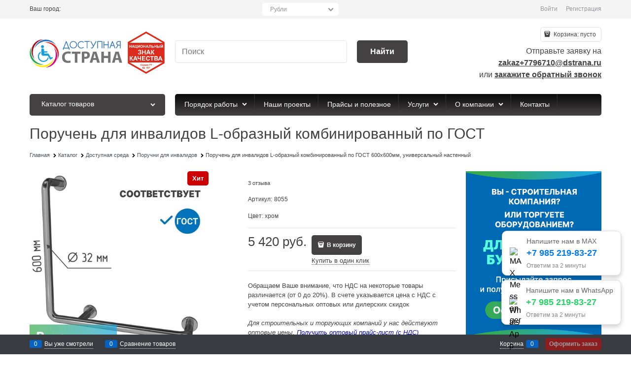

--- FILE ---
content_type: text/html; charset=utf-8
request_url: https://dostupnaya-strana.ru/products/poruchen-dlya-invalidov-l-obraznyi-kombinirovannyi-600kh600mm
body_size: 50419
content:

<!DOCTYPE html>
<html data-ng-strict-di data-ng-app="app" lang="ru" data-ng-controller="ProductCtrl as product" >
<head>
    
    
    <meta http-equiv="Content-Type" content="text/html; charset=utf-8" />
    <meta name="generator" content="AdVantShop.NET">
    <meta name="advid" content="51c03e36">
    <meta name="advtpl" content="_default">
    <meta name="format-detection" content="telePhone=no">
    <title>♿ Поручень для инвалидов L-образный комбинированный по ГОСТ, универсальный настенный купить на сайте ➡️ Доступная Страна</title>
    <base href="https://dostupnaya-strana.ru/" />
    <meta name="Description" content="✅ Поручень для инвалидов L-образный купить по выгодной цене у ☝️ производителя. Поручень для инвалидов L-образный комбинированный размером 600х600мм, универсальный купить на сайте ➡️ Dostupnaya-Strana.ru. Оформить заявку и получить бесплатную консультацию по телефону:  8 (800) 200-1380" />
    
    
    <link rel="canonical" href="https://dostupnaya-strana.ru/products/poruchen-dlya-invalidov-l-obraznyi-kombinirovannyi-600kh600mm" />
    


    <script>

    
   !function(){"use strict";window.matchMedia("(max-width: 768px), (max-device-width: 768px)").addListener(function(e){!void(!0===e.matches?document.documentElement.classList.add('mobile-redirect-panel'):document.documentElement.classList.remove('mobile-redirect-panel'))})}();
    </script>
<meta property="og:site_name" content="Dostupnaya-Strana.ru" />
<meta property="og:title" content="♿ Поручень для инвалидов L-образный комбинированный по ГОСТ, универсальный настенный купить на сайте ➡️ Доступная Страна" />
<meta property="og:url" content="https://dostupnaya-strana.ru/products/poruchen-dlya-invalidov-l-obraznyi-kombinirovannyi-600kh600mm" />
<meta property="og:description" content="✅ Поручень для инвалидов L-образный купить по выгодной цене у ☝️ производителя. Поручень для инвалидов L-образный комбинированный размером 600х600мм, универсальный купить на сайте ➡️ Dostupnaya-Strana.ru. Оформить заявку и получить бесплатную консультацию по телефону:  8 (800) 200-1380" />
<meta property="og:type" content="product" />
    <meta property="og:image" content="https://dostupnaya-strana.ru/pictures/product/middle/42747_middle.webp" />

<script type="text/javascript">window._ab_id_=164861</script> <script src="https://cdn.botfaqtor.ru/one.js"></script>
<link rel="preload" as="font" href="https://fonts.advstatic.ru/advantshopfonts/advantshopfonts.woff2" type="font/woff2" crossorigin>


    <style>
        /*fonts css*/
          @font-face{font-family:advantshopfonts;src:url('https://fonts.advstatic.ru/advantshopfonts/advantshopfonts.woff2') format('woff2');font-weight:normal;font-style:normal;font-display:swap}@font-face{font-family:AstakhovDished;src:url('https://fonts.advstatic.ru/AstakhovDished/AstakhovDished.woff2') format('woff2');font-weight:400;font-style:normal;font-stretch:normal;font-display:swap}@font-face{font-family:Dobrozrachniy;src:url('https://fonts.advstatic.ru/Dobrozrachniy/Dobrozrachniy-Regular.woff2') format('woff2');font-weight:400;font-style:normal;font-stretch:normal;font-display:swap}@font-face{font-family:'Fakedes Outline';src:url('https://fonts.advstatic.ru/Fakedes_Outline/FakedesOutline.woff2') format('woff2');font-weight:400;font-style:normal;font-stretch:normal;font-display:swap}@font-face{font-family:'Jazz Ball';src:url('https://fonts.advstatic.ru/JazzBall/JazzBall.woff2') format('woff2');font-weight:400;font-style:normal;font-stretch:normal;font-display:swap}@font-face{font-family:Krabuler;src:url('https://fonts.advstatic.ru/Krabuler/RFKrabuler-Regular.woff2') format('woff2');font-weight:400;font-style:normal;font-stretch:normal;font-display:swap}@font-face{font-family:'Kurica Lapoi 1.3';src:url('https://fonts.advstatic.ru/KuricaLapoi1.3/KuricaLapoi1.3.woff2') format('woff2');font-weight:400;font-style:normal;font-stretch:normal;font-display:swap}@font-face{font-family:Pelmeshka;src:url('https://fonts.advstatic.ru/Pelmeshka/Pelmeshka.woff2') format('woff2');font-weight:400;font-style:normal;font-stretch:normal;font-display:swap}@font-face{font-family:AstakhovDished;src:url('https://fonts.advstatic.ru/AstakhovDished/AstakhovDished.woff2') format('woff2');font-weight:400;font-style:normal;font-stretch:normal;font-display:swap}@font-face{font-family:Dobrozrachniy;src:url('https://fonts.advstatic.ru/Dobrozrachniy/Dobrozrachniy-Regular.woff2') format('woff2');font-weight:400;font-style:normal;font-stretch:normal;font-display:swap}@font-face{font-family:'Fakedes Outline';src:url('https://fonts.advstatic.ru/Fakedes_Outline/FakedesOutline.woff2') format('woff2');font-weight:400;font-style:normal;font-stretch:normal;font-display:swap}@font-face{font-family:'Jazz Ball';src:url('https://fonts.advstatic.ru/JazzBall/JazzBall.woff2') format('woff2');font-weight:400;font-style:normal;font-stretch:normal;font-display:swap}@font-face{font-family:Krabuler;src:url('https://fonts.advstatic.ru/Krabuler/RFKrabuler-Regular.woff2') format('woff2');font-weight:400;font-style:normal;font-stretch:normal;font-display:swap}@font-face{font-family:'Kurica Lapoi 1.3';src:url('https://fonts.advstatic.ru/KuricaLapoi1.3/KuricaLapoi1.3.woff2') format('woff2');font-weight:400;font-style:normal;font-stretch:normal;font-display:swap}@font-face{font-family:Pelmeshka;src:url('https://fonts.advstatic.ru/Pelmeshka/Pelmeshka.woff2') format('woff2');font-weight:400;font-style:normal;font-stretch:normal;font-display:swap}@font-face{font-family:Rubik;src:url('https://fonts.advstatic.ru/Rubik/Rubik-Regular.woff2') format('woff2');font-weight:normal;font-style:normal;font-display:swap}@font-face{font-family:'Bebas Neue';src:url('https://fonts.advstatic.ru/BebasNeue/BebasNeue.woff2') format('woff2');font-weight:normal;font-style:normal;font-display:swap}@font-face{font-family:TexGyreAdventor;src:url('https://fonts.advstatic.ru/TexGyreAdventor/TexGyreAdventor-Regular.woff2') format('woff2');font-weight:normal;font-style:normal;font-display:swap}@font-face{font-family:TexGyreAdventor;src:url('https://fonts.advstatic.ru/TexGyreAdventor/TexGyreAdventor-Bold.woff2') format('woff2');font-weight:bold;font-style:normal;font-display:swap}@font-face{font-family:HelveticaNeueCyr;src:url('https://fonts.advstatic.ru/HelveticaNeueCyr/HelveticaNeueCyr-Light.woff2') format('woff2');font-weight:300;font-style:normal;font-display:swap}@font-face{font-family:HelveticaNeueCyr;src:url('https://fonts.advstatic.ru/HelveticaNeueCyr/HelveticaNeueCyr.woff2') format('woff2');font-weight:normal;font-style:normal;font-display:swap}@font-face{font-family:HelveticaNeueCyr;src:url('https://fonts.advstatic.ru/HelveticaNeueCyr/HelveticaNeueCyr-Medium.woff2') format('woff2');font-weight:500;font-style:normal;font-display:swap}@font-face{font-family:HelveticaNeueCyr;src:url('https://fonts.advstatic.ru/HelveticaNeueCyr/HelveticaNeueCyr-Bold.woff2') format('woff2');font-weight:600;font-style:normal;font-display:swap}@font-face{font-family:MuseoSansCyrl;src:url('https://fonts.advstatic.ru/MuseoSansCyrl/MuseoSansCyrl.woff2') format('woff2');font-weight:normal;font-style:normal;font-display:swap}@font-face{font-family:Oswald;src:url('https://fonts.advstatic.ru/Oswald/Oswald-Bold.woff2') format('woff2');font-weight:bold;font-style:normal;font-display:swap}@font-face{font-family:Oswald;src:url('https://fonts.advstatic.ru/Oswald/Oswald-SemiBold.woff2') format('woff2');font-weight:600;font-style:normal;font-display:swap}@font-face{font-family:Oswald;src:url('https://fonts.advstatic.ru/Oswald/Oswald-Light.woff2') format('woff2');font-weight:300;font-style:normal;font-display:swap}@font-face{font-family:Oswald;src:url('https://fonts.advstatic.ru/Oswald/Oswald-Regular.woff2') format('woff2');font-weight:normal;font-style:normal;font-display:swap}@font-face{font-family:OpenSans;src:url('https://fonts.advstatic.ru/OpenSans/OpenSans-Regular.woff2') format('woff2');font-weight:400;font-display:swap}@font-face{font-family:OpenSans;src:url('https://fonts.advstatic.ru/OpenSans/OpenSans-Bold.woff2') format('woff2');font-weight:700;font-display:swap}@font-face{font-family:OpenSans;src:url('https://fonts.advstatic.ru/OpenSans/OpenSans-ExtraBold.woff2') format('woff2');font-weight:900;font-display:swap}@font-face{font-family:OpenSans;src:url('https://fonts.advstatic.ru/OpenSans/OpenSans-Light.woff2') format('woff2');font-weight:300;font-display:swap}@font-face{font-family:OpenSans;src:url('https://fonts.advstatic.ru/OpenSans/OpenSans-Italic.woff2') format('woff2');font-style:italic;font-display:swap}@font-face{font-family:OpenSans;src:url('https://fonts.advstatic.ru/OpenSans/OpenSans-SemiBold.woff2') format('woff2');font-weight:600;font-display:swap}@font-face{font-family:Roboto;src:url('https://fonts.advstatic.ru/Roboto/Roboto-Light.woff2') format('woff2');font-weight:300;font-style:normal;font-display:swap}@font-face{font-family:Roboto;src:url('https://fonts.advstatic.ru/Roboto/Roboto-Regular.woff2') format('woff2');font-weight:400;font-style:normal;font-display:swap}@font-face{font-family:Roboto;src:url('https://fonts.advstatic.ru/Roboto/Roboto-Medium.woff2') format('woff2');font-weight:500;font-style:normal;font-display:swap}@font-face{font-family:Roboto;src:url('https://fonts.advstatic.ru/Roboto/Roboto-Bold.woff2') format('woff2');font-weight:700;font-style:normal;font-display:swap}@font-face{font-family:GothamPro;src:url('https://fonts.advstatic.ru/GothamPro/GothamPro.woff2') format('woff2');font-weight:normal;font-style:normal;font-display:swap}@font-face{font-family:GothamPro;src:url('https://fonts.advstatic.ru/GothamPro/GothamPro-Bold.woff2') format('woff2');font-weight:bold;font-style:normal;font-display:swap}@font-face{font-family:GothamPro;src:url('https://fonts.advstatic.ru/GothamPro/GothamPro-Light.woff2') format('woff2');font-weight:300;font-style:normal;font-display:swap}@font-face{font-family:GothamPro;src:url('https://fonts.advstatic.ru/GothamPro/GothamPro-Medium.woff2') format('woff2');font-weight:500;font-style:normal;font-display:swap}@font-face{font-family:ClearSans;src:url('https://fonts.advstatic.ru/ClearSans/ClearSans-Light.woff2') format('woff2');font-weight:300;font-style:normal;font-stretch:normal;font-display:swap}@font-face{font-family:ClearSans;src:url('https://fonts.advstatic.ru/ClearSans/ClearSans-Regular.woff2') format('woff2');font-weight:400;font-style:normal;font-stretch:normal;font-display:swap}@font-face{font-family:ClearSans;src:url('https://fonts.advstatic.ru/ClearSans/ClearSans-Medium.woff2') format('woff2');font-weight:500;font-style:normal;font-stretch:normal;font-display:swap}@font-face{font-family:Circe;src:url('https://fonts.advstatic.ru/Circe/Circe.woff2') format('woff2');font-weight:400;font-style:normal;font-stretch:normal;font-display:swap}
    </style>






<style>
    /*critical css*/
    [ng\:cloak], [ng-cloak], [data-ng-cloak], [x-ng-cloak], .ng-cloak, .x-ng-cloak, .ng-hide:not(.ng-hide-animate) {display: none !important;}ng\:form {display: block;}.ng-animate-shim {visibility: hidden;}.ng-anchor {position: absolute;}.row{flex-direction:row;flex-wrap:wrap}.col-lg,.col-lg-1,.col-lg-10,.col-lg-11,.col-lg-12,.col-lg-2,.col-lg-3,.col-lg-4,.col-lg-5,.col-lg-7,.col-lg-8,.col-lg-9,.col-lg-offset-1,.col-lg-offset-10,.col-lg-offset-11,.col-lg-offset-12,.col-lg-offset-2,.col-lg-offset-3,.col-lg-offset-4,.col-lg-offset-5,.col-lg-offset-6,.col-lg-offset-7,.col-lg-offset-8,.col-lg-offset-9,.col-lg-slim,.col-md,.col-md-1,.col-md-10,.col-md-11,.col-md-12,.col-md-2,.col-md-3,.col-md-4,.col-md-5,.col-md-7,.col-md-8,.col-md-9,.col-md-offset-1,.col-md-offset-10,.col-md-offset-11,.col-md-offset-12,.col-md-offset-2,.col-md-offset-3,.col-md-offset-4,.col-md-offset-5,.col-md-offset-6,.col-md-offset-7,.col-md-offset-8,.col-md-offset-9,.col-md-slim,.col-sm,.col-sm-1,.col-sm-10,.col-sm-11,.col-sm-12,.col-sm-2,.col-sm-3,.col-sm-4,.col-sm-5,.col-sm-7,.col-sm-8,.col-sm-9,.col-sm-offset-1,.col-sm-offset-10,.col-sm-offset-11,.col-sm-offset-12,.col-sm-offset-2,.col-sm-offset-3,.col-sm-offset-4,.col-sm-offset-5,.col-sm-offset-6,.col-sm-offset-7,.col-sm-offset-8,.col-sm-offset-9,.col-sm-slim,.col-xs-1,.col-xs-10,.col-xs-11,.col-xs-2,.col-xs-4,.col-xs-7,.col-xs-8,.col-xs-offset-1,.col-xs-offset-10,.col-xs-offset-11,.col-xs-offset-12,.col-xs-offset-2,.col-xs-offset-3,.col-xs-offset-4,.col-xs-offset-5,.col-xs-offset-6,.col-xs-offset-7,.col-xs-offset-8,.col-xs-offset-9,.col-xs-slim{box-sizing:border-box;flex-grow:0;flex-shrink:0;padding-right:.625rem;padding-left:.625rem}.col-xs-slim{flex-basis:auto;max-width:none}.col-xs-1{flex-basis:8.3333333333%;max-width:8.3333333333%}.col-xs-2{flex-basis:16.6666666667%;max-width:16.6666666667%}.col-xs-4{flex-basis:33.3333333333%;max-width:33.3333333333%}.col-xs-7{flex-basis:58.3333333333%;max-width:58.3333333333%}.col-xs-8{flex-basis:66.6666666667%;max-width:66.6666666667%}.col-xs-10{flex-basis:83.3333333333%;max-width:83.3333333333%}.col-xs-11{flex-basis:91.6666666667%;max-width:91.6666666667%}@media screen and (min-width:48em){.col-sm{flex-grow:1;flex-basis:0;max-width:100%}.col-sm-slim{flex-shrink:0;flex-grow:0;flex-basis:auto;max-width:none}.col-sm-1{flex-basis:8.3333333333%;max-width:8.3333333333%}.col-sm-2{flex-basis:16.6666666667%;max-width:16.6666666667%}.col-sm-3{flex-basis:25%;max-width:25%}.col-sm-4{flex-basis:33.3333333333%;max-width:33.3333333333%}.col-sm-5{flex-basis:41.6666666667%;max-width:41.6666666667%}.col-sm-6{flex-basis:50%;max-width:50%}.col-sm-7{flex-basis:58.3333333333%;max-width:58.3333333333%}.col-sm-8{flex-basis:66.6666666667%;max-width:66.6666666667%}.col-sm-9{flex-basis:75%;max-width:75%}.col-sm-10{flex-basis:83.3333333333%;max-width:83.3333333333%}.col-sm-11{flex-basis:91.6666666667%;max-width:91.6666666667%}.col-sm-12{flex-basis:100%;max-width:100%}}@media screen and (min-width:62em){.col-md{flex-grow:1;flex-basis:0;max-width:100%}.col-md-slim{flex-shrink:0;flex-grow:0;flex-basis:auto;max-width:none}.col-md-1{flex-basis:8.3333333333%;max-width:8.3333333333%}.col-md-2{flex-basis:16.6666666667%;max-width:16.6666666667%}.col-md-3{flex-basis:25%;max-width:25%}.col-md-4{flex-basis:33.3333333333%;max-width:33.3333333333%}.col-md-5{flex-basis:41.6666666667%;max-width:41.6666666667%}.col-md-6{flex-basis:50%;max-width:50%}.col-md-7{flex-basis:58.3333333333%;max-width:58.3333333333%}.col-md-8{flex-basis:66.6666666667%;max-width:66.6666666667%}.col-md-9{flex-basis:75%;max-width:75%}.col-md-10{flex-basis:83.3333333333%;max-width:83.3333333333%}.col-md-11{flex-basis:91.6666666667%;max-width:91.6666666667%}.col-md-12{flex-basis:100%;max-width:100%}}@media screen and (min-width:75em){.col-lg{flex-grow:1;flex-basis:0;max-width:100%}.col-lg-slim{flex-shrink:0;flex-grow:0;flex-basis:auto;max-width:none}.col-lg-1{flex-basis:8.3333333333%;max-width:8.3333333333%}.col-lg-2{flex-basis:16.6666666667%;max-width:16.6666666667%}.col-lg-3{flex-basis:25%;max-width:25%}.col-lg-4{flex-basis:33.3333333333%;max-width:33.3333333333%}.col-lg-5{flex-basis:41.6666666667%;max-width:41.6666666667%}.col-lg-6{flex-basis:50%;max-width:50%}.col-lg-7{flex-basis:58.3333333333%;max-width:58.3333333333%}.col-lg-8{flex-basis:66.6666666667%;max-width:66.6666666667%}.col-lg-9{flex-basis:75%;max-width:75%}.col-lg-10{flex-basis:83.3333333333%;max-width:83.3333333333%}.col-lg-11{flex-basis:91.6666666667%;max-width:91.6666666667%}.col-lg-12{flex-basis:100%;max-width:100%}}.col-xs-offset-1{margin-left:8.3333333333%}.col-xs-offset-2{margin-left:16.6666666667%}.col-xs-offset-3{margin-left:25%}.col-xs-offset-4{margin-left:33.3333333333%}.col-xs-offset-5{margin-left:41.6666666667%}.col-xs-offset-6{margin-left:50%}.col-xs-offset-7{margin-left:58.3333333333%}.col-xs-offset-8{margin-left:66.6666666667%}.col-xs-offset-9{margin-left:75%}.col-xs-offset-10{margin-left:83.3333333333%}.col-xs-offset-11{margin-left:91.6666666667%}.col-xs-offset-12{margin-left:100%}@media screen and (min-width:48em){.col-sm-offset-1{margin-left:8.3333333333%}.col-sm-offset-2{margin-left:16.6666666667%}.col-sm-offset-3{margin-left:25%}.col-sm-offset-4{margin-left:33.3333333333%}.col-sm-offset-5{margin-left:41.6666666667%}.col-sm-offset-6{margin-left:50%}.col-sm-offset-7{margin-left:58.3333333333%}.col-sm-offset-8{margin-left:66.6666666667%}.col-sm-offset-9{margin-left:75%}.col-sm-offset-10{margin-left:83.3333333333%}.col-sm-offset-11{margin-left:91.6666666667%}.col-sm-offset-12{margin-left:100%}}@media screen and (min-width:62em){.col-md-offset-1{margin-left:8.3333333333%}.col-md-offset-2{margin-left:16.6666666667%}.col-md-offset-3{margin-left:25%}.col-md-offset-4{margin-left:33.3333333333%}.col-md-offset-5{margin-left:41.6666666667%}.col-md-offset-6{margin-left:50%}.col-md-offset-7{margin-left:58.3333333333%}.col-md-offset-8{margin-left:66.6666666667%}.col-md-offset-9{margin-left:75%}.col-md-offset-10{margin-left:83.3333333333%}.col-md-offset-11{margin-left:91.6666666667%}.col-md-offset-12{margin-left:100%}}@media screen and (min-width:75em){.col-lg-offset-1{margin-left:8.3333333333%}.col-lg-offset-2{margin-left:16.6666666667%}.col-lg-offset-3{margin-left:25%}.col-lg-offset-4{margin-left:33.3333333333%}.col-lg-offset-5{margin-left:41.6666666667%}.col-lg-offset-6{margin-left:50%}.col-lg-offset-7{margin-left:58.3333333333%}.col-lg-offset-8{margin-left:66.6666666667%}.col-lg-offset-9{margin-left:75%}.col-lg-offset-10{margin-left:83.3333333333%}.col-lg-offset-11{margin-left:91.6666666667%}.col-lg-offset-12{margin-left:100%}}.start-xs{justify-content:flex-start}@media screen and (min-width:48em){.start-sm{justify-content:flex-start}}@media screen and (min-width:62em){.start-md{justify-content:flex-start}}@media screen and (min-width:75em){.start-lg{justify-content:flex-start}}@media screen and (min-width:48em){.center-sm{justify-content:center}}@media screen and (min-width:62em){.center-md{justify-content:center}}@media screen and (min-width:75em){.center-lg{justify-content:center}}.end-xs{justify-content:flex-end}@media screen and (min-width:48em){.end-sm{justify-content:flex-end}}@media screen and (min-width:62em){.end-md{justify-content:flex-end}}@media screen and (min-width:75em){.end-lg{justify-content:flex-end}}.top-xs{align-items:flex-start}@media screen and (min-width:48em){.top-sm{align-items:flex-start}}@media screen and (min-width:62em){.top-md{align-items:flex-start}}@media screen and (min-width:75em){.top-lg{align-items:flex-start}}@media screen and (min-width:48em){.middle-sm{align-items:center}}@media screen and (min-width:62em){.middle-md{align-items:center}}@media screen and (min-width:75em){.middle-lg{align-items:center}}.baseline-xs{align-items:baseline}@media screen and (min-width:48em){.baseline-sm{align-items:baseline}}@media screen and (min-width:62em){.baseline-md{align-items:baseline}}@media screen and (min-width:75em){.baseline-lg{align-items:baseline}}.bottom-xs{align-items:flex-end}@media screen and (min-width:48em){.bottom-sm{align-items:flex-end}}@media screen and (min-width:62em){.bottom-md{align-items:flex-end}}@media screen and (min-width:75em){.bottom-lg{align-items:flex-end}}.around-xs{justify-content:space-around}@media screen and (min-width:48em){.around-sm{justify-content:space-around}}@media screen and (min-width:62em){.around-md{justify-content:space-around}}@media screen and (min-width:75em){.around-lg{justify-content:space-around}}@media screen and (min-width:48em){.between-sm{justify-content:space-between}}@media screen and (min-width:62em){.between-md{justify-content:space-between}}@media screen and (min-width:75em){.between-lg{justify-content:space-between}}.first-xs{order:-1}@media screen and (min-width:48em){.first-sm{order:-1}}@media screen and (min-width:62em){.first-md{order:-1}}@media screen and (min-width:75em){.first-lg{order:-1}}.last-xs{order:1}@media screen and (min-width:48em){.last-sm{order:1}}@media screen and (min-width:62em){.last-md{order:1}}@media screen and (min-width:75em){.last-lg{order:1}}.reverse-xs{flex-direction:row-reverse}@media screen and (min-width:48em){.reverse-sm{flex-direction:row-reverse}}@media screen and (min-width:62em){.reverse-md{flex-direction:row-reverse}}@media screen and (min-width:75em){.reverse-lg{flex-direction:row-reverse}}.clear-gap-xs{padding-left:0;padding-right:0}@media screen and (min-width:48em){.clear-gap-sm{padding-left:0;padding-right:0}}@media screen and (min-width:62em){.clear-gap-md{padding-left:0;padding-right:0}}@media screen and (min-width:75em){.clear-gap-lg{padding-left:0;padding-right:0}}.clear-gap-left-xs{padding-left:0}@media screen and (min-width:48em){.clear-gap-left-sm{padding-left:0}}@media screen and (min-width:62em){.clear-gap-left-md{padding-left:0}}@media screen and (min-width:75em){.clear-gap-left-lg{padding-left:0}}.clear-gap-right-xs{padding-right:0}@media screen and (min-width:48em){.clear-gap-right-sm{padding-right:0}}@media screen and (min-width:62em){.clear-gap-right-md{padding-right:0}}@media screen and (min-width:75em){.clear-gap-right-lg{padding-right:0}}.gap-xs{padding-left:.625rem;padding-right:.625rem}@media screen and (min-width:48em){.gap-sm{padding-left:.625rem;padding-right:.625rem}}@media screen and (min-width:62em){.gap-md{padding-left:.625rem;padding-right:.625rem}}@media screen and (min-width:75em){.gap-lg{padding-left:.625rem;padding-right:.625rem}}.nowrap-xs{flex-wrap:nowrap}@media screen and (min-width:48em){.nowrap-sm{flex-wrap:nowrap}}@media screen and (min-width:62em){.nowrap-md{flex-wrap:nowrap}}@media screen and (min-width:75em){.nowrap-lg{flex-wrap:nowrap}}.wrap-xs{flex-wrap:wrap}@media screen and (min-width:48em){.wrap-sm{flex-wrap:wrap}}@media screen and (min-width:62em){.wrap-md{flex-wrap:wrap}}@media screen and (min-width:75em){.wrap-lg{flex-wrap:wrap}}.g-xs{gap:5px}.g-sm{gap:10px}.g-md{gap:15px}.g-lg{gap:20px}.row-gap-xs{row-gap:5px}.row-gap-sm{row-gap:10px}.row-gap-md{row-gap:15px}.row-gap-lg{row-gap:20px}@media screen and (min-width:48em){.col-sm-6{flex-basis:50%;max-width:50%}}@media screen and (min-width:62em){.col-md-6{flex-basis:50%;max-width:50%}}@media screen and (min-width:75em){.col-lg-6{flex-basis:50%;max-width:50%}}html{line-height:1.15;text-size-adjust:100%;font-size:16px;overflow-y:scroll}h1{font-size:2em;margin:.67em 0;font-size:1.875rem;font-weight:400;margin:0 0 1.25rem;line-height:1.2}a{background-color:transparent;text-decoration:none}img{border-style:none;height:auto;width:auto;max-height:100%;max-width:100%}html *{max-height:999999px}p{padding:0;margin:0 0 1.0625rem}input[type=email],input[type=password],input[type=search],input[type=text]{box-sizing:border-box;border-radius:5px;border:1px solid #e2e3e4;vertical-align:middle;width:100%;appearance:none;box-shadow:none}.site-head-phone-col p{margin:0;padding:0}.toolbar-top-item a{color:#94969b}.toolbar-top-item a.link-dotted-invert{border-bottom-color:#94969b}@media only screen and (max-width:1340px){.recently-list{left:-50%;transform:none}.recently-list::after{margin:0;left:25%}}label{position:relative;display:inline-block}body,figure{margin:0}.products-view-picture-link img{white-space:normal}main{display:block}.container-fluid{box-sizing:border-box;margin-right:auto;margin-left:auto}.row{box-sizing:border-box;display:flex;flex-flow:wrap;margin-right:-.625rem;margin-left:-.625rem}.col-lg-6,.col-md-6,.col-sm-6{flex-grow:0}.col-lg-6,.col-md-6,.col-sm-6,.col-xs,.col-xs-12,.col-xs-3,.col-xs-5,.col-xs-6,.col-xs-9{box-sizing:border-box;flex-shrink:0;padding-right:.625rem;padding-left:.625rem}.col-xs-12,.col-xs-3,.col-xs-5,.col-xs-6,.col-xs-9{flex-grow:0}.col-xs{flex-grow:1;flex-basis:0;max-width:100%}.col-xs-3{flex-basis:25%;max-width:25%}.col-xs-5{flex-basis:41.6667%;max-width:41.6667%}.col-xs-6{flex-basis:50%;max-width:50%}.col-xs-9{flex-basis:75%;max-width:75%}.col-xs-12{flex-basis:100%;max-width:100%}@media screen and (min-width:48em){.col-sm-6{flex-basis:50%;max-width:50%}}@media screen and (min-width:62em){.col-md-6{flex-basis:50%;max-width:50%}}@media screen and (min-width:75em){.col-lg-6{flex-basis:50%;max-width:50%}}.center-xs{justify-content:center}.middle-xs{align-items:center}.between-xs{justify-content:space-between}.col-p-v{padding-top:.6rem;padding-bottom:.6rem}.container-fluid{padding-right:.625rem;padding-left:.625rem}button,input,textarea{line-height:1.15;margin:0}button,input{overflow:visible}button{text-transform:none}[type=button],[type=submit],button{appearance:button}[type=checkbox]{box-sizing:border-box;padding:0}[type=search]{appearance:textfield;outline-offset:-2px}[hidden]{display:none}:root{--viewport-width:calc(100vw - var(--scrollbar-width, 0px))}.container,body{position:relative}body{font-size:13px;font-family:Tahoma,"Helvetica Neue",Helvetica,Geneva,Arial,sans-serif;line-height:1.5}button,input,textarea{color:inherit;font:inherit}.container{max-width:73.75rem;min-width:60.625rem;margin:0 auto;z-index:30}.site-menu-row{border-radius:.3125rem}.site-body,.site-body-aside,.site-body-main,.site-footer,.site-head{position:relative}.site-head{z-index:31}.site-body,.site-body-main{z-index:15}.site-body-inner{border-radius:.3125rem}.site-footer{z-index:10}.stretch-container{display:flex;min-height:100vh;flex-direction:column}.stretch-middle{flex:1 0 auto}.footer-container{max-width:73.75rem;min-width:60.625rem}.buy-one-ckick-very-top{z-index:1050}.mobile-overlap{position:relative;z-index:2998}.btn-middle,.btn-small{font-weight:700;font-size:.75rem;padding:.75rem}.btn-small{padding:.59375rem .625rem}.btn,textarea{box-sizing:border-box;vertical-align:middle}.btn{display:inline-block;text-decoration:none;border-width:0;text-align:center;border-radius:.3125rem;line-height:1.3}.btn-expander{display:inline-flex;justify-content:center;gap:10px;width:100%}.btn[class*=" icon-"]::after{font-size:.875rem}.btn-link{border:0;background-color:transparent}.btn-big,.btn-xsmall{font-weight:700;font-size:1rem;padding:.8125rem}.btn-xsmall{font-size:.75rem;padding:.3125rem .5rem}.h2{font-size:1.375rem;font-weight:400;margin:0 0 1rem;line-height:1.2}[class*=" icon-"]::after,[class^=icon-]::after{font-family:advantshopfonts,sans-serif;font-style:normal;font-weight:400;speak:none;display:inline-block;text-decoration:inherit;width:1em;line-height:1;text-align:center;opacity:1;font-feature-settings:normal;font-variant:normal;text-transform:none}.icon-animate-spin-before::before{animation:2s linear 0s infinite normal none running spin;display:inline-block;text-shadow:none}.icon-down-open-after-abs::after,.icon-down-open-before::before{content:""}.icon-left-open-after::after{content:""}.icon-right-open-after::after,.icon-right-open-before::before{content:""}.icon-up-open-before::before{content:""}.icon-spinner-before::before{content:""}.icon-star-before::before{content:""}.icon-heart-after::after{content:""}.icon-bag-before::before{content:""}.icon-menu-after::after{content:""}.icon-search-before-abs::before,.icon-search-before::before{content:""}.icon-dot-3-before::before{content:""}.icon-cancel-after::after{content:""}.icon-vkontakte-before::before{content:""}.icon-bag-before::before,.icon-dot-3-before::before,.icon-down-open-before::before,.icon-right-open-before::before,.icon-search-before-abs::before,.icon-search-before::before,.icon-spinner-before::before,.icon-star-before::before,.icon-up-open-before::before,.icon-vkontakte-before::before{margin-right:.2em}.icon-cancel-after::after,.icon-down-open-after-abs::after,.icon-heart-after::after,.icon-left-open-after::after,.icon-menu-after::after,.icon-right-open-after::after{margin-left:.2em}.icon-down-open-after-abs::after,.icon-search-before-abs::before{position:absolute;top:50%;transform:translateY(-50%)}.icon-search-before-abs::before{left:0}.icon-down-open-after-abs::after{right:0}.icon-no-margin::before{margin:0}.custom-input-checkbox{flex-shrink:0;position:relative;top:2px;display:inline-block;width:12px;height:12px;margin:0 .5rem 0 0;box-shadow:#818181 0 0 .125rem;border-width:1px;border-style:solid;border-color:#818181 #818181 #2d2d2d;border-image:initial;background:linear-gradient(#fdfdfd,#f3f3f3 11%,#ebebeb 33%,#dcdcdc 44%,#e6e6e6 67%,#f0f0f0,#f6f6f6,#fff);border-radius:.1875rem}.custom-input-checkbox::after{content:"";position:absolute;width:.8125rem;height:.8125rem;background-repeat:no-repeat;left:.0625rem;top:-.125rem}.custom-input-native{opacity:0;position:absolute}textarea{border-radius:5px;border:1px solid #e2e3e4;width:100%;appearance:none;box-shadow:none;overflow:auto}.input-big{font-size:1rem;padding:.8125rem}.input-small,.textarea-small{font-size:.75rem;padding:.5625rem}.textarea-small{height:6rem}.block{margin:0 0 2.5rem}.block-head{margin:0 0 1.25rem}.block-content{margin:0;font-size:.8125rem}.block-exuding{border-radius:.3125rem;margin-bottom:1.0625rem}.block-exuding-row{padding:.9375rem;border-bottom:.0625rem solid #e9e9e9}.block-exuding-row:last-child{border-bottom-width:0}.form-field-input{display:block;font-size:.75rem}.form-field,.form-field-name-alt{margin-bottom:.3125rem;display:block}.form-field{margin-bottom:1.0625rem}.input-required{position:relative;display:inline-block}.input-required::after{content:"*";position:absolute;top:0;color:red;left:100%}.link-text-decoration-none{text-decoration:none}.link-dotted,.link-dotted-invert{text-decoration:none;border-bottom-style:dotted;border-bottom-width:1px}.link-dotted,.link-dotted-none{border-bottom-color:transparent}.social{border-radius:50%;height:30px;width:30px;display:inline-flex;justify-content:center;align-items:center;color:#fff;overflow:hidden;font-size:16px;margin:0 5px;text-decoration:none}.social::before{margin-right:0}.social:first-child{margin-left:0}.social--vkontakte{background-color:#3b4a5f}.social--vkontakte::before{width:auto}.site-head-search-input{margin-bottom:.5625rem;line-height:1}.site-head-phone-col{text-align:right}.site-head-phone{font-size:1.5rem;margin-bottom:3px;font-weight:700;line-height:1}.site-head-userid{font-size:.75rem}.site-head-logo-block{position:relative}.site-head-logo-link{display:block}.site-head-search-form{position:relative}.site-head-logo,.site-head-menu-col,.site-head-phone-col{margin-top:1.0625rem;margin-bottom:1.0625rem}.site-head-cart{margin-bottom:.4375rem}.site-head-search-btn,.site-head-search-input-wrap{position:relative}.site-head-search-btn .icon-search-block{display:none}.static-block-email-header{font-size:.75rem}.menu-dropdown{position:relative}.menu-dropdown-root{font-size:.875rem;padding:.375rem 1.25rem .5rem;position:relative;display:block;text-decoration:none;color:#fff;border-radius:.3125rem;z-index:100}.menu-dropdown-root::before{display:inline-block;vertical-align:middle;height:1.875rem;content:"";width:0}.menu-dropdown-root::after{margin-right:1.25rem;font-size:.625rem}.menu-dropdown-root-text{display:inline-block;vertical-align:middle}.menu-dropdown-list{padding:0;margin:0;display:block;list-style:none;border-radius:.3125rem;border-width:1px;border-style:solid;z-index:10;background:#fff}.menu-dropdown-item{font-size:.875rem;border-width:0 0 1px;border-style:solid;display:flex;flex-flow:wrap}.menu-dropdown-item:first-child .menu-dropdown-link-wrap{border-top-left-radius:.3125rem;border-top-right-radius:.3125rem}.menu-dropdown-item:last-child{border-bottom:0}.menu-dropdown-item--give-more-link{top:-1px;position:relative;padding-bottom:1px}.menu-dropdown-link-wrap{width:100%;position:relative;box-sizing:border-box}.menu-dropdown-link{text-decoration:none;position:relative;font-size:0;display:block}.menu-dropdown-link .menu-dropdown-link-text{font-size:.875rem;vertical-align:middle;display:inline-block;width:100%;box-sizing:border-box}.menu-dropdown-link::before{content:"";display:inline-block;vertical-align:middle;height:1.875rem;width:0}.menu-dropdown-compact .menu-dropdown-list{position:absolute;top:100%;left:0;right:0;visibility:hidden}.menu-dropdown-modern .menu-dropdown-link{padding:.4375rem 1.0625rem;text-decoration:none}.js-menu-dropdown-give-more-link{display:none;padding:0;margin:0;border-bottom:0!important}.menu-general-wrap{flex-wrap:nowrap}.menu-general{padding:0;margin:0;list-style:none;white-space:nowrap;font-size:0;line-height:0}.menu-general-item{position:relative;display:inline-block;background-color:transparent;white-space:normal;line-height:1;font-size:.75rem;vertical-align:top}.menu-general-item::before{position:absolute;content:"";width:.125rem;display:block;vertical-align:middle;top:0;right:0;bottom:0;margin-right:-1px;background:linear-gradient(rgba(57,57,57,.39),rgba(57,57,57,.33) 17%,rgba(57,57,57,.12) 61%,rgba(57,57,57,.01) 96%,rgba(255,255,255,.01),rgba(255,255,255,0))0 0/.0625rem 100%no-repeat border-box border-box,linear-gradient(rgba(255,255,255,.14),rgba(255,255,255,.02) 72%,rgba(255,255,255,0)) 1px 0/.0625rem 100%no-repeat border-box border-box}.menu-general-item:first-child{border-top-left-radius:.3125rem;border-bottom-left-radius:.3125rem}.menu-general-item:last-child{border-top-right-radius:.3125rem;border-bottom-right-radius:.3125rem}.menu-general-root-link{font-size:.875rem;padding:.375rem .9375rem .5rem;display:inline-block;text-decoration:none;line-height:1}.menu-general-root-link::before{display:inline-block;vertical-align:middle;height:1.875rem;content:"";width:0}.menu-general-root-link:first-child{border-top-left-radius:.3125rem}.menu-general-root-link:last-child{border-top-right-radius:.3125rem}.menu-general-tile{padding:.375rem .9375rem .5rem}.menu-general-tile::after{content:"";display:inline-block;vertical-align:middle;width:0;height:1.875rem}.menu-general-tile::before{display:none}.menu-general-root-link-text{display:inline-block;vertical-align:middle}.price{line-height:1;display:inline-block}.price-current{display:block}.price-currency{white-space:pre}.price-currency,.price-number{display:inline-block}.toolbar-top{position:relative;z-index:5;background-color:rgba(243,243,243,.9);line-height:1.625}.toolbar-top-item{padding:.5625rem 0 .625rem;margin:0 .625rem;font-size:.75rem;color:#94969b}.toolbar-top-link-alt{position:relative;margin:0 .4375rem;color:#94969b}.toolbar-bottom-links .toolbar-bottom-block:first-child,.toolbar-top-link-alt:first-child{margin-left:0}.toolbar-top-link-alt:last-child{margin-right:0}.site-footer-top-level-wrap{position:relative;z-index:10}.site-footer-top-level-inner{padding-top:3.125rem;padding-bottom:1.875rem}.footer-menu-link{vertical-align:middle}.footer-menu-head{font-size:1rem;margin:0 0 1.25rem}.footer-menu-list{padding:0;margin:0;list-style:none}.footer-menu-item{padding:0;margin:0 0 1.25rem;list-style:none;font-size:.75rem}.recently-list{padding:0;margin:0;display:none;list-style:none;min-width:21.875rem;position:absolute;left:50%;transform:translate(-50%);bottom:3.125rem;z-index:1;border-radius:.3125rem;box-shadow:rgba(0,0,0,.25)0 0 9px}.recently-list::before{content:"";display:inline-block;left:0;right:0;margin:0 auto;position:absolute;height:50px}.recently-list::after{bottom:-12.5px;background:#fff;box-shadow:rgba(0,0,0,.25)0 0 9px;width:25px;height:25px;transform:rotate(45deg);z-index:0}.recently-list::before{bottom:-25px;width:100%}@media only screen and (max-width:1340px){.recently-list{left:-50%;transform:none}.recently-list::after{margin:0;left:25%}}.recently-list__container{max-height:21.25rem;padding-top:12.5px;padding-bottom:12.5px;position:relative;z-index:1}.recently-product-image-block{text-align:center;padding-right:.9375rem}.recently-product-name{font-size:.875rem;margin-bottom:.625rem}.recently-product-additional-block{display:table;font-size:.6875rem}.recently-product-price{display:table-row}.recently-product-price-text,.recently-product-price-value{display:table-cell;vertical-align:middle}.recently-product-price-text{padding-right:.625rem}.toolbar-bottom{position:fixed;bottom:0;left:0;right:0;z-index:100;background-color:#383c40;height:2.5rem}.toolbar-bottom-block,.toolbar-bottom-slim{position:relative;display:inline-block;vertical-align:middle}.toolbar-bottom-block{font-size:.75rem;padding:.625rem 0;margin:0 .625rem}.toolbar-bottom-count{border-radius:.1875rem;padding:.125rem .3125rem;text-align:center;min-width:.9375rem;vertical-align:middle;position:absolute;background-color:#0662c1;line-height:1;top:50%;transform:translateY(-50%)}.toolbar-bottom-count-left{right:100%;margin-right:.3125rem}.toolbar-bottom-count-right{left:100%;margin-left:.3125rem}.toolbar-bottom-link{position:relative;display:inline-block;border-bottom-color:#fff;color:#fff}.toolbar-bottom-link-with-icon-left{margin-left:1.875rem}.toolbar-bottom-link-with-icon-right{margin-right:1.875rem}.toolbar-bottom-align-right{text-align:right}.toolbar-bottom-btn-confirm{color:#fff;background:#e20000}.toast-top-right{top:12px;right:12px}#toast-container{position:fixed;z-index:999999}.adv-modal-background{background:rgba(0,0,0,.5)}.adv-modal{z-index:999;align-items:center;justify-content:center;position:fixed;inset:0;white-space:nowrap;display:flex!important}.adv-modal .adv-modal-inner{position:relative;z-index:20;vertical-align:middle;text-align:left;white-space:normal;box-shadow:rgba(0,0,0,.5)0 0 15px;max-width:80vw;max-height:var(--min-full-height, 100vh);display:inline-flex;flex-direction:column}.adv-modal .modal-header{padding:10px;border-bottom-width:1px;border-bottom-style:solid;font-size:1.75rem;line-height:1}.adv-modal .modal-content{overflow:auto;padding:10px;vertical-align:middle}.adv-modal .adv-modal-close{position:absolute;top:0;right:0;display:block;overflow:hidden;border-bottom:0;font-size:0;z-index:1}.adv-close-outside{left:100%;margin-left:5px;top:0}.adv-modal .adv-modal-inner{border-radius:.3125rem;background-color:#fff}.adv-modal .modal-header{border-bottom-color:#ccc}.adv-modal .adv-modal-close{color:#fff;width:30px;height:30px}.adv-modal .adv-modal-close::after{font-size:30px;position:absolute;top:0;right:0;text-shadow:rgba(0,0,0,.5)0 0 9px}.ladda-button{position:relative}.ladda-button .ladda-spinner{position:absolute;z-index:2;display:inline-block;width:32px;top:50%;margin-top:0;opacity:0}.ladda-button .ladda-label{position:relative;z-index:3}.ladda-button[data-style=zoom-in]{overflow:hidden}.ladda-button[data-style=zoom-in] .ladda-label{position:relative;display:inline-block}.ladda-button[data-style=zoom-in] .ladda-spinner{left:50%;margin-left:-16px;transform:scale(.2)}.cart-mini,.cart-mini-main-link{display:inline-block;position:relative}.cart-mini{vertical-align:middle;font-size:.75rem}.cart-mini-main-link{padding:.3125rem .625rem .3125rem .375rem;text-decoration:none;z-index:20;border:1px solid #e2e3e4;border-radius:.3125rem}.cart-mini-main-link::before{font-size:.875rem}.compare-control{font-size:.75rem}.compare-checkbox~.custom-input-text .compare-text-not-added{display:inline}.compare-checkbox~.custom-input-text .compare-text-added{display:none}.harmonica{overflow:hidden;transform:translateZ(0)}.harmonica-tile-dots{z-index:20;position:relative}.harmonica-tile-inner{display:inline-block}.adv-popover{box-shadow:rgba(0,0,0,.25)0 0 9px;border-radius:.3125rem;top:0;left:0;background:#fff;z-index:700;position:absolute}.adv-popover-content{padding:14px}.adv-popover-tile{position:absolute;overflow:hidden}.adv-popover-tile__figure{display:inline-block;background-color:#fff;transform:rotate(45deg);position:relative;height:.625rem;width:.625rem;box-shadow:rgba(0,0,0,.25)0 0 9px}.adv-popover-position-top .adv-popover-tile{left:0;right:0;margin:0 auto;height:calc(-1px + .625rem);width:100%;text-align:center;top:100%}.adv-popover-position-top .adv-popover-tile__figure{top:-100%}.adv-popover-fixed{position:fixed}.spinbox-less,.spinbox-more{display:block;line-height:1;padding:.125rem .3125rem;background-color:transparent;border:0}.spinbox-input{appearance:textfield}.spinbox-input-wrap{padding-right:0}.spinbox-block{flex-wrap:nowrap}.scroll-to-top{position:fixed;left:0;display:none;height:100%;background:rgba(243,243,243,.9);width:40px;top:0;z-index:20}.scroll-to-top .to-top-icon{position:absolute;bottom:40px;height:40px;width:40px;text-align:center}.wishlist-control{font-size:.75rem}.wishlist-checkbox~.custom-input-text .wishlist-text-not-added{display:inline}.wishlist-checkbox~.custom-input-text .wishlist-text-added{display:none}.review-form-header{font-size:1rem;margin-bottom:1.5625rem;line-height:1}.review-shift-right{padding-right:.1875rem}.review-photos{display:flex;flex-flow:wrap;align-items:center;margin-left:-6px;margin-right:-6px}.clear::before{content:"";display:table}.clear::after{clear:both}.rel{position:relative}.big-z{z-index:100}.text-floating{overflow-wrap:break-word;word-break:keep-all;line-break:normal;hyphens:none}.text-static{overflow-wrap:normal;word-break:normal;line-break:auto;hyphens:manual}.text-align-left{text-align:left}.m-l-xs{margin-left:5px}.vertical-interval-xsmall{margin:.3125rem 0}.vertical-interval-middle{margin-top:.625rem;margin-bottom:.625rem}.block,.breadcrumbs__item::before{display:block}#theme-container{position:absolute;left:0;top:0;min-width:940px;width:100%;z-index:0}.theme-left,.theme-right{position:absolute;left:50%}.breadcrumbs{font-size:14px;padding-bottom:0}.breadcrumbs__inner{display:flex;align-content:center;flex-wrap:nowrap;overflow-x:auto;padding-bottom:.6667em;box-sizing:border-box;white-space:nowrap;line-height:1}.breadcrumbs--desktop{font-size:11px;margin-bottom:20px}.breadcrumbs--desktop .breadcrumbs__inner{scrollbar-width:thin;scrollbar-color:transparent transparent}.breadcrumbs--desktop .breadcrumbs__item{display:inline-block}.breadcrumbs--desktop .breadcrumbs__item::before{display:inline-block;font-size:9px;line-height:1;margin-right:0}.breadcrumbs__item{vertical-align:middle;display:flex;align-items:center;color:#000;margin-right:5px}.breadcrumbs__item:first-child::before{display:none}.carousel{position:relative;box-sizing:border-box;transform:translateZ(0)}.carousel-inner{overflow:hidden;position:relative}.carousel-list{white-space:nowrap;font-size:0;line-height:0;transform:translateZ(0);overflow:hidden}.carousel-item{backface-visibility:visible;transform:translateZ(0) scale(1)}.carousel-nav-next,.carousel-nav-prev{position:absolute;text-align:center;padding:0;margin:0;border:0;background:0 0;font-size:1rem}.carousel-nav-next::after,.carousel-nav-prev::after{margin:0}.carousel-nav-next:disabled,.carousel-nav-prev:disabled{display:none}.carousel-horizontal.carousel-wrap-nav-outside{margin-top:2rem}.carousel-horizontal .carousel-nav-prev{top:50%;transform:translateY(-50%);left:0}.carousel-horizontal .carousel-nav-next{top:50%;transform:translateY(-50%);right:0}.carousel-horizontal .carousel-nav-outside{position:absolute;bottom:100%;right:.625rem;white-space:nowrap}.carousel-horizontal .carousel-nav-outside .carousel-nav-next,.carousel-horizontal .carousel-nav-outside .carousel-nav-prev{position:relative;width:35px;left:auto;right:auto;top:auto;transform:translateY(0);display:inline-block;vertical-align:middle}.carousel-horizontal .carousel-nav-outside .carousel-nav-next:disabled,.carousel-horizontal .carousel-nav-outside .carousel-nav-prev:disabled{opacity:.3}.carousel-nav-not-show>.carousel-nav{display:none}.rating{display:inline-block;padding:0;margin:0;list-style:none;font-size:1.125rem;line-height:1;direction:rtl}.rating-item,.zoomer{display:inline-block;vertical-align:middle}.rating-item{padding:0;margin:0;color:#d1d1d1;line-height:1}.zoomer{position:relative}.zoomer-window{position:absolute;background-repeat:no-repeat;background-color:#fff;z-index:5}.zoomer-window-title{position:absolute;color:#fff;top:0;left:0;right:0;background:rgba(0,0,0,.5);text-align:center;white-space:normal;padding:.3125rem}.adv-modal .adv-modal-inner.buy-one-click-dialog,.buy-one-click-dialog{min-width:35vw;max-width:35vw}.buy-one-click-buttons{text-align:right;margin-top:.625rem}.gallery-block{padding-right:3.75rem}.gallery-picture-link{max-width:100%}.gallery-picture{text-align:center;white-space:nowrap;position:relative;display:flex;align-items:center;justify-content:center}.gallery-picture-obj{display:inline-block;vertical-align:middle}.details-additional-graphics{margin:2.5rem 2.5rem 1rem}.gallery-zoom{position:relative;padding-left:1.25rem;font-size:.6875rem}.gallery-photos-item{white-space:nowrap;border:1px solid transparent;border-radius:.3125rem;padding:.625rem;display:flex;position:relative;justify-content:center;align-items:center;margin:auto}.gallery-picture-labels{position:absolute;right:0;top:0;z-index:0}.gallery-photos-slider-list-vertical{height:100%}.details-block{margin-bottom:1.875rem;border-radius:.3125rem}.details-payment{border-style:solid;border-width:.0625rem 0;padding:7px 0}.details-payment .price{margin-bottom:.3125rem;display:block}.details-payment .price-current{font-size:1.625rem}.details-payment-block .btn,.details-payment-price{white-space:nowrap}.details-payment-item{padding-left:.625rem}.details-payment-inline{display:inline-block;margin-bottom:.3125rem;vertical-align:top}.availability{display:inline-block;vertical-align:middle;border-radius:.1875rem;color:#fff;padding:.3125rem;line-height:1}.available{background-color:#b1cd03}.details-payment-block{display:flex;flex-wrap:wrap}.details-payment-cell{margin-top:7px;margin-bottom:7px}.details-carousel-item-vertical{border:.0625rem solid transparent;vertical-align:middle;box-sizing:border-box;text-align:center;display:block}.modal .details-modal-preview{width:100%;height:calc(100% - 90px);display:inline-flex;flex-direction:column}.modal .details-modal-preview .modal-content{overflow-y:visible;position:relative;max-height:100%;flex-grow:1}.details-buy-one-click{line-height:1}.details-tabs{margin-top:.9375rem}.details-preview-block{font-size:0;line-height:0}.details-preview-block .zoomer-window-title{line-height:1;font-size:12px}.details-preview-block .zoomer-inner~.zoomer-window .zoomer-window-title{top:auto;bottom:0}.details-modal-preview-block{display:flex;flex-direction:row;height:100%}.details-modal-preview-cell{vertical-align:top}.details-modal-preview-cell-photo{width:100%;vertical-align:middle;align-self:center}.details-modal-carousel{padding:1.625rem 0;height:auto!important}.details-spinbox-block{width:5rem}.top-shipping-row{margin-bottom:5px}.details-param-name,.details-param-value{display:inline;font-size:.75rem}.details-photos__right{margin:0 10px}.details-row{margin-top:.9375rem}.details-row__amount-table{margin-top:20px;margin-bottom:20px}.products-view-block{font-size:.75rem;line-height:1.5;box-sizing:border-box;flex:0 0 auto}.products-view-item{box-sizing:border-box;display:flex;flex-flow:wrap;border-radius:.3125rem;position:relative}.products-view-pictures{box-sizing:border-box;text-align:center;position:relative;white-space:nowrap}.products-view-info{box-sizing:border-box;display:flex;flex-direction:column}.products-view{margin-bottom:1.875rem}.products-view .price-current{font-size:1.1875rem}.products-view-picture{display:inline-block;vertical-align:middle}.products-view-picture-link{display:flex;align-items:center;justify-content:center;position:relative}.products-view-quickview{display:none;opacity:.8}.products-view-meta{font-size:.6875rem;margin-bottom:2px}.products-view-meta-list{padding:0;margin:0;list-style:none;display:block}.products-view-meta-sku-review-count-wrap{width:100%;display:flex;overflow:hidden;flex-wrap:wrap}.products-view-meta-item{padding:0 .625rem;margin:0;border-style:solid;border-width:0 0 0 1px;display:inline-block;vertical-align:middle;box-sizing:border-box}.products-view-meta-item:first-child{padding-left:0;border-left:0}.products-view-price{text-align:left}.products-view-price .price{display:inline-block;vertical-align:middle}.products-view-rating{margin-top:.3125rem}.products-view-tile{margin-top:-.625rem;margin-left:-.625rem;margin-right:-.625rem}.products-view-tile .products-view-block{padding:.625rem}.products-view-tile .products-view-picture-link{width:100%}.products-view-tile .products-view-item{border-style:solid;border-width:1px;padding-bottom:.9375rem;white-space:normal;flex-direction:column;height:100%;padding-left:0!important}.products-view-tile .products-view-meta{text-align:center;color:#a5a8af}.products-view-tile .products-view-info{width:100%;flex-grow:1}.products-view-tile .products-view-name{margin:16px .625rem 0;text-align:center}.products-view-name-link{-webkit-line-clamp:var(--products-view-name-line-count, 3);-webkit-box-orient:vertical;overflow:hidden;display:-webkit-box}.products-view-tile .products-view-price{height:3.875rem;white-space:nowrap;padding:0 .3125rem .3125rem 0}.products-view-tile .products-view-price::before{content:"";display:inline-block;vertical-align:middle;height:100%;font-size:0;line-height:0}.products-view-tile .products-view-price-block{padding:.3125rem .625rem 0;box-sizing:border-box;display:flex;flex-wrap:wrap;justify-content:space-between;align-items:center}.products-view-tile .products-view-buttons-cell,.products-view-tile .products-view-price{display:inline-block;vertical-align:middle}.products-view-tile .products-view-buttons-cell{white-space:nowrap}.products-view-tile .products-view-buttons{padding-bottom:.3125rem}.products-view-tile .products-view-rating{text-align:center;margin-top:16px}.products-view-tile .products-view-footer-additional{border-width:1px 0 0;border-style:solid;margin-top:.625rem;padding:.9375rem .625rem 0;box-sizing:border-box}.products-view-tile .price-current{display:block}.products-view-tile .products-view-pictures{padding:1.5625rem .625rem 0;margin:0 auto;width:100%!important}.products-view-photos-count{width:1.25rem;color:#fff;position:absolute;text-align:center;line-height:1;padding:.125rem;border-radius:.125rem;box-sizing:border-box;font-size:.625rem;left:.625rem;bottom:0}.products-view-photos-count::before{content:"";display:block;position:absolute;width:50%;height:.1875rem;background:inherit;bottom:100%;left:50%;transform:translate(-50%);border-radius:.125rem .125rem 0 0}.product-view-carousel-list{padding:0;box-sizing:border-box;flex-wrap:nowrap;display:flex;overflow:hidden;visibility:hidden}.product-view-carousel-list .price-current{font-size:1.125rem}.product-view-carousel-list-horizontal{flex-direction:row}.carousel-initilized .product-view-carousel-list{visibility:visible;height:auto;flex-wrap:nowrap}.carousel-initilized.carousel-horizontal .product-view-carousel-list .products-view-block{flex-basis:auto;flex-grow:1}.tabs-headers{padding:0;margin:0;list-style:none}.tab-content{display:none}.tab-content-active{display:block}.tabs-header-item-link{display:block;line-height:1}.tabs-horizontal .tabs-header-item-link{font-size:1.375rem}.tabs-horizontal .tabs-header-item{padding:.9375rem 1.25rem;border:.0625rem solid transparent;border-radius:.3125rem;float:left;margin-right:10px}.tabs-horizontal .tabs-content{padding:.9375rem 1.25rem;font-size:.875rem}

    /*color scheme*/
    .cs-t-1{color:#434142}.mobile-version .cs-t-1--mobile{color:#434142}.cs-t-2{color:#434142}.mobile-version .cs-t-2--mobile{color:#434142}.cs-t-3{color:#434142}.mobile-version .cs-t-3--mobile{color:#434142}.cs-t-4{color:#434142}.mobile-version .cs-t-4--mobile{color:#434142}.cs-t-5{color:#434142}.mobile-version .cs-t-5--mobile{color:#434142}.cs-t-6{color:#434142}.mobile-version .cs-t-6--mobile{color:#434142}.cs-t-7{color:#bfc0c1}.mobile-version .cs-t-7--mobile{color:#bfc0c1}.cs-t-8{color:#fff}.mobile-version .cs-t-8--mobile{color:#fff}a,.link{color:#434142}a:hover,.link:hover{color:#434142}a:active,.link:active{color:#504e4f}.cs-l-1,.cs-l-d-1{color:#434142}.cs-l-1:hover,.cs-l-d-1:hover{color:#434142}.cs-l-1:active,.cs-l-d-1:active{color:#504e4f}.cs-l-1.cs-selected,.cs-l-d-1.cs-selected{color:#434142}.cs-l-d-1,.cs-l-ds-1{border-bottom-color:#434142}.cs-l-d-1:hover,.cs-l-ds-1:hover{border-bottom-color:#434142}.cs-l-d-1:active,.cs-l-ds-1:active{border-bottom-color:#504e4f}.cs-l-2,.cs-l-d-2{color:#434142}.cs-l-2:hover,.cs-l-d-2:hover{color:#434142}.cs-l-2:active,.cs-l-d-2:active{color:#363435}.cs-l-2.cs-selected,.cs-l-d-2.cs-selected{color:#434142}.cs-l-d-2,.cs-l-ds-2{border-bottom-color:#434142}.cs-l-d-2:hover,.cs-l-ds-2:hover{border-bottom-color:#434142}.cs-l-d-2:active,.cs-l-ds-2:active{border-bottom-color:#363435}.cs-l-3,.cs-l-d-3{color:#94969b}.cs-l-3:hover,.cs-l-d-3:hover{color:#434142}.cs-l-3:active,.cs-l-d-3:active{color:#363435}.cs-l-3.cs-selected,.cs-l-d-3.cs-selected{color:#434142}.cs-l-d-3,.cs-l-ds-3{border-bottom-color:#94969b}.cs-l-d-3:hover,.cs-l-ds-3:hover{border-bottom-color:#434142}.cs-l-d-3:active,.cs-l-ds-3:active{border-bottom-color:#363435}.cs-l-4,.cs-l-d-4{color:#fff}.cs-l-4:hover,.cs-l-d-4:hover{color:#fff}.cs-l-4:active,.cs-l-d-4:active{color:#fff}.cs-l-4.cs-selected,.cs-l-d-4.cs-selected{color:#fff}.cs-l-d-4,.cs-l-ds-4{border-bottom-color:#fff}.cs-l-d-4:hover,.cs-l-ds-4:hover{border-bottom-color:#fff}.cs-l-d-4:active,.cs-l-ds-4:active{border-bottom-color:#fff}.cs-l-d-4.cs-selected,.cs-l-ds-4.cs-selected{color:#fff}.cs-l-5,.cs-l-d-5{color:#434142}.cs-l-5:hover,.cs-l-d-5:hover{color:#504e4f}.cs-l-5:active,.cs-l-d-5:active{color:#363435}.cs-l-5.cs-selected,.cs-l-d-5.cs-selected{color:#504e4f}.cs-l-d-5,.cs-l-ds-5{border-bottom-color:#434142}.cs-l-d-5:hover,.cs-l-ds-5:hover{border-bottom-color:#504e4f}.cs-l-d-5:active,.cs-l-ds-5:active{border-bottom-color:#363435}.cs-l-6,.cs-l-d-6{color:#434142}.cs-l-6:hover,.cs-l-d-6:hover{color:#fff}.cs-l-6:active,.cs-l-d-6:active{color:#fff}.cs-l-6.cs-selected,.cs-l-d-6.cs-selected{color:#fff}.cs-l-d-6,.cs-l-ds-6{border-bottom-color:#434142}.cs-l-d-6:hover,.cs-l-ds-6:hover{border-bottom-color:#fff}.cs-l-d-6:active,.cs-l-ds-6:active{border-bottom-color:#fff}.cs-l-d-6.cs-selected,.cs-l-ds-6.cs-selected{color:#fff}.cs-l-7,.cs-l-d-7{color:#fff}.cs-l-7:hover,.cs-l-d-7:hover{color:#fff}.cs-l-7:active,.cs-l-d-7:active{color:#fff}.cs-l-7.cs-selected,.cs-l-d-7.cs-selected{color:#fff}.cs-l-d-7,.cs-l-ds-7{border-bottom-color:#fff}.cs-l-d-7:hover,.cs-l-ds-7:hover{border-bottom-color:#fff}.cs-l-d-7:active,.cs-l-ds-7:active{border-bottom-color:#fff}.cs-l-d-7.cs-selected,.cs-l-ds-7.cs-selected{color:#fff}.cs-bg-1{background-color:#434142}.cs-bg-i-1{background-color:#434142}.cs-bg-i-1:hover{background-color:#504e4f}.cs-bg-i-1:active{background-color:#363435}.cs-bg-i-1.cs-selected{background-color:#363435}.mobile-version .cs-bg-1--mobile{background-color:#434142}.mobile-version .cs-bg-i-1--mobile{background-color:#434142}.mobile-version .cs-bg-i-1--mobile:hover{background-color:#504e4f}.mobile-version .cs-bg-i-1--mobile:active{background-color:#363435}.mobile-version .cs-bg-i-1--mobile.cs-selected--mobile{background-color:#363435}.cs-bg-2{background-color:#434142}.cs-bg-i-2{background-color:#434142}.cs-bg-i-2:hover{background-color:#504e4f}.cs-bg-i-2:active{background-color:#363435}.cs-bg-i-2.cs-selected{background-color:#363435}.mobile-version .cs-bg-2--mobile{background-color:#434142}.mobile-version .cs-bg-i-2--mobile{background-color:#434142}.mobile-version .cs-bg-i-2--mobile:hover{background-color:#504e4f}.mobile-version .cs-bg-i-2--mobile:active{background-color:#363435}.mobile-version .cs-bg-i-2--mobile.cs-selected--mobile{background-color:#363435}.cs-bg-3{background-color:#f3f3f3}.cs-bg-i-3{background-color:#f3f3f3}.cs-bg-i-3:hover{background-color:hsl(0,0%,100.2941176471%)}.cs-bg-i-3:active{background-color:#e6e6e6}.cs-bg-i-3.cs-selected{background-color:#e6e6e6}.mobile-version .cs-bg-3--mobile{background-color:#f3f3f3}.mobile-version .cs-bg-i-3--mobile{background-color:#f3f3f3}.mobile-version .cs-bg-i-3--mobile:hover{background-color:hsl(0,0%,100.2941176471%)}.mobile-version .cs-bg-i-3--mobile:active{background-color:#e6e6e6}.mobile-version .cs-bg-i-3--mobile.cs-selected--mobile{background-color:#e6e6e6}.cs-bg-4{background-color:#f8f8f8}.cs-bg-i-4{background-color:#f8f8f8}.cs-bg-i-4:hover{background-color:hsl(0,0%,102.2549019608%)}.cs-bg-i-4:active{background-color:#ebebeb}.cs-bg-i-4.cs-selected{background-color:#ebebeb}.mobile-version .cs-bg-4--mobile{background-color:#f8f8f8}.mobile-version .cs-bg-i-4--mobile{background-color:#f8f8f8}.mobile-version .cs-bg-i-4--mobile:hover{background-color:hsl(0,0%,102.2549019608%)}.mobile-version .cs-bg-i-4--mobile:active{background-color:#ebebeb}.mobile-version .cs-bg-i-4--mobile.cs-selected--mobile{background-color:#ebebeb}.cs-bg-5{background-color:#504e4f}.cs-bg-i-5{background-color:#504e4f}.cs-bg-i-5:hover{background-color:#504e4f}.cs-bg-i-5:active{background-color:#434142}.cs-bg-i-5.cs-selected{background-color:#434142}.mobile-version .cs-bg-5--mobile{background-color:#504e4f}.mobile-version .cs-bg-i-5--mobile{background-color:#504e4f}.mobile-version .cs-bg-i-5--mobile:hover{background-color:#504e4f}.mobile-version .cs-bg-i-5--mobile:active{background-color:#434142}.mobile-version .cs-bg-i-5--mobile.cs-selected--mobile{background-color:#434142}.cs-bg-6{background-color:#434142}.cs-bg-i-6{background-color:#434142}.cs-bg-i-6:hover{background-color:#504e4f}.cs-bg-i-6:active{background-color:#363435}.cs-bg-i-6.cs-selected{background-color:#363435}.mobile-version .cs-bg-6--mobile{background-color:#434142}.mobile-version .cs-bg-i-6--mobile{background-color:#434142}.mobile-version .cs-bg-i-6--mobile:hover{background-color:#504e4f}.mobile-version .cs-bg-i-6--mobile:active{background-color:#363435}.mobile-version .cs-bg-i-6--mobile.cs-selected--mobile{background-color:#363435}.cs-bg-7{background-color:#fff}.cs-bg-i-7{background-color:#fff}.cs-bg-i-7:hover{background-color:#f2f2f2}.cs-bg-i-7:active{background-color:#f2f2f2}.cs-bg-i-7.cs-selected{background-color:#f2f2f2}.mobile-version .cs-bg-7--mobile{background-color:#fff}.mobile-version .cs-bg-i-7--mobile{background-color:#fff}.mobile-version .cs-bg-i-7--mobile:hover{background-color:#f2f2f2}.mobile-version .cs-bg-i-7--mobile:active{background-color:#f2f2f2}.mobile-version .cs-bg-i-7--mobile.cs-selected--mobile{background-color:#f2f2f2}.cs-bg-8{background-color:#94969b}.cs-bg-i-8{background-color:#94969b}.cs-bg-i-8:hover{background-color:#a1a3a7}.cs-bg-i-8:active{background-color:#87898f}.cs-bg-i-8.cs-selected{background-color:#87898f}.mobile-version .cs-bg-8--mobile{background-color:#94969b}.mobile-version .cs-bg-i-8--mobile{background-color:#94969b}.mobile-version .cs-bg-i-8--mobile:hover{background-color:#a1a3a7}.mobile-version .cs-bg-i-8--mobile:active{background-color:#87898f}.mobile-version .cs-bg-i-8--mobile.cs-selected--mobile{background-color:#87898f}.cs-bg-9{background-color:#fff}.cs-bg-i-9{background-color:#fff}.cs-bg-i-9:hover{background-color:#f2f2f2}.cs-bg-i-9:active{background-color:#f2f2f2}.cs-bg-i-9.cs-selected{background-color:#f2f2f2}.mobile-version .cs-bg-9--mobile{background-color:#fff}.mobile-version .cs-bg-i-9--mobile{background-color:#fff}.mobile-version .cs-bg-i-9--mobile:hover{background-color:#f2f2f2}.mobile-version .cs-bg-i-9--mobile:active{background-color:#f2f2f2}.mobile-version .cs-bg-i-9--mobile.cs-selected--mobile{background-color:#f2f2f2}.cs-bg-10{background-color:#434142}.cs-bg-i-10{background-color:#434142}.cs-bg-i-10:hover{background-color:#504e4f}.cs-bg-i-10:active{background-color:#363435}.cs-bg-i-10.cs-selected{background-color:#363435}.mobile-version .cs-bg-10--mobile{background-color:#434142}.mobile-version .cs-bg-i-10--mobile{background-color:#434142}.mobile-version .cs-bg-i-10--mobile:hover{background-color:#504e4f}.mobile-version .cs-bg-i-10--mobile:active{background-color:#363435}.mobile-version .cs-bg-i-10--mobile.cs-selected--mobile{background-color:#363435}.cs-bg-11{background-color:#fff}.cs-bg-i-11{background-color:#fff}.cs-bg-i-11:hover{background-color:#504e4f}.cs-bg-i-11:active{background-color:#363435}.cs-bg-i-11.cs-selected{background-color:#363435}.mobile-version .cs-bg-11--mobile{background-color:#fff}.mobile-version .cs-bg-i-11--mobile{background-color:#fff}.mobile-version .cs-bg-i-11--mobile:hover{background-color:#504e4f}.mobile-version .cs-bg-i-11--mobile:active{background-color:#363435}.mobile-version .cs-bg-i-11--mobile.cs-selected--mobile{background-color:#363435}.cs-g-1{background-image:linear-gradient(to bottom,#080808 0%,#101010 8%,#1b1b1b 31%,#373536 72%,#434142 100%)}.btn-add{color:#fff;background:#434142}.btn-add:hover{color:#fff;background:#504e4f}.btn-add:active{color:#fff;background:#363435}.btn-add:disabled,.btn-add.btn-disabled{color:#94969b;background:#e2e3e4}.btn-action{color:#fff;background:#434142}.btn-action:hover{color:#fff;background:#504e4f}.btn-action:active{color:#fff;background:#363435}.btn-action:disabled,.btn-action.btn-disabled{color:#94969b;background:#e2e3e4}.btn-buy{color:#fff;background:#434142}.btn-buy:hover{color:#fff;background:#504e4f}.btn-buy:active{color:#fff;background:#363435}.btn-buy:disabled,.btn-buy.btn-disabled{color:#94969b;background:#e2e3e4}.btn-confirm{color:#fff;background:#434142}.btn-confirm:hover{color:#fff;background:#504e4f}.btn-confirm:active{color:#fff;background:#363435}.btn-confirm:disabled,.btn-confirm.btn-disabled{color:#94969b;background:#e2e3e4}.btn-submit{color:#fff;background:#434142}.btn-submit:hover{color:#fff;background:#504e4f}.btn-submit:active{color:#fff;background:#363435}.btn-submit:disabled,.btn-submit.btn-disabled{color:#94969b;background:#e2e3e4}.cs-br-1{border-color:#e2e3e4 #e2e3e4 #e2e3e4 #e2e3e4 !important}.cs-br-2{border-color:#434142 #434142 #434142 #434142 !important}tr,td,th{border-color:#e2e3e4}select.cs-bg-2{color:#fff}.search-link:active,.search-link:hover{color:#fff}.storeclosed-top,.storeclosed-link{color:#fff}
</style>
<script src="https://dostupnaya-strana.ru/dist/entries/head.T3W65WSR.js"></script>


<!-- Top.Mail.Ru counter -->
<script type="text/javascript">
var _tmr = window._tmr || (window._tmr = []);
_tmr.push({id: "3301468", type: "pageView", start: (new Date()).getTime()});
(function (d, w, id) {
  if (d.getElementById(id)) return;
  var ts = d.createElement("script"); ts.type = "text/javascript"; ts.async = true; ts.id = id;
  ts.src = "https://top-fwz1.mail.ru/js/code.js";
  var f = function () {var s = d.getElementsByTagName("script")[0]; s.parentNode.insertBefore(ts, s);};
  if (w.opera == "[object Opera]") { d.addEventListener("DOMContentLoaded", f, false); } else { f(); }
})(document, window, "tmr-code");
</script>
<noscript><div><img src="https://top-fwz1.mail.ru/counter?id=3301468;js=na" style="position:absolute;left:-9999px;" alt="Top.Mail.Ru" /></div></noscript>
<!-- /Top.Mail.Ru counter --><script> window.vkPixelId = 3301468;</script><!-- Top.Mail.Ru counter -->
<script type="text/javascript">
var _tmr = window._tmr || (window._tmr = []);
_tmr.push({id: "3550491", type: "pageView", start: (new Date()).getTime()});
(function (d, w, id) {
  if (d.getElementById(id)) return;
  var ts = d.createElement("script"); ts.type = "text/javascript"; ts.async = true; ts.id = id;
  ts.src = "https://top-fwz1.mail.ru/js/code.js";
  var f = function () {var s = d.getElementsByTagName("script")[0]; s.parentNode.insertBefore(ts, s);};
  if (w.opera == "[object Opera]") { d.addEventListener("DOMContentLoaded", f, false); } else { f(); }
})(document, window, "tmr-code");
</script>
<noscript><div><img src="https://top-fwz1.mail.ru/counter?id=3550491;js=na" style="position:absolute;left:-9999px;" alt="Top.Mail.Ru" /></div></noscript>
<!-- /Top.Mail.Ru counter --> <script>window.vkPriceListId=41668;</script>



<link rel="stylesheet" type="text/css" href="/combine/all.css?r=4622C53CA289C5C6EFE4761CE6A13D0DAEEFCCE3" />

    <link rel="shortcut icon" type="image/png" href="https://dostupnaya-strana.ru/pictures/favicon_20180111103735.png" />

	<meta name="viewport" content="width=device-width, initial-scale=0, user-scalable=yes" />
    <script>
        window.v = '254809359';
    </script>
</head>
<body class="cs-t-1 text-floating toolbar-bottom-enabled">
    
    <div data-mask-config="{enablePhoneMask: true}"></div>
    <input type="password" name="disablingChromeAutoFill" autocomplete="new-password" hidden />
    <input name="__RequestVerificationToken" type="hidden" value="tP89cM8uhYTH9n7Qztotz1xLssIMw4W4Pg21cFmhk5p4KOXtNhl03hbRgw4sPxyL_QRlAv6i5zHKFN4GbSWRN31tdQ01" />
    
    <div hidden></div>
    
    
<div style='display:none !important;'><!-- Yandex.Metrika counter -->
<script type="text/javascript" >
   (function(m,e,t,r,i,k,a){m[i]=m[i]||function(){(m[i].a=m[i].a||[]).push(arguments)};
   m[i].l=1*new Date();k=e.createElement(t),a=e.getElementsByTagName(t)[0],k.async=1,k.src=r,a.parentNode.insertBefore(k,a)})
   (window, document, "script", "https://mc.yandex.ru/metrika/tag.js", "ym");

   ym(46770945, "init", {
        clickmap:true,
        trackLinks:true,
        accurateTrackBounce:true,
        webvisor:true,
        ecommerce:"dataLayer"
   });
</script>
<noscript><div><img src="https://mc.yandex.ru/watch/46770945" style="position:absolute; left:-9999px;" alt="" /></div></noscript>
<!-- /Yandex.Metrika counter -->

<script>
    window.roistatVisitCallback = function (visitId) {
  (function(w,d,u){
                var s=d.createElement('script');s.async=true;s.src=u+'?'+(Date.now()/60000|0);
                var h=d.getElementsByTagName('script')[0];h.parentNode.insertBefore(s,h);
        })(window,document,'https://cdn-ru.bitrix24.ru/b3342905/crm/site_button/loader_5_n3wt3p.js');   

    window.Bitrix24WidgetObject = window.Bitrix24WidgetObject || {};
        window.Bitrix24WidgetObject.handlers = {
            'form-init': function (form) {
                form.presets = {
                    'roistatID': visitId
                };
            }
        };
    }
</script></div>
<script type="text/javascript" src="modules/yametrika/content/scripts/tracking.js?v=13.03" async></script>
<div class='yacounterid' data-counterId='46770945'></div>
<div style='display:none!important;' data-yametrika-datacnt='dataLayer'></div>
<script> window.dataLayer = window.dataLayer || []; </script>
 

    
<div class="stretch-container">
    <header class="site-head">
        



<div class="toolbar-top">
    <div class="container container-fluid">
        <aside class="row between-xs">
                <div class="toolbar-top-item" data-popover-control data-popover-id="zonePopover" data-popover-trigger="null" data-popover-trigger-hide="null">
                    <span class="cs-t-3 zone-name">Ваш город:</span>
                    <a class="link-dotted-invert zone-dialog-trigger-link" href="javascript:void(0)" role="link" data-zone-dialog-trigger>
                        <span data-zone-current data-ng-bind="zone.City" data-start-val="{City: 'Москва'}"></span>
                    </a>
                </div>
                            <div class="toolbar-top-item curency-item" data-oc-lazy-load="[{files: ['https://dostupnaya-strana.ru/dist/entries/currency.BDGL6ETI.js']}]">
                    <span data-ng-controller="currencyController as curCtrl" class="top-panel-select text-static select-custom select-custom--slim icon-down-open-after-abs">
                        <select class="cs-bg-9" data-ng-change="curCtrl.changeCurrency(curCtrl.currency)" data-ng-init="curCtrl.currency = &#39;RUB&#39;" data-ng-model="curCtrl.currency" id="ddlCurrency" name="ddlCurrency"><option selected="selected" value="RUB">Рубли</option>
<option value="EUR">Евро</option>
<option value="USD">Доллары США</option>
<option value="BYN">Белорусский рубль</option>
<option value="KZT">Тенге</option>
</select>
                    </span>
                </div>
            <div class="toolbar-top-item">
                                    <a class="cs-l-3 toolbar-top-link-alt" href="https://dostupnaya-strana.ru/login">Войти</a>
                        <a class="cs-l-3 toolbar-top-link-alt" href="https://dostupnaya-strana.ru/registration">Регистрация</a>
                            </div>
        </aside>
    </div>
</div>

        
        <div class="container container-fluid site-head-inner">
    <div class="row middle-xs">
        <div class="col-xs-3 site-head-logo-block site-head-logo">
                    <a href="https://dostupnaya-strana.ru/" class="site-head-logo-link">
            <img src="https://dostupnaya-strana.ru/pictures/logo_20251113180930.svg" class="site-head-logo-picture"    id="logo" style="height: auto;width: 100%;"/>
        </a>

        </div>
        <div class="col-xs-5 site-head-menu-col">
            
            
<!--noindex-->
<div class=" search-block-topmenu">
    <form name="searchHeaderForm" class="row site-head-search-form" novalidate="novalidate" data-ng-controller="SearchBlockCtrl as searchBlock" data-ng-init="searchBlock.url='/search'">
        <div class="col-xs-9 site-head-search-input-wrap" data-ng-init="searchBlock.form = searchHeaderForm">
            <div class="site-head-site-head-search"
                 data-autocompleter
                 data-field="Name"
                 data-link-all="search"
                 data-apply-fn="searchBlock.aSubmut(value, obj)"
                 data-template-path="scripts/_common/autocompleter/templates/categoriesProducts.html"
                 data-request-url="search/autocomplete">
                <input class="input-big site-head-search-input"
                       data-autocompleter-input
                       type="search"
                       autocomplete="off"
                       placeholder="Поиск"
                       name="q"
                       data-default-button="#searchHeaderSubmit"
                       data-ng-model="searchBlock.search" />
            </div>
        </div>
        <div class="col-xs-3 site-head-search-btn-wrap">
            <div class="site-head-search-col">
                <a href="javascript:void(0)" aria-label="Найти" class="btn btn-submit btn-big btn-expander site-head-search-btn" id="searchHeaderSubmit" data-ng-click="searchBlock.submit(searchBlock.search, false)">
                    <span class="icon-search-block icon-search-before cs-t-1"></span>
                    <span class="site-head-search-btn-text">Найти</span>
                </a>
            </div>
        </div>
    </form>
</div>
<!--/noindex-->            
        </div>
        <div class="col-xs site-head-phone-col">
            
            <div class="site-head-cart">
    
    <div class="cart-mini" data-cart-mini>
        <a data-cart-mini-trigger href="/cart" class="cs-l-2 cs-bg-9 cart-mini-main-link icon-bag-before">
           <span class="cart-mini-main-text"> Корзина:</span> <span data-cart-count data-type="count" data-ng-bind-html="cartCount.getValue()"> пусто</span>
        </a>
        <div data-cart-mini-list data-cart-data="cartMini.cartData"></div>
    </div>
</div>

            <div class="cs-t-1 site-head-phone" data-zone-current data-ng-bind-html="zone.Phone" data-start-val="{Phone: '&lt;a href=&quot;tel:+78002001380&quot;>8 800 200 13 80&lt;/a>'}"><a href="tel:+78002001380">8 800 200 13 80</a></div>
                <div class="static-block static-block-email-header">
        <p><span style="font-size:16px;">Отправьте <span style="font-size:16px;">заявку </span><span style="font-size:16px;"></span><span style="font-size: 16px;">на</span><br />
 <u><strong><a href="mailto:zakaz+7796710@dstrana.ru">zakaz+7796710@dstrana.ru</a></strong></u></span></p>

<p><span style="font-size:16px;">или <strong><u><a href="https://dostupnaya-strana.ru/categories/forma-obratnyi-zvonok" target="_blank">закажите обратный звонок</a></u></strong></span></p>

<p><span style="font-size:18px;"></span></p>

    </div>

        </div>
    </div>
</div>

    </header>
    <main class="stretch-middle site-body">
        <div class="container container-fluid site-body-inner js-site-body-inner cs-bg-7">
            
    <div class="row rel big-z menu-block">
        <div class="col-xs-3 col-p-v site-body-aside">
            
<nav class="menu-dropdown menu-dropdown-modern  menu-dropdown-compact" data-root-menu>
    <!--''||.icon-down-open-after-abs-->

        <a class="menu-dropdown-root cs-bg-2 icon-down-open-after-abs" href="https://dostupnaya-strana.ru/catalog">
            <span class="menu-dropdown-root-text">Каталог товаров</span>
        </a>
            
        <style>
                .menu-dropdown-classic .menu-dropdown-sub-columns-item, .menu-dropdown-modern .menu-dropdown-sub-columns-item  {
                    grid-template-columns: repeat(var(--dropdownSubCountColsProductsInRow, 4), 1fr);
                }
        </style>
        <div class="cs-br-1 menu-dropdown-list" data-submenu-container="{'type': 'modern', limitedView: false, limitedViewOffsetBottom: ['.toolbar-bottom']}">
                <div class="menu-dropdown-item cs-br-1 submenu-modern parent" data-submenu-parent>
                        <div class="menu-dropdown-sub ng-hide" data-ng-show="submenu.isSubmenuVisible" data-submenu
                            style='--dropdownSubCountColsProductsInRow:2'>

                            <div class="menu-dropdown-sub-inner cs-bg-7">
                                <div class="menu-dropdown-sub-columns">
                                    

<div class="menu-dropdown-sub-columns-item menu-dropdown-sub-columns-item-category">
                <div class="menu-dropdown-sub-block menu-dropdown-sub-block-cats-only">
            <div class="menu-dropdown-sub-category">
                <div class="menu-dropdown-sub-childs">
                    <a class="menu-dropdown-sub-link" href="https://dostupnaya-strana.ru/categories/gotovye-planirovochnye-resheniya">
                        <span class="menu-dropdown-sub-category-text">
                            Готовые планировочные решения для санузлов и душевых
                        </span>
                    </a>
                </div>
            </div>
            <div class="menu-dropdown-sub-category">
                <div class="menu-dropdown-sub-childs">
                    <a class="menu-dropdown-sub-link" href="https://dostupnaya-strana.ru/categories/proektirovanie-sanuzlov-po-normam">
                        <span class="menu-dropdown-sub-category-text">
                            Бесплатный проект санузла по нормам
                        </span>
                    </a>
                </div>
            </div>
            <div class="menu-dropdown-sub-category">
                <div class="menu-dropdown-sub-childs">
                    <a class="menu-dropdown-sub-link" href="https://dostupnaya-strana.ru/categories/gotovye-skhemy-i-chertezhi-dlya-razmescheniya-tnu">
                        <span class="menu-dropdown-sub-category-text">
                            Готовые схемы и чертежи для размещения ТНУ
                        </span>
                    </a>
                </div>
            </div>
            <div class="menu-dropdown-sub-category">
                <div class="menu-dropdown-sub-childs">
                    <a class="menu-dropdown-sub-link" href="https://dostupnaya-strana.ru/categories/gotovye-skhemy-i-chertezhi-dlya-razmescheniya-taktilno-vizualnykh-i-vizualnykh-tablichek-vyvesok-i-drugogo-oborudovaniya-dlya-orientirovaniya">
                        <span class="menu-dropdown-sub-category-text">
                            Размещения оборудования для ориентирования
                        </span>
                    </a>
                </div>
            </div>
            <div class="menu-dropdown-sub-category">
                <div class="menu-dropdown-sub-childs">
                    <a class="menu-dropdown-sub-link" href="https://dostupnaya-strana.ru/categories/gotovye-skhemy-i-chertezhi-dlya-razmescheniya-sistem-vyzova">
                        <span class="menu-dropdown-sub-category-text">
                            Готовые схемы и чертежи для размещения систем вызова
                        </span>
                    </a>
                </div>
            </div>
            <div class="menu-dropdown-sub-category">
                <div class="menu-dropdown-sub-childs">
                    <a class="menu-dropdown-sub-link" href="https://dostupnaya-strana.ru/categories/gotovye-resheniya-dlya-proektirovaniya-pandusov">
                        <span class="menu-dropdown-sub-category-text">
                            Готовые схемы/чертежи для проектирования пандусов
                        </span>
                    </a>
                </div>
            </div>
            <div class="menu-dropdown-sub-category">
                <div class="menu-dropdown-sub-childs">
                    <a class="menu-dropdown-sub-link" href="https://dostupnaya-strana.ru/categories/chertezhy-v-formate-dwg">
                        <span class="menu-dropdown-sub-category-text">
                            Чертежи оборудования в формате DWG и PDF
                        </span>
                    </a>
                </div>
            </div>
            <div class="menu-dropdown-sub-category">
                <div class="menu-dropdown-sub-childs">
                    <a class="menu-dropdown-sub-link" href="https://dostupnaya-strana.ru/categories/3d-modeli-oborudovaniya-dlya-revit">
                        <span class="menu-dropdown-sub-category-text">
                            3D-модели оборудования для Autodesk Revit
                        </span>
                    </a>
                </div>
            </div>
            <div class="menu-dropdown-sub-category">
                <div class="menu-dropdown-sub-childs">
                    <a class="menu-dropdown-sub-link" href="https://dostupnaya-strana.ru/categories/specifikacii-oborudovaniya">
                        <span class="menu-dropdown-sub-category-text">
                            Спецификации оборудования по доступной среде
                        </span>
                    </a>
                </div>
            </div>
            <div class="menu-dropdown-sub-category">
                <div class="menu-dropdown-sub-childs">
                    <a class="menu-dropdown-sub-link" href="https://dostupnaya-strana.ru/categories/metodicheskie-posobiya">
                        <span class="menu-dropdown-sub-category-text">
                            Методические пособия
                        </span>
                    </a>
                </div>
            </div>
                </div>
                <!--index:9-->
                <div class="menu-dropdown-sub-block menu-dropdown-sub-block-cats-only">
            <div class="menu-dropdown-sub-category">
                <div class="menu-dropdown-sub-childs">
                    <a class="menu-dropdown-sub-link" href="https://dostupnaya-strana.ru/categories/poleznoe-normativy-instruktsii-pamyatki">
                        <span class="menu-dropdown-sub-category-text">
                            Полезные материалы: нормативы, инструкции, памятки.
                        </span>
                    </a>
                </div>
            </div>
                </div>
                <!--index:10-->

</div >

                                    
                                </div>
                            </div>
                        </div>
                    <div class="menu-dropdown-link-wrap cs-bg-i-7 icon-right-open-after-abs"
                        
                        >

                        <a class="menu-dropdown-link" href="https://dostupnaya-strana.ru/categories/biblioteka-proektirovschika" >
                            <span class="menu-dropdown-link-text text-floating">
                                Библиотека проектировщика
                            </span>
                        </a>
                    </div>
                </div>
                <div class="menu-dropdown-item cs-br-1 submenu-modern parent" data-submenu-parent>
                        <div class="menu-dropdown-sub ng-hide" data-ng-show="submenu.isSubmenuVisible" data-submenu
                            style='--dropdownSubCountColsProductsInRow:2'>

                            <div class="menu-dropdown-sub-inner cs-bg-7">
                                <div class="menu-dropdown-sub-columns">
                                    

<div class="menu-dropdown-sub-columns-item menu-dropdown-sub-columns-item-category">
                <div class="menu-dropdown-sub-block menu-dropdown-sub-block-cats-only">
            <div class="menu-dropdown-sub-category">
                <div class="menu-dropdown-sub-childs">
                    <a class="menu-dropdown-sub-link" href="https://dostupnaya-strana.ru/categories/gotovye-resheniya-dlya-adaptatsii">
                        <span class="menu-dropdown-sub-category-text">
                            Готовые решения для адаптации по Доступной среде
                        </span>
                    </a>
                </div>
            </div>
            <div class="menu-dropdown-sub-category">
                <div class="menu-dropdown-sub-childs">
                    <a class="menu-dropdown-sub-link" href="https://dostupnaya-strana.ru/categories/oborudovanie-dlya-sanuzla">
                        <span class="menu-dropdown-sub-category-text">
                            Оборудование для санузла
                        </span>
                    </a>
                </div>
            </div>
            <div class="menu-dropdown-sub-category">
                <div class="menu-dropdown-sub-childs">
                    <a class="menu-dropdown-sub-link" href="https://dostupnaya-strana.ru/categories/poruchni-dlya-invalidov">
                        <span class="menu-dropdown-sub-category-text">
                            Поручни для инвалидов
                        </span>
                    </a>
                </div>
            </div>
            <div class="menu-dropdown-sub-category">
                <div class="menu-dropdown-sub-childs">
                    <a class="menu-dropdown-sub-link" href="https://dostupnaya-strana.ru/categories/taktilnaya-produktsiya">
                        <span class="menu-dropdown-sub-category-text">
                            Тактильная продукция
                        </span>
                    </a>
                </div>
            </div>
            <div class="menu-dropdown-sub-category">
                <div class="menu-dropdown-sub-childs">
                    <a class="menu-dropdown-sub-link" href="https://dostupnaya-strana.ru/categories/knopka-vyzova-dlya-invalidov">
                        <span class="menu-dropdown-sub-category-text">
                            Кнопка вызова персонала для инвалидов
                        </span>
                    </a>
                </div>
            </div>
            <div class="menu-dropdown-sub-category">
                <div class="menu-dropdown-sub-childs">
                    <a class="menu-dropdown-sub-link" href="https://dostupnaya-strana.ru/categories/stroki-mayaki-tablo">
                        <span class="menu-dropdown-sub-category-text">
                            Строки, маяки, табло
                        </span>
                    </a>
                </div>
            </div>
            <div class="menu-dropdown-sub-category">
                <div class="menu-dropdown-sub-childs">
                    <a class="menu-dropdown-sub-link" href="https://dostupnaya-strana.ru/categories/podemniki-dlya-invalidov">
                        <span class="menu-dropdown-sub-category-text">
                            Подъемник для инвалидов
                        </span>
                    </a>
                </div>
            </div>
            <div class="menu-dropdown-sub-category">
                <div class="menu-dropdown-sub-childs">
                    <a class="menu-dropdown-sub-link" href="https://dostupnaya-strana.ru/categories/taktilnye-nazemnye-ukazateli-i-razmetka">
                        <span class="menu-dropdown-sub-category-text">
                            Противоскользящие накладки и желтые ленты для ступеней
                        </span>
                    </a>
                </div>
            </div>
            <div class="menu-dropdown-sub-category">
                <div class="menu-dropdown-sub-childs">
                    <a class="menu-dropdown-sub-link" href="https://dostupnaya-strana.ru/categories/pandusy-dlya-invalidov">
                        <span class="menu-dropdown-sub-category-text">
                            Пандусы
                        </span>
                    </a>
                </div>
            </div>
            <div class="menu-dropdown-sub-category">
                <div class="menu-dropdown-sub-childs">
                    <a class="menu-dropdown-sub-link" href="https://dostupnaya-strana.ru/categories/evakuatsionnyi-lestnichnyi-stul">
                        <span class="menu-dropdown-sub-category-text">
                            Эвакуационный лестничный стул
                        </span>
                    </a>
                </div>
            </div>
                </div>
                <!--index:9-->
                <div class="menu-dropdown-sub-block menu-dropdown-sub-block-cats-only">
            <div class="menu-dropdown-sub-category">
                <div class="menu-dropdown-sub-childs">
                    <a class="menu-dropdown-sub-link" href="https://dostupnaya-strana.ru/categories/informatsionnye-terminaly">
                        <span class="menu-dropdown-sub-category-text">
                            Информационные терминалы
                        </span>
                    </a>
                </div>
            </div>
            <div class="menu-dropdown-sub-category">
                <div class="menu-dropdown-sub-childs">
                    <a class="menu-dropdown-sub-link" href="https://dostupnaya-strana.ru/categories/induktsionnye-sistemy">
                        <span class="menu-dropdown-sub-category-text">
                            Индукционные системы
                        </span>
                    </a>
                </div>
            </div>
            <div class="menu-dropdown-sub-category">
                <div class="menu-dropdown-sub-childs">
                    <a class="menu-dropdown-sub-link" href="https://dostupnaya-strana.ru/categories/dvernye-ruchki-dlya-invalidov">
                        <span class="menu-dropdown-sub-category-text">
                            Дверные ручки
                        </span>
                    </a>
                </div>
            </div>
            <div class="menu-dropdown-sub-category">
                <div class="menu-dropdown-sub-childs">
                    <a class="menu-dropdown-sub-link" href="https://dostupnaya-strana.ru/categories/sistemy-subtitrirovaniya">
                        <span class="menu-dropdown-sub-category-text">
                            Системы субтитрирования
                        </span>
                    </a>
                </div>
            </div>
            <div class="menu-dropdown-sub-category">
                <div class="menu-dropdown-sub-childs">
                    <a class="menu-dropdown-sub-link" href="https://dostupnaya-strana.ru/categories/avtomaticheskoe-otkryvanie-dverey">
                        <span class="menu-dropdown-sub-category-text">
                            Доводчики
                        </span>
                    </a>
                </div>
            </div>
            <div class="menu-dropdown-sub-category">
                <div class="menu-dropdown-sub-childs">
                    <a class="menu-dropdown-sub-link" href="https://dostupnaya-strana.ru/categories/parkovka-dlya-invalidov">
                        <span class="menu-dropdown-sub-category-text">
                            Парковка для инвалидов - колясочников
                        </span>
                    </a>
                </div>
            </div>
                </div>
                <!--index:15-->

</div >

                                    
                                </div>
                            </div>
                        </div>
                    <div class="menu-dropdown-link-wrap cs-bg-i-7 icon-right-open-after-abs"
                        
                        >

                        <a class="menu-dropdown-link" href="https://dostupnaya-strana.ru/categories/dostupnaya-sreda" >
                            <span class="menu-dropdown-link-text text-floating">
                                Доступная среда
                            </span>
                        </a>
                    </div>
                </div>
                <div class="menu-dropdown-item cs-br-1 submenu-modern parent" data-submenu-parent>
                        <div class="menu-dropdown-sub ng-hide" data-ng-show="submenu.isSubmenuVisible" data-submenu
                            style='--dropdownSubCountColsProductsInRow:3'>

                            <div class="menu-dropdown-sub-inner cs-bg-7">
                                <div class="menu-dropdown-sub-columns">
                                    

<div class="menu-dropdown-sub-columns-item menu-dropdown-sub-columns-item-category">
                <div class="menu-dropdown-sub-block menu-dropdown-sub-block-cats-only">
            <div class="menu-dropdown-sub-category">
                <div class="menu-dropdown-sub-childs">
                    <a class="menu-dropdown-sub-link" href="https://dostupnaya-strana.ru/categories/sensornaya-komnata">
                        <span class="menu-dropdown-sub-category-text">
                            Сенсорная комната
                        </span>
                    </a>
                </div>
            </div>
            <div class="menu-dropdown-sub-category">
                <div class="menu-dropdown-sub-childs">
                    <a class="menu-dropdown-sub-link" href="https://dostupnaya-strana.ru/categories/interaktivnoe-oborudovanie">
                        <span class="menu-dropdown-sub-category-text">
                            Интерактивное оборудование
                        </span>
                    </a>
                </div>
            </div>
            <div class="menu-dropdown-sub-category">
                <div class="menu-dropdown-sub-childs">
                    <a class="menu-dropdown-sub-link" href="https://dostupnaya-strana.ru/categories/kabinet-logopeda">
                        <span class="menu-dropdown-sub-category-text">
                            Кабинет логопеда
                        </span>
                    </a>
                </div>
            </div>
            <div class="menu-dropdown-sub-category">
                <div class="menu-dropdown-sub-childs">
                    <a class="menu-dropdown-sub-link" href="https://dostupnaya-strana.ru/categories/kabinet-pedagoga-psikhologa">
                        <span class="menu-dropdown-sub-category-text">
                            Кабинет педагога-психолога
                        </span>
                    </a>
                </div>
            </div>
            <div class="menu-dropdown-sub-category">
                <div class="menu-dropdown-sub-childs">
                    <a class="menu-dropdown-sub-link" href="https://dostupnaya-strana.ru/categories/myagkie-moduli">
                        <span class="menu-dropdown-sub-category-text">
                            Мягкие модули для игровых комнат
                        </span>
                    </a>
                </div>
            </div>
            <div class="menu-dropdown-sub-category">
                <div class="menu-dropdown-sub-childs">
                    <a class="menu-dropdown-sub-link" href="https://dostupnaya-strana.ru/categories/metodicheskie-materialy">
                        <span class="menu-dropdown-sub-category-text">
                            Методические материалы
                        </span>
                    </a>
                </div>
            </div>
            <div class="menu-dropdown-sub-category">
                <div class="menu-dropdown-sub-childs">
                    <a class="menu-dropdown-sub-link" href="https://dostupnaya-strana.ru/categories/kabinet-lechebnoi-fizkultury">
                        <span class="menu-dropdown-sub-category-text">
                            Кабинет лечебной физкультуры (ЛФК)
                        </span>
                    </a>
                </div>
            </div>
            <div class="menu-dropdown-sub-category">
                <div class="menu-dropdown-sub-childs">
                    <a class="menu-dropdown-sub-link" href="https://dostupnaya-strana.ru/categories/adaptirovannye-igrovye-nabory">
                        <span class="menu-dropdown-sub-category-text">
                            Адаптированные игровые наборы для детей с ОВЗ
                        </span>
                    </a>
                </div>
            </div>
            <div class="menu-dropdown-sub-category">
                <div class="menu-dropdown-sub-childs">
                    <a class="menu-dropdown-sub-link" href="https://dostupnaya-strana.ru/categories/apparatno-programmnye-kompleksy-dlya-otsenki-i-korrektsii-zdorovya">
                        <span class="menu-dropdown-sub-category-text">
                            Аппаратно программные комплексы для оценки и коррекции здоровья
                        </span>
                    </a>
                </div>
            </div>
            <div class="menu-dropdown-sub-category">
                <div class="menu-dropdown-sub-childs">
                    <a class="menu-dropdown-sub-link" href="https://dostupnaya-strana.ru/categories/razvivaiuschee-igrovoe-oborudovanie">
                        <span class="menu-dropdown-sub-category-text">
                            Развивающее игровое оборудование
                        </span>
                    </a>
                </div>
            </div>
                </div>
                <!--index:9-->
                <div class="menu-dropdown-sub-block menu-dropdown-sub-block-cats-only">
            <div class="menu-dropdown-sub-category">
                <div class="menu-dropdown-sub-childs">
                    <a class="menu-dropdown-sub-link" href="https://dostupnaya-strana.ru/categories/osnashchenie-detskih-sadov">
                        <span class="menu-dropdown-sub-category-text">
                            Готовые решения для оснащения детских садов
                        </span>
                    </a>
                </div>
            </div>
            <div class="menu-dropdown-sub-category">
                <div class="menu-dropdown-sub-childs">
                    <a class="menu-dropdown-sub-link" href="https://dostupnaya-strana.ru/categories/kabinet-matematiki">
                        <span class="menu-dropdown-sub-category-text">
                            Математика и счет
                        </span>
                    </a>
                </div>
            </div>
            <div class="menu-dropdown-sub-category">
                <div class="menu-dropdown-sub-childs">
                    <a class="menu-dropdown-sub-link" href="https://dostupnaya-strana.ru/categories/regionalnyi-komponent">
                        <span class="menu-dropdown-sub-category-text">
                            Патриотический уголок
                        </span>
                    </a>
                </div>
            </div>
            <div class="menu-dropdown-sub-category">
                <div class="menu-dropdown-sub-childs">
                    <a class="menu-dropdown-sub-link" href="https://dostupnaya-strana.ru/categories/multistudiya">
                        <span class="menu-dropdown-sub-category-text">
                            Мультистудия
                        </span>
                    </a>
                </div>
            </div>
            <div class="menu-dropdown-sub-category">
                <div class="menu-dropdown-sub-childs">
                    <a class="menu-dropdown-sub-link" href="https://dostupnaya-strana.ru/categories/oborudovanie-dlya-kabineta-robototekhniki">
                        <span class="menu-dropdown-sub-category-text">
                            Оборудование для кабинета робототехники
                        </span>
                    </a>
                </div>
            </div>
            <div class="menu-dropdown-sub-category">
                <div class="menu-dropdown-sub-childs">
                    <a class="menu-dropdown-sub-link" href="https://dostupnaya-strana.ru/categories/kabinet-angliiskogo-yazyka">
                        <span class="menu-dropdown-sub-category-text">
                            Кабинет Английского языка
                        </span>
                    </a>
                </div>
            </div>
            <div class="menu-dropdown-sub-category">
                <div class="menu-dropdown-sub-childs">
                    <a class="menu-dropdown-sub-link" href="https://dostupnaya-strana.ru/categories/mebel-1">
                        <span class="menu-dropdown-sub-category-text">
                            Мебель
                        </span>
                    </a>
                </div>
            </div>
            <div class="menu-dropdown-sub-category">
                <div class="menu-dropdown-sub-childs">
                    <a class="menu-dropdown-sub-link" href="https://dostupnaya-strana.ru/categories/tekhnika-dlya-slaboslyshaschikh">
                        <span class="menu-dropdown-sub-category-text">
                            Техника для слабослышащих
                        </span>
                    </a>
                </div>
            </div>
            <div class="menu-dropdown-sub-category">
                <div class="menu-dropdown-sub-childs">
                    <a class="menu-dropdown-sub-link" href="https://dostupnaya-strana.ru/categories/tekhnika-dlya-slabovidyaschikh">
                        <span class="menu-dropdown-sub-category-text">
                            Техника для слабовидящих
                        </span>
                    </a>
                </div>
            </div>
            <div class="menu-dropdown-sub-category">
                <div class="menu-dropdown-sub-childs">
                    <a class="menu-dropdown-sub-link" href="https://dostupnaya-strana.ru/categories/tekhnika-dlya-liudei-s-narusheniyami-oda">
                        <span class="menu-dropdown-sub-category-text">
                            Техника для людей с нарушениями ОДА
                        </span>
                    </a>
                </div>
            </div>
                </div>
                <!--index:19-->
                <div class="menu-dropdown-sub-block menu-dropdown-sub-block-cats-only">
            <div class="menu-dropdown-sub-category">
                <div class="menu-dropdown-sub-childs">
                    <a class="menu-dropdown-sub-link" href="https://dostupnaya-strana.ru/categories/rabochee-mesto-dlya-invalidov">
                        <span class="menu-dropdown-sub-category-text">
                            Рабочие места для инвалидов и обучающихся с ОВЗ
                        </span>
                    </a>
                </div>
            </div>
            <div class="menu-dropdown-sub-category">
                <div class="menu-dropdown-sub-childs">
                    <a class="menu-dropdown-sub-link" href="https://dostupnaya-strana.ru/categories/tekhnika">
                        <span class="menu-dropdown-sub-category-text">
                            Техника
                        </span>
                    </a>
                </div>
            </div>
            <div class="menu-dropdown-sub-category">
                <div class="menu-dropdown-sub-childs">
                    <a class="menu-dropdown-sub-link" href="https://dostupnaya-strana.ru/categories/khity-prodazh-detskogo-oborudovaniya-inkliuzivnoe-oborudovanie">
                        <span class="menu-dropdown-sub-category-text">
                            Хиты продаж детского оборудования (Инклюзивное)
                        </span>
                    </a>
                </div>
            </div>
                </div>
                <!--index:22-->

</div >

                                    
                                </div>
                            </div>
                        </div>
                    <div class="menu-dropdown-link-wrap cs-bg-i-7 icon-right-open-after-abs"
                        
                        >

                        <a class="menu-dropdown-link" href="https://dostupnaya-strana.ru/categories/inkluzivnoe-obrazovanie" >
                            <span class="menu-dropdown-link-text text-floating">
                                Инклюзивное образование
                            </span>
                        </a>
                    </div>
                </div>
                <div class="menu-dropdown-item cs-br-1 submenu-modern parent" data-submenu-parent>
                        <div class="menu-dropdown-sub ng-hide" data-ng-show="submenu.isSubmenuVisible" data-submenu
                            style='--dropdownSubCountColsProductsInRow:2'>

                            <div class="menu-dropdown-sub-inner cs-bg-7">
                                <div class="menu-dropdown-sub-columns">
                                    

<div class="menu-dropdown-sub-columns-item menu-dropdown-sub-columns-item-category">
                <div class="menu-dropdown-sub-block menu-dropdown-sub-block-cats-only">
            <div class="menu-dropdown-sub-category">
                <div class="menu-dropdown-sub-childs">
                    <a class="menu-dropdown-sub-link" href="https://dostupnaya-strana.ru/categories/podborki-po-prikazam-o-reabilitatsii">
                        <span class="menu-dropdown-sub-category-text">
                            Подборки по приказам о реабилитации
                        </span>
                    </a>
                </div>
            </div>
            <div class="menu-dropdown-sub-category">
                <div class="menu-dropdown-sub-childs">
                    <a class="menu-dropdown-sub-link" href="https://dostupnaya-strana.ru/categories/zhilye-moduli">
                        <span class="menu-dropdown-sub-category-text">
                            Жилые модули
                        </span>
                    </a>
                </div>
            </div>
            <div class="menu-dropdown-sub-category">
                <div class="menu-dropdown-sub-childs">
                    <a class="menu-dropdown-sub-link" href="https://dostupnaya-strana.ru/categories/trenazhery-dlya-rabilitacii">
                        <span class="menu-dropdown-sub-category-text">
                            Тренажеры для реабилитации
                        </span>
                    </a>
                </div>
            </div>
            <div class="menu-dropdown-sub-category">
                <div class="menu-dropdown-sub-childs">
                    <a class="menu-dropdown-sub-link" href="https://dostupnaya-strana.ru/categories/shkola-ukhoda-v-ramkakh-proekta-starshee-pokolenie">
                        <span class="menu-dropdown-sub-category-text">
                            Школа ухода в рамках проекта &quot;Старшее поколение&quot;
                        </span>
                    </a>
                </div>
            </div>
            <div class="menu-dropdown-sub-category">
                <div class="menu-dropdown-sub-childs">
                    <a class="menu-dropdown-sub-link" href="https://dostupnaya-strana.ru/categories/punkty-prokata-tehnicheskih-sredstv-reabilitacii">
                        <span class="menu-dropdown-sub-category-text">
                            Пункты проката технических средств реабилитации
                        </span>
                    </a>
                </div>
            </div>
            <div class="menu-dropdown-sub-category">
                <div class="menu-dropdown-sub-childs">
                    <a class="menu-dropdown-sub-link" href="https://dostupnaya-strana.ru/categories/krovat-medicinskaya">
                        <span class="menu-dropdown-sub-category-text">
                            Медицинские кровати
                        </span>
                    </a>
                </div>
            </div>
            <div class="menu-dropdown-sub-category">
                <div class="menu-dropdown-sub-childs">
                    <a class="menu-dropdown-sub-link" href="https://dostupnaya-strana.ru/categories/med-matrasy-dlya-lezhachih">
                        <span class="menu-dropdown-sub-category-text">
                            Матрасы для медицинской кровати
                        </span>
                    </a>
                </div>
            </div>
            <div class="menu-dropdown-sub-category">
                <div class="menu-dropdown-sub-childs">
                    <a class="menu-dropdown-sub-link" href="https://dostupnaya-strana.ru/categories/protivoprolezhnevyi-matras">
                        <span class="menu-dropdown-sub-category-text">
                            Противопролежневые матрасы
                        </span>
                    </a>
                </div>
            </div>
            <div class="menu-dropdown-sub-category">
                <div class="menu-dropdown-sub-childs">
                    <a class="menu-dropdown-sub-link" href="https://dostupnaya-strana.ru/categories/protivoprolezhnevye-podushki">
                        <span class="menu-dropdown-sub-category-text">
                            Противопролежневые подушки
                        </span>
                    </a>
                </div>
            </div>
            <div class="menu-dropdown-sub-category">
                <div class="menu-dropdown-sub-childs">
                    <a class="menu-dropdown-sub-link" href="https://dostupnaya-strana.ru/categories/invalidnye-kolyaski">
                        <span class="menu-dropdown-sub-category-text">
                            Инвалидные коляски
                        </span>
                    </a>
                </div>
            </div>
                </div>
                <!--index:9-->
                <div class="menu-dropdown-sub-block menu-dropdown-sub-block-cats-only">
            <div class="menu-dropdown-sub-category">
                <div class="menu-dropdown-sub-childs">
                    <a class="menu-dropdown-sub-link" href="https://dostupnaya-strana.ru/categories/sanitarnye-stulya">
                        <span class="menu-dropdown-sub-category-text">
                            Санитарные стулья
                        </span>
                    </a>
                </div>
            </div>
            <div class="menu-dropdown-sub-category">
                <div class="menu-dropdown-sub-childs">
                    <a class="menu-dropdown-sub-link" href="https://dostupnaya-strana.ru/categories/sanitarnye-prisposobleniya-dlya-tualeta-i-vannoi">
                        <span class="menu-dropdown-sub-category-text">
                            Санитарные приспособления
                        </span>
                    </a>
                </div>
            </div>
            <div class="menu-dropdown-sub-category">
                <div class="menu-dropdown-sub-childs">
                    <a class="menu-dropdown-sub-link" href="https://dostupnaya-strana.ru/categories/khodunki">
                        <span class="menu-dropdown-sub-category-text">
                            Ходунки
                        </span>
                    </a>
                </div>
            </div>
            <div class="menu-dropdown-sub-category">
                <div class="menu-dropdown-sub-childs">
                    <a class="menu-dropdown-sub-link" href="https://dostupnaya-strana.ru/categories/trosti">
                        <span class="menu-dropdown-sub-category-text">
                            Трости
                        </span>
                    </a>
                </div>
            </div>
            <div class="menu-dropdown-sub-category">
                <div class="menu-dropdown-sub-childs">
                    <a class="menu-dropdown-sub-link" href="https://dostupnaya-strana.ru/categories/kostyli">
                        <span class="menu-dropdown-sub-category-text">
                            Костыли
                        </span>
                    </a>
                </div>
            </div>
            <div class="menu-dropdown-sub-category">
                <div class="menu-dropdown-sub-childs">
                    <a class="menu-dropdown-sub-link" href="https://dostupnaya-strana.ru/categories/oborudovanie-dlya-peremescheniya-pacienta">
                        <span class="menu-dropdown-sub-category-text">
                            Оборудование для перемещения
                        </span>
                    </a>
                </div>
            </div>
            <div class="menu-dropdown-sub-category">
                <div class="menu-dropdown-sub-childs">
                    <a class="menu-dropdown-sub-link" href="https://dostupnaya-strana.ru/categories/akksesuary-i-prinadlezhnosti-dlya-lezhachikh-bolnykh">
                        <span class="menu-dropdown-sub-category-text">
                            Аксессуары и принадлежности для ухода
                        </span>
                    </a>
                </div>
            </div>
            <div class="menu-dropdown-sub-category">
                <div class="menu-dropdown-sub-childs">
                    <a class="menu-dropdown-sub-link" href="https://dostupnaya-strana.ru/categories/nepromokaemoe-postelnoe-bele">
                        <span class="menu-dropdown-sub-category-text">
                            Непромокаемое белье
                        </span>
                    </a>
                </div>
            </div>
            <div class="menu-dropdown-sub-category">
                <div class="menu-dropdown-sub-childs">
                    <a class="menu-dropdown-sub-link" href="https://dostupnaya-strana.ru/categories/reabilitatsiya-voennosluzhaschikh-posle-svo">
                        <span class="menu-dropdown-sub-category-text">
                            Реабилитация военнослужащих после СВО
                        </span>
                    </a>
                </div>
            </div>
            <div class="menu-dropdown-sub-category">
                <div class="menu-dropdown-sub-childs">
                    <a class="menu-dropdown-sub-link" href="https://dostupnaya-strana.ru/categories/opory-dlya-liudei-s-narusheniem-oda">
                        <span class="menu-dropdown-sub-category-text">
                            Опоры для людей с нарушением ОДА
                        </span>
                    </a>
                </div>
            </div>
                </div>
                <!--index:19-->

</div >

                                    
                                </div>
                            </div>
                        </div>
                    <div class="menu-dropdown-link-wrap cs-bg-i-7 icon-right-open-after-abs"
                        
                        >

                        <a class="menu-dropdown-link" href="https://dostupnaya-strana.ru/categories/reabilitatsionnoe-oborudovanie" >
                            <span class="menu-dropdown-link-text text-floating">
                                Реабилитация и абилитация
                            </span>
                        </a>
                    </div>
                </div>
                <div class="menu-dropdown-item cs-br-1 submenu-modern parent" data-submenu-parent>
                        <div class="menu-dropdown-sub ng-hide" data-ng-show="submenu.isSubmenuVisible" data-submenu
                            style='--dropdownSubCountColsProductsInRow:1'>

                            <div class="menu-dropdown-sub-inner cs-bg-7">
                                <div class="menu-dropdown-sub-columns">
                                    

<div class="menu-dropdown-sub-columns-item menu-dropdown-sub-columns-item-category">
                <div class="menu-dropdown-sub-block menu-dropdown-sub-block-cats-only">
            <div class="menu-dropdown-sub-category">
                <div class="menu-dropdown-sub-childs">
                    <a class="menu-dropdown-sub-link" href="https://dostupnaya-strana.ru/categories/sovremennaya-shkola">
                        <span class="menu-dropdown-sub-category-text">
                            Современная школа
                        </span>
                    </a>
                </div>
            </div>
            <div class="menu-dropdown-sub-category">
                <div class="menu-dropdown-sub-childs">
                    <a class="menu-dropdown-sub-link" href="https://dostupnaya-strana.ru/categories/oborudovanie-dlya-modelnoy-biblioteki">
                        <span class="menu-dropdown-sub-category-text">
                            Модельные библиотеки. Национальный проект &quot;Культура&quot;
                        </span>
                    </a>
                </div>
            </div>
            <div class="menu-dropdown-sub-category">
                <div class="menu-dropdown-sub-childs">
                    <a class="menu-dropdown-sub-link" href="https://dostupnaya-strana.ru/categories/uspekh-kazhdogo-rebenka">
                        <span class="menu-dropdown-sub-category-text">
                            Успех каждого ребенка
                        </span>
                    </a>
                </div>
            </div>
            <div class="menu-dropdown-sub-category">
                <div class="menu-dropdown-sub-childs">
                    <a class="menu-dropdown-sub-link" href="https://dostupnaya-strana.ru/categories/predshkola-standart-detskogo-sada">
                        <span class="menu-dropdown-sub-category-text">
                            Предшкола: стандарт детского сада
                        </span>
                    </a>
                </div>
            </div>
                </div>
                <!--index:3-->

</div >

                                    
                                </div>
                            </div>
                        </div>
                    <div class="menu-dropdown-link-wrap cs-bg-i-7 icon-right-open-after-abs"
                        
                        >

                        <a class="menu-dropdown-link" href="https://dostupnaya-strana.ru/categories/gosudarstvennye-proekty" >
                            <span class="menu-dropdown-link-text text-floating">
                                Государственные проекты
                            </span>
                        </a>
                    </div>
                </div>
            <div style="display:none" class="menu-dropdown-item menu-dropdown-item--give-more-link js-menu-dropdown-give-more-link cs-br-1 submenu-modern">
                <a class="menu-dropdown-link" href="https://dostupnaya-strana.ru/categories/catalog">
                    <span class="menu-dropdown-link-text text-floating">Посмотреть все...</span>
                </a>
            </div>

        </div>
</nav>

        </div>
        <div class="col-xs-9 col-p-v site-body-main">
            <div class="site-menu-row cs-g-1 js-menu-general-block-orientation">
                <div class="row menu-general-wrap">
                    <div class="col-xs  ">
                        
<ul class="menu-general harmonica"
    data-submenu-container="{'checkOrientation': true, 'type': 'classic', submenuDirection: 'below', blockOrientation: '.js-menu-general-block-orientation'}"
    data-harmonica
    data-harmonica-tile-outer-width="45"
    data-harmonica-tile-element="li"
    data-harmonica-class-tile="menu-general-item menu-general-tile cs-l-4"
    data-harmonica-class-tile-submenu="menu-general-tile-submenu">
        <li class="menu-general-item cs-bg-i-1 parent" data-harmonica-item data-submenu-parent>
                <ul class="menu-general-submenu cs-bg-5 ng-hide" data-submenu data-ng-show="submenu.isSubmenuVisible">
                    <li class="menu-general-sub-row">
                                    <div class="menu-general-sub-column">
                                <div class="menu-general-category-parent ">
                                    <a class="cs-l-4 link-text-decoration" href="https://dostupnaya-strana.ru//pages/poryadok-raboty-so-stroitelnymi-i-proektiruiuschimi-organizatsiyami" target="_self" >
                                        Строителям
                                    </a>
                                </div>
                                <div class="menu-general-category-parent ">
                                    <a class="cs-l-4 link-text-decoration" href="https://dostupnaya-strana.ru//pages/gosudarstvennym-organizacziyam" target="_self" >
                                        ГосЗаказчикам
                                    </a>
                                </div>
                                <div class="menu-general-category-parent ">
                                    <a class="cs-l-4 link-text-decoration" href="https://dostupnaya-strana.ru//pages/tendery" target="_self" >
                                        Тендеры
                                    </a>
                                </div>
                                <div class="menu-general-category-parent ">
                                    <a class="cs-l-4 link-text-decoration" href="https://dostupnaya-strana.ru//pages/poryadok-raboty-s-partnerami-torguiuschimi-organizatsiyami" target="_self" >
                                        Торгующим
                                    </a>
                                </div>
                                <div class="menu-general-category-parent ">
                                    <a class="cs-l-4 link-text-decoration" href="https://dostupnaya-strana.ru//pages/magaziny-santekhniki" target="_self" >
                                        Магазинам сантехники
                                    </a>
                                </div>
                                <div class="menu-general-category-parent ">
                                    <a class="cs-l-4 link-text-decoration" href="https://dostupnaya-strana.ru/categories/biblioteka-proektirovschika" target="_self" >
                                        Проектировщикам
                                    </a>
                                </div>
                                <div class="menu-general-category-parent ">
                                    <a class="cs-l-4 link-text-decoration" href="https://dostupnaya-strana.ru//pages/zastrojshikam" target="_blank" >
                                        Застройщикам
                                    </a>
                                </div>
                                <div class="menu-general-category-parent ">
                                    <a class="cs-l-4 link-text-decoration" href="https://dostupnaya-strana.ru//pages/stat-partnerom" target="_self" >
                                        Стать партнером
                                    </a>
                                </div>
                                    </div>

                    </li>
                </ul>
        <a class="menu-general-root-link cs-l-4" href="https://dostupnaya-strana.ru//pages/poryadok-raboty" target="_self"  data-harmonica-link>
            <span class="menu-general-root-link-text">Порядок работы</span>
        </a>
        </li>
        <li class="menu-general-item cs-bg-i-1 " data-harmonica-item data-submenu-parent>
        <a class="menu-general-root-link cs-l-4" href="https://dostupnaya-strana.ru/news" target="_self"  data-harmonica-link>
            <span class="menu-general-root-link-text">Наши проекты</span>
        </a>
        </li>
        <li class="menu-general-item cs-bg-i-1 " data-harmonica-item data-submenu-parent>
        <a class="menu-general-root-link cs-l-4" href="https://dostupnaya-strana.ru//pages/katalogi-i-praisy" target="_self"  data-harmonica-link>
            <span class="menu-general-root-link-text">Прайсы и полезное</span>
        </a>
        </li>
        <li class="menu-general-item cs-bg-i-1 parent" data-harmonica-item data-submenu-parent>
                <ul class="menu-general-submenu cs-bg-5 ng-hide" data-submenu data-ng-show="submenu.isSubmenuVisible">
                    <li class="menu-general-sub-row">
                                    <div class="menu-general-sub-column">
                                <div class="menu-general-category-parent ">
                                    <a class="cs-l-4 link-text-decoration" href="https://dostupnaya-strana.ru/categories/proektirovanie-dostupnoi-sredy" target="_self" >
                                        Проектирование Доступная среда
                                    </a>
                                </div>
                                <div class="menu-general-category-parent ">
                                    <a class="cs-l-4 link-text-decoration" href="https://dostupnaya-strana.ru/blog/pasport-dostupnoi-sredy" target="_self" >
                                        Паспорт по Доступной среде
                                    </a>
                                </div>
                                <div class="menu-general-category-parent ">
                                    <a class="cs-l-4 link-text-decoration" href="https://dostupnaya-strana.ru/categories/forma-besplatnye-proekty" target="_self" >
                                        Бесплатные проекты
                                    </a>
                                </div>
                                <div class="menu-general-category-parent ">
                                    <a class="cs-l-4 link-text-decoration" href="https://dostupnaya-strana.ru//pages/montazh" target="_self" >
                                        Монтаж
                                    </a>
                                </div>
                                <div class="menu-general-category-parent ">
                                    <a class="cs-l-4 link-text-decoration" href="https://dostupnaya-strana.ru//pages/dostavka" target="_self" >
                                        Доставка
                                    </a>
                                </div>
                                <div class="menu-general-category-parent ">
                                    <a class="cs-l-4 link-text-decoration" href="https://dostupnaya-strana.ru/categories/podbor-oborudovaniya-pod-kliuch-po-smete-dlya-obschestvennykh-sanuzlov-vsekh-tipov" target="_blank" >
                                        Подбор оборудования под ключ (по смете) для общественных санузлов всех типов
                                    </a>
                                </div>
                                    </div>

                    </li>
                </ul>
        <a class="menu-general-root-link cs-l-4" href="/pages/uslugi" target="_self"  data-harmonica-link>
            <span class="menu-general-root-link-text">Услуги</span>
        </a>
        </li>
        <li class="menu-general-item cs-bg-i-1 parent" data-harmonica-item data-submenu-parent>
                <ul class="menu-general-submenu cs-bg-5 ng-hide" data-submenu data-ng-show="submenu.isSubmenuVisible">
                    <li class="menu-general-sub-row">
                                    <div class="menu-general-sub-column">
                                <div class="menu-general-category-parent ">
                                    <a class="cs-l-4 link-text-decoration" href="https://dostupnaya-strana.ru/newscategory/pressa-o-nas" target="_self" >
                                        Пресса о нас
                                    </a>
                                </div>
                                <div class="menu-general-category-parent ">
                                    <a class="cs-l-4 link-text-decoration" href="https://dostupnaya-strana.ru/pages/about" target="_self" >
                                        О компании
                                    </a>
                                </div>
                                <div class="menu-general-category-parent ">
                                    <a class="cs-l-4 link-text-decoration" href="https://dostupnaya-strana.ru/pages/nashi-brendy" target="_blank" >
                                        Наши бренды
                                    </a>
                                </div>
                                <div class="menu-general-category-parent ">
                                    <a class="cs-l-4 link-text-decoration" href="https://dostupnaya-strana.ru//pages/documents" target="_self" >
                                        Документация
                                    </a>
                                </div>
                                <div class="menu-general-category-parent ">
                                    <a class="cs-l-4 link-text-decoration" href="https://dostupnaya-strana.ru/newscategory/poleznoe" target="_self" >
                                        Новости
                                    </a>
                                </div>
                                <div class="menu-general-category-parent ">
                                    <a class="cs-l-4 link-text-decoration" href="https://dostupnaya-strana.ru/blog" target="_self" >
                                        Блог о доступной среде для инвалидов
                                    </a>
                                </div>
                                <div class="menu-general-category-parent ">
                                    <a class="cs-l-4 link-text-decoration" href="https://dostupnaya-strana.ru/newscategory/poleznoe" target="_self" >
                                        Наши проекты
                                    </a>
                                </div>
                                <div class="menu-general-category-parent ">
                                    <a class="cs-l-4 link-text-decoration" href="https://dostupnaya-strana.ru/pages/partneram" target="_self" >
                                        Партнерам
                                    </a>
                                </div>
                                <div class="menu-general-category-parent ">
                                        <!--noindex-->
                                    <a class="cs-l-4 link-text-decoration" href="https://dostupnaya-strana.ru//pages/pravovaya-informatsiya" target="_self" rel="nofollow">
                                        Правовая информация
                                    </a>
                                        <!--/noindex-->
                                </div>
                                <div class="menu-general-category-parent ">
                                    <a class="cs-l-4 link-text-decoration" href="https://dostupnaya-strana.ru//pages/politika-konfidentsialnosti" target="_self" >
                                        Политика конфиденциальности
                                    </a>
                                </div>
                                    </div>
                                    <div class="menu-general-sub-column">
                                <div class="menu-general-category-parent ">
                                    <a class="cs-l-4 link-text-decoration" href="https://dostupnaya-strana.ru//pages/blagonadezhnost-finansovaya-otchetnost" target="_self" >
                                        Благонадежность
                                    </a>
                                </div>
                                    </div>

                    </li>
                </ul>
        <a class="menu-general-root-link cs-l-4" href="https://dostupnaya-strana.ru/pages/about" target="_self"  data-harmonica-link>
            <span class="menu-general-root-link-text">О компании</span>
        </a>
        </li>
        <li class="menu-general-item cs-bg-i-1 " data-harmonica-item data-submenu-parent>
        <a class="menu-general-root-link cs-l-4" href="https://dostupnaya-strana.ru/pages/contacts" target="_self"  data-harmonica-link>
            <span class="menu-general-root-link-text">Контакты</span>
        </a>
        </li>
    </ul>

                    </div>
                </div>
            </div>
        </div>
    </div>

            


<script type="text/javascript"> var _tmr = window._tmr || (window._tmr = []); _tmr.push({ type: 'reachGoal', id: 3301468, value: '5420', goal: 'view_product', params: { product_id: '21100'}});</script><script>document.addEventListener('DOMContentLoaded', function () {	setTimeout(function vkGoal(){ if (typeof(VK) == 'undefined'){ setTimeout(vkGoal, 100); } else { VK.Goal('customize_product'); VK.Retargeting.Event('customize_product'); } }, 50) });</script> <script>document.addEventListener('DOMContentLoaded', function () {	setTimeout(function vkProductEvent(){ if (typeof(VK) == 'undefined'){ setTimeout(vkProductEvent, 100); } else { VK.Retargeting.ProductEvent(41668, 'view_product', {'products': [{'id': '21100'}], total_price: '5420'}); } }, 50) });</script>
<script> window.dataLayer.push({ "ecommerce": { "detail": {"products":[{"id":"8055","name":"Поручень для инвалидов L-образный комбинированный по ГОСТ 600х600мм, универсальный настенный","price":5420.0,"category":"В наличии/Поручни из нержавеющей стали/Для туалета/Изготовление поручней для инвалидов/Поручни для инвалидов под заказ"}]} } }); </script>
 
<div data-ng-init="product.loadData(8055, null, null, false, false)"></div>
<div class="col-p-v" itemscope itemtype=https://schema.org/Product>
    <div class="page-title-row details-title-row">
        <div class="details-title page-title">
            <h1 itemprop=name data-ng-init="product.productName='Поручень для инвалидов L-образный комбинированный по ГОСТ'" >Поручень для инвалидов L-образный комбинированный по ГОСТ</h1>
        </div>
    </div>
    
<div class="breadcrumbs breadcrumbs--desktop">
    <div data-bread-crumbs 
         class="breadcrumbs__inner breads"
         itemscope itemtype="https://schema.org/BreadcrumbList">
        <div class="breads-item breadcrumbs__item icon-right-open-before "
            itemprop="itemListElement" itemscope itemtype="https://schema.org/ListItem">
            <meta content="0" itemprop="position"/>
                <a class="breads-item-link breadcrumbs__item-link cs-l-2" href="https://dostupnaya-strana.ru/" itemprop="item">
                    <span itemprop="name">Главная</span>
                </a>
        </div>
        <div class="breads-item breadcrumbs__item icon-right-open-before "
            itemprop="itemListElement" itemscope itemtype="https://schema.org/ListItem">
            <meta content="1" itemprop="position"/>
                <a class="breads-item-link breadcrumbs__item-link cs-l-2" href="https://dostupnaya-strana.ru/catalog" itemprop="item">
                    <span itemprop="name">Каталог</span>
                </a>
        </div>
        <div class="breads-item breadcrumbs__item icon-right-open-before "
            itemprop="itemListElement" itemscope itemtype="https://schema.org/ListItem">
            <meta content="2" itemprop="position"/>
                <a class="breads-item-link breadcrumbs__item-link cs-l-2" href="https://dostupnaya-strana.ru/categories/dostupnaya-sreda" itemprop="item">
                    <span itemprop="name">Доступная среда</span>
                </a>
        </div>
        <div class="breads-item breadcrumbs__item icon-right-open-before "
            itemprop="itemListElement" itemscope itemtype="https://schema.org/ListItem">
            <meta content="3" itemprop="position"/>
                <a class="breads-item-link breadcrumbs__item-link cs-l-2" href="https://dostupnaya-strana.ru/categories/poruchni-dlya-invalidov" itemprop="item">
                    <span itemprop="name">Поручни для инвалидов</span>
                </a>
        </div>
        <div class="breads-item breadcrumbs__item icon-right-open-before breads-item-current  breadcrumbs__item--current cs-t-3"
            itemprop="itemListElement" itemscope itemtype="https://schema.org/ListItem">
            <meta content="4" itemprop="position"/>
                <span class="breads-item-current cs-t-3" itemprop="name">Поручень для инвалидов L-образный комбинированный по ГОСТ 600х600мм, универсальный настенный</span>
        </div>
    </div>
</div>

    <div class="row">
        <div class="col-xs-9 details-block">
            <div class="row">
                <div class="col-xs-6">
                    
<div class="gallery-block" data-ng-init="product.setPreview({'colorId': null, 'previewPath':'https://dostupnaya-strana.ru/pictures/product/middle/42747_middle.webp','originalPath':'https://dostupnaya-strana.ru/pictures/product/big/42747_big.webp', 'title':'Поручень для инвалидов L-образный комбинированный с размерами', 'PhotoId': 42747})">
    <figure class="gallery-picture text-static">
        <div class="gallery-picture-inner" data-ng-click="product.modalPreviewOpen($event, product.picture)">
            <a class="gallery-picture-link link-text-decoration-none"
               href="https://dostupnaya-strana.ru/pictures/product/big/42747_big.webp"
               onclick="event.preventDefault()"
               data-zoomer data-type="inner" data-preview-path="product.picture.previewPath" data-original-path="product.picture.originalPath" data-zoom-height="500" data-zoom-width="500">
                <img itemprop="image" class="gallery-picture-obj"
                     src="https://dostupnaya-strana.ru/pictures/product/middle/42747_middle.webp"
                     alt="Поручень для инвалидов L-образный комбинированный с размерами"
                     data-ng-src="{{product.picture.previewPath}}"
                     style="max-height: 500px;"
                     width="500"
                     height="500"
                     />
            </a>
            <div class="gallery-picture-labels"><div class="products-view-label"><span class="products-view-label-inner products-view-label-best">Хит</span></div></div>
        </div>
        
    </figure>

        <div class="ng-cloak">
            <div id="modalProductVideo" data-modal-control  data-modal-class="modal-video modal-product-video" data-callback-close="product.showVideo(false);">
                <div class="modal-content" data-ng-if="product.visibleVideo === true" data-ng-class="{'carousel-product-video-in-modal-content': !product.carouselVideosInModalInit}">
                    <div data-carousel initilaze-to="#productVideoInModal" data-init-on-load="true" data-load="product.videosInModalReceived" data-visible-max="1" data-stretch="true"
                         data-carousel-class="carousel-product-video-in-modal" data-next-class="carousel-product-video-in-modal-btn" data-prev-class="carousel-product-video-in-modal-btn"
                         data-init-fn="product.onInitCarouselVideosInModal()"
                         class="carousel-product-video-in-modal--wrap">
                        <div id="productVideoInModal" class="product-videos-in-modal" data-videos data-product-id="8055" data-on-receive="product.onReceiveVideosInModal()"></div>
                    </div>
                </div>
            </div>
        </div>
    <div class="row center-xs middle-xs details-additional-graphics">
            <div class="details-photos__left">
                                    <button type="button" class="btn-link cs-l-3 details-photos__trigger details-photos__trigger-video" data-ng-click="product.showVideo(true)" data-modal-open="modalProductVideo">
                        <svg height="25" width="25" xmlns:xlink="http://www.w3.org/1999/xlink" viewBox="0 0 351.719 351.719">
                        <path fill="currentColor" d="M48.528,123.507l278.652-78.792L314.547,0L14.727,84.776l10.953,38.731h-0.258v38.266v8.196v181.75h311.57v-181.75
				        v-8.196v-38.266H48.528z M317.057,39.059l-27.952,7.908l20.044-35.885L317.057,39.059z M254.896,25.403L234.13,62.51
				        l-38.244,10.818l20.734-37.122L254.896,25.403z M161.662,51.75l-20.752,37.116l-42.544,12.027l20.752-37.121L161.662,51.75z
				         M64.146,79.314l-20.752,37.122l-10.374,2.933l-8.166-28.931L64.146,79.314z M272.85,131.703l-30.066,30.063h-39.781
				        l30.084-30.063H272.85z M175.971,131.703l-30.081,30.063h-44.192l30.069-30.063H175.971z M44.574,161.767h-10.95v-30.063h41.013
				        L44.574,161.767z M328.79,161.767h-28.896l28.896-28.883V161.767z" />

                    </svg>
                    </button>
            </div>
                    <div class="details-photos__right">
                <button type="button" class="btn-link gallery-zoom icon-search-before-abs cs-l-3 link-dotted" data-ng-click="product.modalPreviewOpen($event, product.picture)">Увеличить</button>
            </div>
    </div>

        <div class="gallery-photos details-carousel details-carousel-hidden" data-ng-class="{'details-carousel-hidden' : product.carouselHidden}" data-ng-init="product.carouselExist = true">
            <div class="carousel">
                <div class="carousel-inner">
                    <div class="gallery-photos-slider-list-horizontal carousel-list"
                         data-carousel
                         data-carousel-class="gallery-photos-slider"
                         data-init-fn="product.addCarousel(carousel)"
                         data-item-select="product.carouselItemSelect(carousel, item, index)"
                         data-item-select-class="details-carousel-selected"
                         data-stretch="true">

                            <div class="details-carousel-item" data-ng-click="product.photoInit()" data-parameters="{'colorId': null , 'main' : true, 'previewPath': 'https://dostupnaya-strana.ru/pictures/product/middle/42747_middle.webp', 'originalPath': 'https://dostupnaya-strana.ru/pictures/product/big/42747_big.webp', 'title': 'Поручень для инвалидов L-образный комбинированный с размерами', 'PhotoId': 42747 }">
                                <figure class="gallery-photos-item" style="height: 100px;">
                                    <span>
                                        <img class="gallery-photos-item-obj img-not-resize" style="max-height:100px" src="https://dostupnaya-strana.ru/pictures/product/xsmall/42747_xsmall.webp" alt="Поручень для инвалидов L-образный комбинированный с размерами" title="Поручень для инвалидов L-образный комбинированный с размерами"  width="100" height="100" />
                                    </span>
                                </figure>
                            </div>
                            <div class="details-carousel-item" data-ng-click="product.photoInit()" data-parameters="{'colorId': null , 'main' : false, 'previewPath': 'https://dostupnaya-strana.ru/pictures/product/middle/42746_middle.webp', 'originalPath': 'https://dostupnaya-strana.ru/pictures/product/big/42746_big.webp', 'title': 'Поручень для инвалидов L-образный комбинированный преимущества', 'PhotoId': 42746 }">
                                <figure class="gallery-photos-item" style="height: 100px;">
                                    <span>
                                        <img class="gallery-photos-item-obj img-not-resize" style="max-height:100px" src="[data-uri]" data-src="https://dostupnaya-strana.ru/pictures/product/xsmall/42746_xsmall.webp" alt="Поручень для инвалидов L-образный комбинированный преимущества" title="Поручень для инвалидов L-образный комбинированный преимущества"  width="100" height="100" />
                                    </span>
                                </figure>
                            </div>
                            <div class="details-carousel-item" data-ng-click="product.photoInit()" data-parameters="{'colorId': null , 'main' : false, 'previewPath': 'https://dostupnaya-strana.ru/pictures/product/middle/42748_middle.webp', 'originalPath': 'https://dostupnaya-strana.ru/pictures/product/big/42748_big.webp', 'title': 'Нормативный комплект унитаз для инвалидов с двумя поручнями', 'PhotoId': 42748 }">
                                <figure class="gallery-photos-item" style="height: 100px;">
                                    <span>
                                        <img class="gallery-photos-item-obj img-not-resize" style="max-height:100px" src="[data-uri]" data-src="https://dostupnaya-strana.ru/pictures/product/xsmall/42748_xsmall.webp" alt="Нормативный комплект унитаз для инвалидов с двумя поручнями" title="Нормативный комплект унитаз для инвалидов с двумя поручнями"  width="100" height="100" />
                                    </span>
                                </figure>
                            </div>
                            <div class="details-carousel-item" data-ng-click="product.photoInit()" data-parameters="{'colorId': null , 'main' : false, 'previewPath': 'https://dostupnaya-strana.ru/pictures/product/middle/38914_middle.webp', 'originalPath': 'https://dostupnaya-strana.ru/pictures/product/big/38914_big.webp', 'title': 'Схема поручня для инвалидов', 'PhotoId': 38914 }">
                                <figure class="gallery-photos-item" style="height: 100px;">
                                    <span>
                                        <img class="gallery-photos-item-obj img-not-resize" style="max-height:100px" src="[data-uri]" data-src="https://dostupnaya-strana.ru/pictures/product/xsmall/38914_xsmall.webp" alt="Схема поручня для инвалидов" title="Схема поручня для инвалидов"  width="100" height="100" />
                                    </span>
                                </figure>
                            </div>
                            <div class="details-carousel-item" data-ng-click="product.photoInit()" data-parameters="{'colorId': null , 'main' : false, 'previewPath': 'https://dostupnaya-strana.ru/pictures/product/middle/26624_middle.webp', 'originalPath': 'https://dostupnaya-strana.ru/pictures/product/big/26624_big.webp', 'title': 'Поручень для инвалидов L-образный комбинированный с размерами', 'PhotoId': 26624 }">
                                <figure class="gallery-photos-item" style="height: 100px;">
                                    <span>
                                        <img class="gallery-photos-item-obj img-not-resize" style="max-height:100px" src="[data-uri]" data-src="https://dostupnaya-strana.ru/pictures/product/xsmall/26624_xsmall.webp" alt="Поручень для инвалидов L-образный комбинированный с размерами" title="Поручень для инвалидов L-образный комбинированный с размерами"  width="100" height="100" />
                                    </span>
                                </figure>
                            </div>
                            <div class="details-carousel-item" data-ng-click="product.photoInit()" data-parameters="{'colorId': null , 'main' : false, 'previewPath': 'https://dostupnaya-strana.ru/pictures/product/middle/27081_middle.webp', 'originalPath': 'https://dostupnaya-strana.ru/pictures/product/big/27081_big.webp', 'title': 'Поручень для инвалидов L-образный комбинированный', 'PhotoId': 27081 }">
                                <figure class="gallery-photos-item" style="height: 100px;">
                                    <span>
                                        <img class="gallery-photos-item-obj img-not-resize" style="max-height:100px" src="[data-uri]" data-src="https://dostupnaya-strana.ru/pictures/product/xsmall/27081_xsmall.webp" alt="Поручень для инвалидов L-образный комбинированный" title="Поручень для инвалидов L-образный комбинированный"  width="100" height="100" />
                                    </span>
                                </figure>
                            </div>
                    </div>
                </div>
            </div>
        </div>
</div>
    <div class="modal ng-hide"
         id="modalPreview_8055"
         data-modal-control
         data-callback-open="product.modalPreviewCallbackOpen(modal)"
         data-callback-close="product.modalPreviewCallbackClose(modal)"
         data-modal-class="details-modal-preview">
        <div data-modal-header class="modal-header">Поручень для инвалидов L-образный комбинированный по ГОСТ</div>
        <div class="modal-content details-modal-preview-block">

                <a href="javascript:void(0)" role="link" data-ng-click="product.carouselPreviewPrev()" class="icon-left-open-before details-modal-preview-arrow link-text-decoration-none"></a>

            <div class="details-modal-preview-cell details-modal-preview-cell-photo">
                <figure class="gallery-picture details-preview-block"
                        data-ng-style="{'height' : product.modalPreviewHeight + 'px'}"
                        data-ng-class="{'modal-preview-image-load' : product.modalPreviewState === 'load','modal-preview-image-complete' : product.modalPreviewState === 'complete'}"
                        data-window-resize="product.resizeModalPreview(event)">
                    <a href="javascript:void(0)"
                       class="details-preview-block-link"
                       data-ng-style="{'height' : product.modalPreviewHeight + 'px'}"
                       data-zoomer  data-type="inner" data-zoomer-title="product.picture.title" data-preview-path="product.picture.originalPath"  data-original-path="product.picture.originalPath">
                        <img alt="Поручень для инвалидов L-образный комбинированный с размерами"
                             class="gallery-picture-obj"
                             data-ng-style="{'max-height' : product.modalPreviewHeight + 'px'}"
                             src="[data-uri]"
                             data-ng-src="{{product.picture.originalPath}}" />
                    </a>
                </figure>
            </div>

                <a href="javascript:void(0)" role="link" data-ng-click="product.carouselPreviewNext()" class="icon-right-open-before details-modal-preview-arrow link-text-decoration-none"></a>

            <div class="carousel details-modal-carousel">
                <div class="carousel-inner">
                    <div class="gallery-photos-slider-list-vertical details-modal-preview-aside"
                         data-carousel
                         data-load="product.isOpenPreviewModal"
                         data-is-vertical="true"
                         data-init-on-load="true"
                         data-stretch="false"
                         data-init-fn="product.addModalPictureCarousel(carousel)"
                         data-item-select="product.carouselItemSelect(carousel, item, index)"
                         data-item-select-class="details-carousel-selected">

                            <div class="details-carousel-item-vertical" data-parameters="{'colorId': null , 'main' : true, 'previewPath': 'https://dostupnaya-strana.ru/pictures/product/middle/42747_middle.webp', 'originalPath': 'https://dostupnaya-strana.ru/pictures/product/big/42747_big.webp', 'title': 'Поручень для инвалидов L-образный комбинированный с размерами', 'PhotoId': 42747 }">
                                <figure class="gallery-photos-item" style="height: 100px; width: 100px;">
                                    <img class="gallery-photos-item-obj" src="https://dostupnaya-strana.ru/pictures/product/xsmall/42747_xsmall.webp" width="100" height="100" alt="Поручень для инвалидов L-образный комбинированный с размерами" title="Поручень для инвалидов L-образный комбинированный с размерами" />
                                </figure>
                            </div>
                            <div class="details-carousel-item-vertical" data-parameters="{'colorId': null , 'main' : false, 'previewPath': 'https://dostupnaya-strana.ru/pictures/product/middle/42746_middle.webp', 'originalPath': 'https://dostupnaya-strana.ru/pictures/product/big/42746_big.webp', 'title': 'Поручень для инвалидов L-образный комбинированный преимущества', 'PhotoId': 42746 }">
                                <figure class="gallery-photos-item" style="height: 100px; width: 100px;">
                                    <img class="gallery-photos-item-obj" src="[data-uri]" data-src="https://dostupnaya-strana.ru/pictures/product/xsmall/42746_xsmall.webp" width="100" height="100" alt="Поручень для инвалидов L-образный комбинированный преимущества" title="Поручень для инвалидов L-образный комбинированный преимущества" />
                                </figure>
                            </div>
                            <div class="details-carousel-item-vertical" data-parameters="{'colorId': null , 'main' : false, 'previewPath': 'https://dostupnaya-strana.ru/pictures/product/middle/42748_middle.webp', 'originalPath': 'https://dostupnaya-strana.ru/pictures/product/big/42748_big.webp', 'title': 'Нормативный комплект унитаз для инвалидов с двумя поручнями', 'PhotoId': 42748 }">
                                <figure class="gallery-photos-item" style="height: 100px; width: 100px;">
                                    <img class="gallery-photos-item-obj" src="[data-uri]" data-src="https://dostupnaya-strana.ru/pictures/product/xsmall/42748_xsmall.webp" width="100" height="100" alt="Нормативный комплект унитаз для инвалидов с двумя поручнями" title="Нормативный комплект унитаз для инвалидов с двумя поручнями" />
                                </figure>
                            </div>
                            <div class="details-carousel-item-vertical" data-parameters="{'colorId': null , 'main' : false, 'previewPath': 'https://dostupnaya-strana.ru/pictures/product/middle/38914_middle.webp', 'originalPath': 'https://dostupnaya-strana.ru/pictures/product/big/38914_big.webp', 'title': 'Схема поручня для инвалидов', 'PhotoId': 38914 }">
                                <figure class="gallery-photos-item" style="height: 100px; width: 100px;">
                                    <img class="gallery-photos-item-obj" src="[data-uri]" data-src="https://dostupnaya-strana.ru/pictures/product/xsmall/38914_xsmall.webp" width="100" height="100" alt="Схема поручня для инвалидов" title="Схема поручня для инвалидов" />
                                </figure>
                            </div>
                            <div class="details-carousel-item-vertical" data-parameters="{'colorId': null , 'main' : false, 'previewPath': 'https://dostupnaya-strana.ru/pictures/product/middle/26624_middle.webp', 'originalPath': 'https://dostupnaya-strana.ru/pictures/product/big/26624_big.webp', 'title': 'Поручень для инвалидов L-образный комбинированный с размерами', 'PhotoId': 26624 }">
                                <figure class="gallery-photos-item" style="height: 100px; width: 100px;">
                                    <img class="gallery-photos-item-obj" src="[data-uri]" data-src="https://dostupnaya-strana.ru/pictures/product/xsmall/26624_xsmall.webp" width="100" height="100" alt="Поручень для инвалидов L-образный комбинированный с размерами" title="Поручень для инвалидов L-образный комбинированный с размерами" />
                                </figure>
                            </div>
                            <div class="details-carousel-item-vertical" data-parameters="{'colorId': null , 'main' : false, 'previewPath': 'https://dostupnaya-strana.ru/pictures/product/middle/27081_middle.webp', 'originalPath': 'https://dostupnaya-strana.ru/pictures/product/big/27081_big.webp', 'title': 'Поручень для инвалидов L-образный комбинированный', 'PhotoId': 27081 }">
                                <figure class="gallery-photos-item" style="height: 100px; width: 100px;">
                                    <img class="gallery-photos-item-obj" src="[data-uri]" data-src="https://dostupnaya-strana.ru/pictures/product/xsmall/27081_xsmall.webp" width="100" height="100" alt="Поручень для инвалидов L-образный комбинированный" title="Поручень для инвалидов L-образный комбинированный" />
                                </figure>
                            </div>
                    </div>
                </div>
            </div>
        </div>
    </div>

                </div>
                <div class="col-xs-6">
                    

    <div class="details-row details-meta">
        <div class="products-view-meta">
            <ul class="products-view-meta-list">
                                    <li class="products-view-meta-item cs-br-1 details-reviews">
                        <a href="javascript:void(0)" role="link" data-tabs-goto="tabReviews">3 отзыва</a>
                    </li>
                            </ul>
        </div>
    </div>
    <div class="details-row details-sku">
        <div class="details-param-name">Артикул:</div>

        <div class="details-param-value inplace-offset"
             data-ng-bind="product.offerSelected.ArtNo"
             data-ng-init="product.offerSelected.ArtNo = '8055'"
             >
            8055
        </div>
            <meta itemprop="sku" content="8055"/>
            </div>
        <div class="details-row details-briefproperties">
            <div class="details-param-name">
                Цвет:
            </div>
            <div class="details-param-value">
                хром
            </div>
        </div>

<div class="details-row details-availability ng-cloak" data-ng-init="product.offerSelected.IsAvailable = true;">
    <div data-ng-if="(product.offerSelected.IsAvailable && true)
                             || (!product.offerSelected.IsAvailable && true)"
         class="availability available"
         
         data-ng-class="{'available': product.offerSelected.IsAvailable === true, 'not-available' : product.offerSelected.IsAvailable === false}">
        
        <div data-bind-html-compile="product.offerSelected.Available"></div>
        <div data-ng-if="product.offerSelected.Available == null">Есть в наличии</div>
    </div>
</div>

        <div itemprop="aggregateRating" itemscope itemtype="https://schema.org/AggregateRating">
            <meta itemprop="ratingValue" content="5">
            <meta itemprop="worstRating" content="1">
            <meta itemprop="bestRating" content="5">
                <meta itemprop="reviewCount" content="4">
                    </div>

    <div class="details-row details-amount" data-ng-if="(product.offerSelected.IsAvailable === true && product.offerSelected.AmountBuy != null) || false && product.data.AllowPreOrder">
        <div class="details-param-name">
            Количество:
        </div>
        <div class="details-param-value">
            <div class="details-spinbox-block">
                <div data-spinbox
                     data-value="product.offerSelected.AmountBuy"
                     data-proxy="product.offerSelected"
                     data-update-fn="product.updateAmount(value, proxy)"
                     data-step="1"
                     data-max="1000000"
                     data-min="1"></div>
            </div>
            
        </div>
    </div>
    <div class="details-row">
        
    </div>

<div class="details-size-color-picker details-size-color-picker--cols-1">
    </div>    <div class="details-row">
        <div class="am-module-markers-wrapper" id="markers-wrapper" style="display:none">
</div>    <div data-bannermania-entity-id="5792" data-bannermania-entity-mobile="False" data-bannermania-entity-placement="UnderDeliveryInfo" class="static-block" style="display: none;">
            <a href="https://dostupnaya-strana.ru/categories/proektirovanie-sanuzlov-po-normam" target=_blank>
                <img src="userfiles/Modules/BannerMania/Pictures/banner_2024-02-15-13-37-09.jpg" />
            </a>
    </div>

    </div>
        <div class="details-row details-payment cs-br-1">
            <div class="details-payment-block">

                    <div itemprop="offers" itemscope itemtype="https://schema.org/AggregateOffer">
                        <meta itemprop="priceCurrency" content="RUB">
                        <meta itemprop="highPrice" content="5420">
                        <meta itemprop="lowPrice" content="5420">
                        <meta itemprop="offerCount" content="1">
                            <div itemprop="offers" itemscope itemtype="https://schema.org/Offer">
                                <meta itemprop="price" content="5420">
                                <meta itemprop="priceCurrency" content="RUB">
                                <meta itemprop="sku" content="8055">
                                <link itemprop="url" href="https://dostupnaya-strana.ru/products/poruchen-dlya-invalidov-l-obraznyi-kombinirovannyi-600kh600mm">
                                <meta itemprop="priceValidUntil" content="2026-01-19 08:30:49">
                                <link itemprop="availability" href="https://schema.org/InStock" />
                            </div>
                    </div>
                                    <div class="details-payment-cell details-payment-price" data-ng-init="product.discount=0; product.discountAmount=0; product.Price.PriceNumber=5420; product.visibilityFirstPaymentButton = true;">
                        <div class="price">
                            <div data-ng-if="product.Price.PriceString == null">
                                <div ><div class="price-current cs-t-1"><div class="price-number">5 420</div><div class="price-currency"> руб.</div></div></div>
                            </div>
                            <div  data-ng-bind-html="product.Price.PriceString"></div>
                        </div>
                        <span class="first-payment-price" data-ng-class="{'ng-hide': product.dirty === false ? false : product.visibilityFirstPaymentButton === false || (product.offerSelected.Amount === 0 && true) || product.Price.PriceNumber === 0}">
                                <span data-ng-if="product.FirstPaymentPrice == null"></span>
                            <span data-ng-bind-html="product.FirstPaymentPrice"></span>
                        </span>
                    </div>
                    <div class="details-payment-cell">
                                                    <div class="details-payment-item details-payment-inline "
                                 data-ng-class="{'ng-hide': product.dirty === false ? false : !product.offerSelected.IsAvailableForPurchase }">
                                
        <button type="button"
                class="cart-add cart-add--simple btn btn-confirm icon-bag-before btn-middle"
                data-cart-add data-offer-id='product.offerSelected.OfferId' data-product-id='8055' data-amount='product.offerSelected.AmountBuy' data-attributes-xml='product.customOptions.xml' data-cart-add-valid='product.validate()' data-cart-add-type='""' 
                ng-click="cartAdd.addItem($event)"
                
                
                >
            

В корзину
        </button>


                            </div>
                        

                            <div class="details-payment-item "
                                 data-ng-class="{'ng-hide': product.dirty === false ? false : !product.offerSelected.IsAvailableForPurchaseOnBuyOneClick}">
                                <div class="details-buy-one-click">
                                    <a href="javascript:void(0)" class="link-dotted-invert cs-l-d-1" data-buy-one-click-trigger data-buy-one-click-modal="modalBuyOneClick_8055">
                                        Купить в один клик
                                        <div id="modalBuyOneClick_8055" class="modal ng-hide"
                                             data-modal-control
                                             data-modal-overlay-class="buy-one-ckick-very-top"
                                             data-modal-class="buy-one-click-dialog"
                                             data-callback-close="buyOneClickTrigger.modalCallbackClose(modalScope)">
                                            <div data-modal-header class="modal-header">
                                                Оформление заказа
                                            </div>
                                            <div class="modal-content">
                                                <div data-buy-one-click-form="true"
                                                     data-form-init="buyOneClickTrigger.formInit(form)"
                                                     data-success-fn="buyOneClickTrigger.successFn(result)"
                                                     data-page="Product"
                                                     data-order-type="OneClick"
                                                     data-offer-id="product.offerSelected.OfferId"
                                                     data-product-id="8055"
                                                     data-amount="product.offerSelected.AmountBuy"
                                                     data-buy-one-click-valid="product.validate()"
                                                     data-attributes-xml="product.customOptions.xml"
                                                     data-enable-phone-mask="true">
                                                </div>
                                            </div>
                                        </div>
                                    </a>
                                </div>
                            </div>
                    </div>
            </div>
        </div>
            <div class="details-row__amount-table">
                <div data-price-amount-list
                     data-product-id="8055"
                     data-start-offer-id="21100"
                     data-offer-id="product.offerSelected.OfferId"
                     data-init-fn="product.addPriceAmountList(priceAmountList)">
                </div>
            </div>
    <div class="static-block">
        <p>Обращаем Ваше внимание, что НДС на некоторые товары различается (от 0 до 20%). В счете указывается цена с НДС с учетом персональных оптовых или дилерских скидок<br />
<em><br />
Для строительных и торгующих компаний у нас действуют оптовые цены. <u><a href="https://b24-dy03vv.bitrix24.site/?roistat_visit=1326430"><span style="color:#0000cc;">Получить оптовый прайс-лист</span></a><span style="color:#0000cc;"> (с НДС)</span></u></em></p>

<p><em><u><span style="color:#0000cc;"></span></u></em>Продажа с сайта осуществляется только юр. лицам<em><u><span style="color:#0000cc;"><a href="https://dostupnaya-strana.ru/pages/katalogi-i-praisy"><img alt="" height="48px" src="userfiles/баннеры/баннеры новые/620x100.jpg" style="max-height: 48px; max-width: 300px;" width="300px" /></a></span></u></em><i></i></p>

    </div>

                </div>
            </div>
            <div>
                
                
                

<div data-tabs class="tabs tabs-horizontal details-tabs">
    <ul class="tabs-headers clear">
        <li id="tabDescription" class="tabs-header-item" data-tab-header="" data-ng-hide="!tabHeader.isRender" data-ng-class="{'tabs-header-active cs-br-1' : tabHeader.selected}">
            <a href="javascript:void(0)" role="link" class="tabs-header-item-link" data-ng-click="tabs.change(tabHeader)" data-ng-class="{'link-dotted-invert' : !tabHeader.selected, 'cs-l-2 link-dotted-invert link-dotted-none' : tabHeader.selected}">
                Описание
            </a>
        </li>
        <li id="tabOptions" class="tabs-header-item" data-tab-header="" data-ng-hide="!tabHeader.isRender" data-ng-class="{'tabs-header-active cs-br-1' : tabHeader.selected}">
            <a href="javascript:void(0)" role="link" class="tabs-header-item-link" data-ng-click="tabs.change(tabHeader)" data-ng-class="{'link-dotted-invert' : !tabHeader.selected, 'cs-l-2 link-dotted-invert link-dotted-none' : tabHeader.selected}">
                Характеристики
            </a>
        </li>
            <li id="tabVideos" class="tabs-header-item" data-tab-header="" data-ng-hide="!tabHeader.isRender" data-ng-class="{'tabs-header-active cs-br-1' : tabHeader.selected}">
                <a href="javascript:void(0)" role="link" class="tabs-header-item-link" data-ng-click="tabs.change(tabHeader)" data-ng-class="{'link-dotted-invert' : !tabHeader.selected, 'cs-l-2 link-dotted-invert link-dotted-none' : tabHeader.selected}">
                    Видео <span class="ng-cloak" data-ng-init="product.videosCount=4" data-ng-bind="product.videosCount > 0 ? '(' + product.videosCount +')' : ''"></span>
                </a>
            </li>

            <li id="tab1" class="tabs-header-item" data-tab-header="" data-ng-hide="!tabHeader.isRender" data-ng-class="{'tabs-header-active cs-br-1' : tabHeader.selected}">
                <a href="javascript:void(0)" role="link" class="tabs-header-item-link" data-ng-click="tabs.change(tabHeader)" data-ng-class="{'link-dotted-invert' : !tabHeader.selected, 'cs-l-2 link-dotted-invert link-dotted-none' : tabHeader.selected}">
                    Как заказать
                </a>
            </li>
            <li id="tab2" class="tabs-header-item" data-tab-header="" data-ng-hide="!tabHeader.isRender" data-ng-class="{'tabs-header-active cs-br-1' : tabHeader.selected}">
                <a href="javascript:void(0)" role="link" class="tabs-header-item-link" data-ng-click="tabs.change(tabHeader)" data-ng-class="{'link-dotted-invert' : !tabHeader.selected, 'cs-l-2 link-dotted-invert link-dotted-none' : tabHeader.selected}">
                    Вопросы и ответы
                </a>
            </li>
            <li id="tab3" class="tabs-header-item" data-tab-header="" data-ng-hide="!tabHeader.isRender" data-ng-class="{'tabs-header-active cs-br-1' : tabHeader.selected}">
                <a href="javascript:void(0)" role="link" class="tabs-header-item-link" data-ng-click="tabs.change(tabHeader)" data-ng-class="{'link-dotted-invert' : !tabHeader.selected, 'cs-l-2 link-dotted-invert link-dotted-none' : tabHeader.selected}">
                    Доставка
                </a>
            </li>
                    <li id="tabReviews" class="tabs-header-item" data-tab-header="" data-ng-hide="!tabHeader.isRender" data-ng-class="{'tabs-header-active cs-br-1' : tabHeader.selected}">
                <a href="javascript:void(0)" role="link" class="tabs-header-item-link" data-ng-click="tabs.change(tabHeader)" data-ng-class="{'link-dotted-invert' : !tabHeader.selected, 'cs-l-2 link-dotted-invert link-dotted-none' : tabHeader.selected}">
                    Отзывы <span class="ng-cloak" data-ng-init="product.reviewsCount=3" data-ng-bind="product.reviewsCount > 0 ? '(' + product.reviewsCount +')' : ''"></span>
                </a>
            </li>
            </ul>
    <div class="tabs-content">
        <div class="tab-content details-tabs-deacription clear" itemprop="description" data-tab-content="tabDescription" data-ng-class="{'tab-content-active': tabContent.header.selected}" data-qazy-container>
<h3><a href="userfiles/Паспорта/Поручень для инвалидов комбинированный паспорт изделия Г и L.pdf"><span style="color:#0066cc;"><span style="font-size:16px;"><u><strong>СКАЧАТЬ ПАСПОРТ НА ОБОРУДОВАНИЕ</strong></u></span></span></a><br />
<a href="userfiles/Инструкции/✅Чем можно и ❌чем нельзя обрабатывать поручни для инвалидов в санузле.pdf"><span style="color:#0066cc;"><span style="font-size:16px;"><u><strong>ПРАВИЛА УХОДА ЗА ПОРУЧНЯМИ ИЗ НЕРЖАВЕЮЩЕЙ СТАЛИ</strong></u></span></span></a><br />
<br />
Назначение и область применения</h3>

<p data-end="337" data-start="94">L-образный комбинированный поручень предназначен для обеспечения <strong data-end="201" data-start="159">опоры при самоподнимании и перемещении</strong> маломобильных пользователей. Устанавливается рядом с унитазом, создавая удобную точку опоры в вертикальной и горизонтальной плоскостях.</p>

<h3 data-end="522" data-start="339">Применяется:</h3>

<ul>
	<li data-end="522" data-start="339">в санитарных узлах для МГН;</li>
	<li data-end="522" data-start="339">в универсальных кабинах по требованиям СП 59.13330.2020;</li>
	<li data-end="522" data-start="339">в санузлах школ, поликлиник, МФЦ, ЦСО и других общественных учреждений.</li>
</ul>

<p>Согласно новому ГОСТ 51261- 2022: при угловом расположении унитаза данный поручень размещается вдоль стены. С другой стороны от унитаза следует использовать откидной поручень, например:</p>

<ul>
	<li><a data-ng-href="https://dostupnaya-strana.ru/products/poruchen-otkidnoi-na-stoike-po-gost-800x150kh850-mm" href="https://dostupnaya-strana.ru/products/poruchen-otkidnoi-na-stoike-po-gost-800x150kh850-mm" title="Поручень откидной на стойке по ГОСТ 800x150х850 мм (для унитазов арт.2729, 4621, 4622)"><span style="color:#0000cc;">Поручень откидной на стойке по ГОСТ 850x150х850 мм</span></a><span style="color:#0000cc;">, арт. 8090</span><img alt="" class="js-qazy-loaded" data-loaded="true" src="userfiles/Для кейсов/234.png" style="font-size: 0.875rem;" /></li>
</ul>

<h3 class="h3">Информация:</h3>

<p>В другом размере или диаметре (38/40мм) - изготовим под заказ от 5 рабочих дней</p>

<table style="width:40%;">
	<tbody>
		<tr>
			<td><a href="userfiles/чертежи PDF 2024/арт.8055 pdf.rar"><img alt="" data-loaded="true" src="userfiles/кнопки/чертежи пдф скачать.jpg" style="float: left;" /></a></td>
			<td>
			<p><a href="userfiles/чертежи DWG 2024/арт.8055 dwg.rar"><img alt="" data-loaded="true" src="userfiles/кнопки/чертежи dwg скачать.jpg" style="float: left;" /></a></p>

			<p> </p>
			</td>
		</tr>
	</tbody>
</table>
<br />
<a href="https://dostupnaya-strana.ru/categories/gotovye-komplekty-dlya-sanuzla"><img alt="" data-loaded="true" src="userfiles/баннеры/Правильная адаптация санузла (1).png" /></a><br />
                         
        </div>
        <div class="tab-content details-tabs-properties" data-tab-content="tabOptions" data-ng-class="{'tab-content-active': tabContent.header.selected}">
            
<div>
    <ul class="properties" id="properties">
            <li class="properties-item properties-item-even ">
                <div class="row properties-item-row">
                    <div class="col-xs-5">
                        <div class="properties-item-name">
                            ГОСТ Р 51261-2022
                                                    </div>
                    </div>
                    <div class="col-xs-7">
                        <div class="properties-item-value">
                            <span class="inplace-offset" >соответствует</span>
                        </div>
                    </div>
                </div>
            </li>
            <li class="properties-item properties-item-odd cs-bg-4 ">
                <div class="row properties-item-row">
                    <div class="col-xs-5">
                        <div class="properties-item-name">
                            Назначение поручней
                                                    </div>
                    </div>
                    <div class="col-xs-7">
                        <div class="properties-item-value">
                            <span class="inplace-offset" >для унитаза (все модели), для унитаза арт. 4620 длиной 700мм, высотой 470мм, для унитаза арт.2729 длиной 600мм, высотой 450мм, для примерочных (зона для переодевания)</span>
                        </div>
                    </div>
                </div>
            </li>
            <li class="properties-item properties-item-even ">
                <div class="row properties-item-row">
                    <div class="col-xs-5">
                        <div class="properties-item-name">
                            Тип конструкции
                                                    </div>
                    </div>
                    <div class="col-xs-7">
                        <div class="properties-item-value">
                            <span class="inplace-offset" >фиксированный, правый</span>
                        </div>
                    </div>
                </div>
            </li>
            <li class="properties-item properties-item-odd cs-bg-4 ">
                <div class="row properties-item-row">
                    <div class="col-xs-5">
                        <div class="properties-item-name">
                            Форма
                                                    </div>
                    </div>
                    <div class="col-xs-7">
                        <div class="properties-item-value">
                            <span class="inplace-offset" >Г-образный угловой / L- образный комбинированный</span>
                        </div>
                    </div>
                </div>
            </li>
            <li class="properties-item properties-item-even ">
                <div class="row properties-item-row">
                    <div class="col-xs-5">
                        <div class="properties-item-name">
                            Тип крепления
                                                    </div>
                    </div>
                    <div class="col-xs-7">
                        <div class="properties-item-value">
                            <span class="inplace-offset" >пристенный</span>
                        </div>
                    </div>
                </div>
            </li>
            <li class="properties-item properties-item-odd cs-bg-4 ">
                <div class="row properties-item-row">
                    <div class="col-xs-5">
                        <div class="properties-item-name">
                            Материал поручней
                                                    </div>
                    </div>
                    <div class="col-xs-7">
                        <div class="properties-item-value">
                            <span class="inplace-offset" >нержавеющая сталь</span>
                        </div>
                    </div>
                </div>
            </li>
            <li class="properties-item properties-item-even ">
                <div class="row properties-item-row">
                    <div class="col-xs-5">
                        <div class="properties-item-name">
                            Гарантия
                                                    </div>
                    </div>
                    <div class="col-xs-7">
                        <div class="properties-item-value">
                            <span class="inplace-offset" >1 год</span>
                        </div>
                    </div>
                </div>
            </li>
            <li class="properties-item properties-item-odd cs-bg-4 ">
                <div class="row properties-item-row">
                    <div class="col-xs-5">
                        <div class="properties-item-name">
                            Диаметр
                                                    </div>
                    </div>
                    <div class="col-xs-7">
                        <div class="properties-item-value">
                            <span class="inplace-offset" >32 мм</span>
                        </div>
                    </div>
                </div>
            </li>
            <li class="properties-item properties-item-even ">
                <div class="row properties-item-row">
                    <div class="col-xs-5">
                        <div class="properties-item-name">
                            Количество точек опоры
                                                    </div>
                    </div>
                    <div class="col-xs-7">
                        <div class="properties-item-value">
                            <span class="inplace-offset" >3</span>
                        </div>
                    </div>
                </div>
            </li>
            <li class="properties-item properties-item-odd cs-bg-4 ">
                <div class="row properties-item-row">
                    <div class="col-xs-5">
                        <div class="properties-item-name">
                            Нагрузка
                                                    </div>
                    </div>
                    <div class="col-xs-7">
                        <div class="properties-item-value">
                            <span class="inplace-offset" >до 200 кг</span>
                        </div>
                    </div>
                </div>
            </li>
            <li class="properties-item properties-item-even ">
                <div class="row properties-item-row">
                    <div class="col-xs-5">
                        <div class="properties-item-name">
                            Общий размер поручня (мм)
                                                    </div>
                    </div>
                    <div class="col-xs-7">
                        <div class="properties-item-value">
                            <span class="inplace-offset" >600х600</span>
                        </div>
                    </div>
                </div>
            </li>
            <li class="properties-item properties-item-odd cs-bg-4 ">
                <div class="row properties-item-row">
                    <div class="col-xs-5">
                        <div class="properties-item-name">
                            Страна производства
                                                    </div>
                    </div>
                    <div class="col-xs-7">
                        <div class="properties-item-value">
                            <span class="inplace-offset" >РОССИЯ</span>
                        </div>
                    </div>
                </div>
            </li>
            <li class="properties-item properties-item-even ">
                <div class="row properties-item-row">
                    <div class="col-xs-5">
                        <div class="properties-item-name">
                            Толщина стали
                                                    </div>
                    </div>
                    <div class="col-xs-7">
                        <div class="properties-item-value">
                            <span class="inplace-offset" >1,5 мм</span>
                        </div>
                    </div>
                </div>
            </li>
            <li class="properties-item properties-item-odd cs-bg-4 ">
                <div class="row properties-item-row">
                    <div class="col-xs-5">
                        <div class="properties-item-name">
                            Ударопрочность и устойчивость к механическим воздействиям
                                                    </div>
                    </div>
                    <div class="col-xs-7">
                        <div class="properties-item-value">
                            <span class="inplace-offset" >наличие</span>
                        </div>
                    </div>
                </div>
            </li>
            <li class="properties-item properties-item-even ">
                <div class="row properties-item-row">
                    <div class="col-xs-5">
                        <div class="properties-item-name">
                            Упаковка и способ поставки
                                                    </div>
                    </div>
                    <div class="col-xs-7">
                        <div class="properties-item-value">
                            <span class="inplace-offset" >Коробка, конструкция разборная (основа из двух деталей)</span>
                        </div>
                    </div>
                </div>
            </li>
            <li class="properties-item properties-item-odd cs-bg-4 ">
                <div class="row properties-item-row">
                    <div class="col-xs-5">
                        <div class="properties-item-name">
                            Цвет
                                                    </div>
                    </div>
                    <div class="col-xs-7">
                        <div class="properties-item-value">
                            <span class="inplace-offset" >хром</span>
                        </div>
                    </div>
                </div>
            </li>
    </ul>
</div>

        </div>
            <div class="tab-content details-tabs-videos"  data-tab-content="tabVideos" data-ng-class="{'tab-content-active': tabContent.header.selected}">
                <div data-ng-if="tabContent.header.selected" class="ng-cloak">
                    <div data-videos data-product-id="8055"></div>
                </div>
            </div>

            <div class="tab-content details-tabs-videos" data-tab-content="tab1" data-ng-class="{'tab-content-active': tabContent.header.selected}" data-qazy-container>
<ul>
	<li>Отправьте нам заявку на почту:&nbsp;<u><a href="mailto:zakaz@dstrana.ru"><span style="color:#0066cc;">zakaz@dstrana.ru</span></a></u></li>
	<li>Напишите нам в&nbsp;<u><a href="https://api.whatsapp.com/send/?phone=74993807050&roistat_visit=2261549&text=%D0%9E%D0%B1%D1%8F%D0%B7%D0%B0%D1%82%D0%B5%D0%BB%D1%8C%D0%BD%D0%BE%20%D0%BE%D1%82%D0%BF%D1%80%D0%B0%D0%B2%D1%8C%D1%82%D0%B5%20%D1%8D%D1%82%D0%BE%20%D1%81%D0%BE%D0%BE%D0%B1%D1%89%D0%B5%D0%BD%D0%B8%D0%B5%20%D0%B8%20%D0%B4%D0%BE%D0%B6%D0%B4%D0%B8%D1%82%D0%B5%D1%81%D1%8C%20%D0%BE%D1%82%D0%B2%D0%B5%D1%82%D0%B0.%20%D0%92%D0%B0%D1%88%20%D0%BD%D0%BE%D0%BC%D0%B5%D1%80%20%D0%BE%D0%B1%D1%80%D0%B0%D1%89%D0%B5%D0%BD%D0%B8%D1%8F:%206612945"><span style="color:#0066cc;">WhatsApp</span></a></u><span style="color:#0000cc;">&nbsp;</span>или&nbsp;<span style="color:#0066cc;">в </span><u><a href="https://t.me/DostupnayaStrana_bot?roistat_visit=777776"><span style="color:#0066cc;">Telegram</span></a></u>,&nbsp;подготовим коммерческое предложение или счет</li>
	<li>Нужна консультация?&nbsp;Звоните&nbsp;<u><a href="tel:+78003027023"><span style="color:#0066cc;">+78003027023</span></a></u><br />
	<br />
	<strong><u></u></strong></li>
	<li>Строительным&nbsp;компаниям:&nbsp;предусмотрены оптовые цены, счета с НДС</li>
	<li>Государственным учреждениям: можем подготовить 1,3 и более коммерческих предложений.<br />
	Работаем по договорам, 44/223ФЗ, по пост оплате, доставляем по всей РФ.</li>
	<li>Проектирующим&nbsp;компаниям: есть чертежи на данный товар и другую продукцию нашей компании, обращайтесь!</li>
</ul>
            </div>
            <div class="tab-content details-tabs-videos" data-tab-content="tab2" data-ng-class="{'tab-content-active': tabContent.header.selected}" data-qazy-container>
<p><strong>1. Вопрос: Что представляет собой поручень L-образный комбинированный?</strong><br />
Ответ: Это специализированный поручень, состоящий из двух частей: горизонтального участка длиной 600 мм и вертикального сегмента аналогичной длины. Он служит опорой для маломобильных лиц при подъеме и перемещении, обеспечивая комфорт и безопасность.<br />
&nbsp;</p>

<p><strong>2. Вопрос: Где применяется поручень?</strong><br />
Ответ: Поручень предназначен для установки в санитарных зонах общественных заведений, таких как школы, больницы, многофункциональные центры, Центры социального обслуживания и другие объекты инфраструктуры.<br />
&nbsp;</p>

<p><strong>3. Вопрос: Соответствует ли поручень стандартам качества?</strong><br />
Ответ: Да, поручень соответствует требованиям стандарта ГОСТ 51261-2022, что гарантирует его качество и функциональность.<br />
&nbsp;</p>

<p><strong>4. Вопрос: Какие дополнительные опции возможны при заказе?</strong><br />
Ответ: Возможно изготовление поручня индивидуально по размеру заказчика (например, изменение диаметра труб на 38 или 40 мм). Время изготовления индивидуального заказа составляет примерно пять рабочих дней.<br />
&nbsp;</p>

<p><strong>5. Вопрос: Из какого материала изготовлен поручень?</strong><br />
Ответ: Продукт выполнен из прочной нержавеющей стали, что обеспечивает долгий срок службы и защиту от повреждений и коррозии.<br />
<br />
<strong>6. Вопрос: Как установить поручень?</strong><br />
Ответ: Процесс установки прост и включает монтаж анкерами в заранее подготовленные отверстия. Важно соблюдать инструкции по монтажу и обеспечить правильное размещение относительно сантехники и высоты пользователя.<br />
<br />
<strong data-end="748" data-start="706">7. Вопрос: Есть ли у вас сертификаты соответствия?</strong><br data-end="751" data-start="748" />
Ответ: Да, сертификаты есть на всю продукцию. Если требуется официальное подтверждение, можно скачать паспорт оборудования; полный пакет документации предоставляется после покупки.<br />
<br />
<strong data-end="2611" data-start="2575">8. Вопрос: Какая гарантия на изделие?</strong><br data-end="2614" data-start="2611" />
Ответ: Гарантийный срок &mdash; 1 год с момента покупки.</p>
            </div>
            <div class="tab-content details-tabs-videos" data-tab-content="tab3" data-ng-class="{'tab-content-active': tabContent.header.selected}" data-qazy-container>
<h3 class="h3">Информация для расчета стоимости доставки:</h3>

<ul>
	<li>Вес: 3 кг</li>
	<li>Длина: 0,6&nbsp;м</li>
	<li>Ширина: 0,6&nbsp;м</li>
</ul>
            </div>
                    <div class="tab-content details-tabs-videos" data-tab-content="tabReviews" data-ng-class="{'tab-content-active': tabContent.header.selected}">
                <div data-ng-if="tabContent.header.selected">
                    

<script type="text/ng-template" id="reviewItemTemplate.html">
    <li class="review-item" data-review-item data-review-id="{{reviewId}}">
        <div class="row">
            <div class="col-xs">
                <div class="review-item__head">
                    <div class="review-item-name cs-t-1" itemprop="author" itemscope itemtype="https://schema.org/Person"
                         >
                        <span itemprop="name" data-ng-bind="name"></span>
                    </div>
                    <div class="review-item-date cs-t-3">
                        <time datetime="" data-ng-bind="date"></time>
                    </div>
                </div>
                <div class="review-item__product-rating" data-ng-if="(!parentId || parentId === 0) && reviews.currentRating > 0">
                    <ul class="rating"
    data-rating
    data-readonly="true"
    data-current="0"
            data-ng-model='reviews.currentRating'
    data-obj-id="0"
    data-url="">
        <li class="rating-item icon-star-before"
            data-ng-class="{'rating-item-selected': 5 <= rating.current}">
        </li>
        <li class="rating-item icon-star-before"
            data-ng-class="{'rating-item-selected': 4 <= rating.current}">
        </li>
        <li class="rating-item icon-star-before"
            data-ng-class="{'rating-item-selected': 3 <= rating.current}">
        </li>
        <li class="rating-item icon-star-before"
            data-ng-class="{'rating-item-selected': 2 <= rating.current}">
        </li>
        <li class="rating-item icon-star-before"
            data-ng-class="{'rating-item-selected': 1 <= rating.current}">
        </li>
</ul>
                </div>
                    <ul class="review-item__photo-list" data-ng-if="photos != null && photos.length > 0" data-magnific-popup data-magnific-popup-options="{gallery : {enabled : true}, delegate: 'a.review-item__photo-link', type: 'image'}">
                        <li class="review-item__photo-item" ng-repeat="photoPath in photos track by $index" style="-webkit-flex-basis: 100px; -ms-flex-preferred-size: 100px; flex-basis: 100px; min-width: 100px;">
                            <a class="review-item__photo-link" href="{{photoPath.big || 'images/nophoto_user.jpg'}}">
                                <img alt="" data-ng-src="{{photoPath.small || 'images/nophoto_user.jpg'}}"  />
                            </a>
                        </li>
                    </ul>
                <read-more class="review-item-text" data-content="text"></read-more>
                <div class="review-item-buttons">
                        <a href="javascript:void(0)" class="review-item-button" data-review-reply data-review-id="{{reviewId}}">{{ ::'Js.Review.Respond' | translate }}</a>
                                                                <div class="review-item-rating" data-review-item-rating data-action-url="'/reviews/likevote'" data-review-id="reviewId" data-count-dislikes="dislikes" data-count-likes="likes">
                            <div class="review-item-rating__item m-r-sm">
                                <a href="javascript:void(0)" class="link-text-decoration-none cs-l-3" data-ng-click="reviewItemRating.like()">
                                    <svg width="14" height="15"
                                         fill="currentColor"
                                         viewBox="0 0 478.2 478.2">
                                        <path d="M457.575,325.1c9.8-12.5,14.5-25.9,13.9-39.7c-0.6-15.2-7.4-27.1-13-34.4c6.5-16.2,9-41.7-12.7-61.5
		                                                    c-15.9-14.5-42.9-21-80.3-19.2c-26.3,1.2-48.3,6.1-49.2,6.3h-0.1c-5,0.9-10.3,2-15.7,3.2c-0.4-6.4,0.7-22.3,12.5-58.1
		                                                    c14-42.6,13.2-75.2-2.6-97c-16.6-22.9-43.1-24.7-50.9-24.7c-7.5,0-14.4,3.1-19.3,8.8c-11.1,12.9-9.8,36.7-8.4,47.7
		                                                    c-13.2,35.4-50.2,122.2-81.5,146.3c-0.6,0.4-1.1,0.9-1.6,1.4c-9.2,9.7-15.4,20.2-19.6,29.4c-5.9-3.2-12.6-5-19.8-5h-61
		                                                    c-23,0-41.6,18.7-41.6,41.6v162.5c0,23,18.7,41.6,41.6,41.6h61c8.9,0,17.2-2.8,24-7.6l23.5,2.8c3.6,0.5,67.6,8.6,133.3,7.3
		                                                    c11.9,0.9,23.1,1.4,33.5,1.4c17.9,0,33.5-1.4,46.5-4.2c30.6-6.5,51.5-19.5,62.1-38.6c8.1-14.6,8.1-29.1,6.8-38.3
		                                                    c19.9-18,23.4-37.9,22.7-51.9C461.275,337.1,459.475,330.2,457.575,325.1z M48.275,447.3c-8.1,0-14.6-6.6-14.6-14.6V270.1
		                                                    c0-8.1,6.6-14.6,14.6-14.6h61c8.1,0,14.6,6.6,14.6,14.6v162.5c0,8.1-6.6,14.6-14.6,14.6h-61V447.3z M431.975,313.4
		                                                    c-4.2,4.4-5,11.1-1.8,16.3c0,0.1,4.1,7.1,4.6,16.7c0.7,13.1-5.6,24.7-18.8,34.6c-4.7,3.6-6.6,9.8-4.6,15.4c0,0.1,4.3,13.3-2.7,25.8
		                                                    c-6.7,12-21.6,20.6-44.2,25.4c-18.1,3.9-42.7,4.6-72.9,2.2c-0.4,0-0.9,0-1.4,0c-64.3,1.4-129.3-7-130-7.1h-0.1l-10.1-1.2
		                                                    c0.6-2.8,0.9-5.8,0.9-8.8V270.1c0-4.3-0.7-8.5-1.9-12.4c1.8-6.7,6.8-21.6,18.6-34.3c44.9-35.6,88.8-155.7,90.7-160.9
		                                                    c0.8-2.1,1-4.4,0.6-6.7c-1.7-11.2-1.1-24.9,1.3-29c5.3,0.1,19.6,1.6,28.2,13.5c10.2,14.1,9.8,39.3-1.2,72.7
		                                                    c-16.8,50.9-18.2,77.7-4.9,89.5c6.6,5.9,15.4,6.2,21.8,3.9c6.1-1.4,11.9-2.6,17.4-3.5c0.4-0.1,0.9-0.2,1.3-0.3
		                                                    c30.7-6.7,85.7-10.8,104.8,6.6c16.2,14.8,4.7,34.4,3.4,36.5c-3.7,5.6-2.6,12.9,2.4,17.4c0.1,0.1,10.6,10,11.1,23.3
		                                                    C444.875,295.3,440.675,304.4,431.975,313.4z" />
                                    </svg>
                                </a>
                                <span class="review-item-rating__count--likes" data-ng-bind="reviewItemRating.likeData.Likes"></span>
                            </div>
                            <div class="review-item-rating__item">
                                <a href="javascript:void(0)" class="link-text-decoration-none cs-l-3" data-ng-click="reviewItemRating.dislike()">
                                    <svg width="14" height="15"
                                         transform="translate(0, 3) rotate(180)"
                                         fill="currentColor"
                                         viewBox="0 0 478.2 478.2">
                                        <path d="M457.575,325.1c9.8-12.5,14.5-25.9,13.9-39.7c-0.6-15.2-7.4-27.1-13-34.4c6.5-16.2,9-41.7-12.7-61.5
		                                                    c-15.9-14.5-42.9-21-80.3-19.2c-26.3,1.2-48.3,6.1-49.2,6.3h-0.1c-5,0.9-10.3,2-15.7,3.2c-0.4-6.4,0.7-22.3,12.5-58.1
		                                                    c14-42.6,13.2-75.2-2.6-97c-16.6-22.9-43.1-24.7-50.9-24.7c-7.5,0-14.4,3.1-19.3,8.8c-11.1,12.9-9.8,36.7-8.4,47.7
		                                                    c-13.2,35.4-50.2,122.2-81.5,146.3c-0.6,0.4-1.1,0.9-1.6,1.4c-9.2,9.7-15.4,20.2-19.6,29.4c-5.9-3.2-12.6-5-19.8-5h-61
		                                                    c-23,0-41.6,18.7-41.6,41.6v162.5c0,23,18.7,41.6,41.6,41.6h61c8.9,0,17.2-2.8,24-7.6l23.5,2.8c3.6,0.5,67.6,8.6,133.3,7.3
		                                                    c11.9,0.9,23.1,1.4,33.5,1.4c17.9,0,33.5-1.4,46.5-4.2c30.6-6.5,51.5-19.5,62.1-38.6c8.1-14.6,8.1-29.1,6.8-38.3
		                                                    c19.9-18,23.4-37.9,22.7-51.9C461.275,337.1,459.475,330.2,457.575,325.1z M48.275,447.3c-8.1,0-14.6-6.6-14.6-14.6V270.1
		                                                    c0-8.1,6.6-14.6,14.6-14.6h61c8.1,0,14.6,6.6,14.6,14.6v162.5c0,8.1-6.6,14.6-14.6,14.6h-61V447.3z M431.975,313.4
		                                                    c-4.2,4.4-5,11.1-1.8,16.3c0,0.1,4.1,7.1,4.6,16.7c0.7,13.1-5.6,24.7-18.8,34.6c-4.7,3.6-6.6,9.8-4.6,15.4c0,0.1,4.3,13.3-2.7,25.8
		                                                    c-6.7,12-21.6,20.6-44.2,25.4c-18.1,3.9-42.7,4.6-72.9,2.2c-0.4,0-0.9,0-1.4,0c-64.3,1.4-129.3-7-130-7.1h-0.1l-10.1-1.2
		                                                    c0.6-2.8,0.9-5.8,0.9-8.8V270.1c0-4.3-0.7-8.5-1.9-12.4c1.8-6.7,6.8-21.6,18.6-34.3c44.9-35.6,88.8-155.7,90.7-160.9
		                                                    c0.8-2.1,1-4.4,0.6-6.7c-1.7-11.2-1.1-24.9,1.3-29c5.3,0.1,19.6,1.6,28.2,13.5c10.2,14.1,9.8,39.3-1.2,72.7
		                                                    c-16.8,50.9-18.2,77.7-4.9,89.5c6.6,5.9,15.4,6.2,21.8,3.9c6.1-1.4,11.9-2.6,17.4-3.5c0.4-0.1,0.9-0.2,1.3-0.3
		                                                    c30.7-6.7,85.7-10.8,104.8,6.6c16.2,14.8,4.7,34.4,3.4,36.5c-3.7,5.6-2.6,12.9,2.4,17.4c0.1,0.1,10.6,10,11.1,23.3
		                                                    C444.875,295.3,440.675,304.4,431.975,313.4z" />
                                    </svg>
                                </a>
                                <span class="review-item-rating__count--dislikes" data-ng-bind="reviewItemRating.likeData.Dislikes"></span>
                            </div>
                        </div>
                </div>
            </div>
        </div>
    </li>
</script>

<div class="reviews"
     data-reviews
     data-moderate="true"
     data-is-admin="false"
     data-entity-id="8055"
     data-entity-type="0"
     data-name=""
     data-email=""
     data-current-rating=""
     data-action-url="/reviews/add"
     data-allow-image-upload="true"
     data-readonly="false"
     data-on-add-comment="product.getCommentsCount()"
     data-on-delete-comment="product.getCommentsCount()">
    <div class="js-reviews-list-root">
                <ul class="reviews-list">
                <li class="review-item" data-review-item data-review-id="386">
                    <div class="row" itemprop="review" itemscope itemtype="https://schema.org/Review">
                        <meta itemprop="itemReviewed" content="Поручень для инвалидов L-образный комбинированный по ГОСТ"/>
                        <div class="col-xs">
                            <div class="review-item__head">
                                <div class="review-item-name cs-t-1" itemprop="author" itemscope itemtype="https://schema.org/Person"
                                     >
                                    <span itemprop="name">Государственный исторический музей-заповедник &#171;Горки Ленинские&#187;</span>
                                </div>
                                <div class="review-item-date cs-t-3">
                                    <time datetime="2025-10-17" itemprop="datePublished">17 октября 2025</time>
                                </div>
                            </div>
                                                            <ul class="review-item__photo-list" data-magnific-popup data-magnific-popup-options="{gallery : {enabled : true}, delegate: 'a.review-item__photo-link', type: 'image'}">
                                        <li class="review-item__photo-item" style="-webkit-flex-basis: 100px; -ms-flex-preferred-size: 100px; flex-basis: 100px;">
                                            <a class="review-item__photo-link" href="https://dostupnaya-strana.ru/pictures/review/big/43309.jpg">
                                                <img alt="Государственный исторический музей-заповедник &amp;#171;Горки Ленинские&amp;#187;" src="https://dostupnaya-strana.ru/pictures/review/43309.jpg" />
                                            </a>
                                        </li>
                                </ul>
                            <read-more class="review-item-text">
                                <div itemprop="description" >
                                    Государственный исторический музей-заповедник &laquo;Горки Ленинские&raquo; выражает благодарность обществу с ограниченной ответственностью &laquo;Доступная страна&raquo; за своевременную и качественную поставку оборудования и оснащение санузла для маломобильных групп населения. ООО &laquo;Доступная страна&raquo; продемонстрировало высокий профессионализм, оперативно выполнив поставленные перед ним задачи. Поставленное оборудование соответствует требованиям доступности и комфорта, установленным для лиц с ограниченными возможностями здоровья. Благодаря работе вашей организации, мы смогли создать необходимые условия для полноценного посещения музея всеми категориями граждан. Выражаем надежду на дальнейшее сотрудничество и желаем ООО &laquo;Доступная страна&raquo; дальнейшего роста и успехов!
                                </div>
                            </read-more>
                            <div class="review-item-buttons">
                                    <a href="javascript:void(0)" class="review-item-button cs-l-3" data-review-reply data-review-id="386">{{ ::'Js.Review.Respond' | translate }}</a>
                                
                                    <div class="review-item-rating" data-review-item-rating data-action-url="'/reviews/likevote'" data-review-id="386" data-count-dislikes="0" data-count-likes="0">
                                        <div class="review-item-rating__item m-r-sm">
                                            <a href="javascript:void(0)" class="link-text-decoration-none cs-l-3" data-ng-click="reviewItemRating.like()">
                                                <svg width="14" height="15"
                                                     fill="currentColor"
                                                     viewBox="0 0 478.2 478.2">
                                                    <path d="M457.575,325.1c9.8-12.5,14.5-25.9,13.9-39.7c-0.6-15.2-7.4-27.1-13-34.4c6.5-16.2,9-41.7-12.7-61.5
		                                                    c-15.9-14.5-42.9-21-80.3-19.2c-26.3,1.2-48.3,6.1-49.2,6.3h-0.1c-5,0.9-10.3,2-15.7,3.2c-0.4-6.4,0.7-22.3,12.5-58.1
		                                                    c14-42.6,13.2-75.2-2.6-97c-16.6-22.9-43.1-24.7-50.9-24.7c-7.5,0-14.4,3.1-19.3,8.8c-11.1,12.9-9.8,36.7-8.4,47.7
		                                                    c-13.2,35.4-50.2,122.2-81.5,146.3c-0.6,0.4-1.1,0.9-1.6,1.4c-9.2,9.7-15.4,20.2-19.6,29.4c-5.9-3.2-12.6-5-19.8-5h-61
		                                                    c-23,0-41.6,18.7-41.6,41.6v162.5c0,23,18.7,41.6,41.6,41.6h61c8.9,0,17.2-2.8,24-7.6l23.5,2.8c3.6,0.5,67.6,8.6,133.3,7.3
		                                                    c11.9,0.9,23.1,1.4,33.5,1.4c17.9,0,33.5-1.4,46.5-4.2c30.6-6.5,51.5-19.5,62.1-38.6c8.1-14.6,8.1-29.1,6.8-38.3
		                                                    c19.9-18,23.4-37.9,22.7-51.9C461.275,337.1,459.475,330.2,457.575,325.1z M48.275,447.3c-8.1,0-14.6-6.6-14.6-14.6V270.1
		                                                    c0-8.1,6.6-14.6,14.6-14.6h61c8.1,0,14.6,6.6,14.6,14.6v162.5c0,8.1-6.6,14.6-14.6,14.6h-61V447.3z M431.975,313.4
		                                                    c-4.2,4.4-5,11.1-1.8,16.3c0,0.1,4.1,7.1,4.6,16.7c0.7,13.1-5.6,24.7-18.8,34.6c-4.7,3.6-6.6,9.8-4.6,15.4c0,0.1,4.3,13.3-2.7,25.8
		                                                    c-6.7,12-21.6,20.6-44.2,25.4c-18.1,3.9-42.7,4.6-72.9,2.2c-0.4,0-0.9,0-1.4,0c-64.3,1.4-129.3-7-130-7.1h-0.1l-10.1-1.2
		                                                    c0.6-2.8,0.9-5.8,0.9-8.8V270.1c0-4.3-0.7-8.5-1.9-12.4c1.8-6.7,6.8-21.6,18.6-34.3c44.9-35.6,88.8-155.7,90.7-160.9
		                                                    c0.8-2.1,1-4.4,0.6-6.7c-1.7-11.2-1.1-24.9,1.3-29c5.3,0.1,19.6,1.6,28.2,13.5c10.2,14.1,9.8,39.3-1.2,72.7
		                                                    c-16.8,50.9-18.2,77.7-4.9,89.5c6.6,5.9,15.4,6.2,21.8,3.9c6.1-1.4,11.9-2.6,17.4-3.5c0.4-0.1,0.9-0.2,1.3-0.3
		                                                    c30.7-6.7,85.7-10.8,104.8,6.6c16.2,14.8,4.7,34.4,3.4,36.5c-3.7,5.6-2.6,12.9,2.4,17.4c0.1,0.1,10.6,10,11.1,23.3
		                                                    C444.875,295.3,440.675,304.4,431.975,313.4z"/>
                                                </svg>
                                            </a>
                                            <span class="review-item-rating__count--likes" data-ng-bind="reviewItemRating.likeData.Likes">0</span>
                                        </div>
                                        <div class="review-item-rating__item">
                                            <a href="javascript:void(0)" class="link-text-decoration-none cs-l-3" data-ng-click="reviewItemRating.dislike()">
                                                <svg width="14" height="15"
                                                     style="transform: rotate(180deg)"
                                                     fill="currentColor"
                                                     viewBox="0 0 478.2 478.2">
                                                    <path d="M457.575,325.1c9.8-12.5,14.5-25.9,13.9-39.7c-0.6-15.2-7.4-27.1-13-34.4c6.5-16.2,9-41.7-12.7-61.5
		                                                    c-15.9-14.5-42.9-21-80.3-19.2c-26.3,1.2-48.3,6.1-49.2,6.3h-0.1c-5,0.9-10.3,2-15.7,3.2c-0.4-6.4,0.7-22.3,12.5-58.1
		                                                    c14-42.6,13.2-75.2-2.6-97c-16.6-22.9-43.1-24.7-50.9-24.7c-7.5,0-14.4,3.1-19.3,8.8c-11.1,12.9-9.8,36.7-8.4,47.7
		                                                    c-13.2,35.4-50.2,122.2-81.5,146.3c-0.6,0.4-1.1,0.9-1.6,1.4c-9.2,9.7-15.4,20.2-19.6,29.4c-5.9-3.2-12.6-5-19.8-5h-61
		                                                    c-23,0-41.6,18.7-41.6,41.6v162.5c0,23,18.7,41.6,41.6,41.6h61c8.9,0,17.2-2.8,24-7.6l23.5,2.8c3.6,0.5,67.6,8.6,133.3,7.3
		                                                    c11.9,0.9,23.1,1.4,33.5,1.4c17.9,0,33.5-1.4,46.5-4.2c30.6-6.5,51.5-19.5,62.1-38.6c8.1-14.6,8.1-29.1,6.8-38.3
		                                                    c19.9-18,23.4-37.9,22.7-51.9C461.275,337.1,459.475,330.2,457.575,325.1z M48.275,447.3c-8.1,0-14.6-6.6-14.6-14.6V270.1
		                                                    c0-8.1,6.6-14.6,14.6-14.6h61c8.1,0,14.6,6.6,14.6,14.6v162.5c0,8.1-6.6,14.6-14.6,14.6h-61V447.3z M431.975,313.4
		                                                    c-4.2,4.4-5,11.1-1.8,16.3c0,0.1,4.1,7.1,4.6,16.7c0.7,13.1-5.6,24.7-18.8,34.6c-4.7,3.6-6.6,9.8-4.6,15.4c0,0.1,4.3,13.3-2.7,25.8
		                                                    c-6.7,12-21.6,20.6-44.2,25.4c-18.1,3.9-42.7,4.6-72.9,2.2c-0.4,0-0.9,0-1.4,0c-64.3,1.4-129.3-7-130-7.1h-0.1l-10.1-1.2
		                                                    c0.6-2.8,0.9-5.8,0.9-8.8V270.1c0-4.3-0.7-8.5-1.9-12.4c1.8-6.7,6.8-21.6,18.6-34.3c44.9-35.6,88.8-155.7,90.7-160.9
		                                                    c0.8-2.1,1-4.4,0.6-6.7c-1.7-11.2-1.1-24.9,1.3-29c5.3,0.1,19.6,1.6,28.2,13.5c10.2,14.1,9.8,39.3-1.2,72.7
		                                                    c-16.8,50.9-18.2,77.7-4.9,89.5c6.6,5.9,15.4,6.2,21.8,3.9c6.1-1.4,11.9-2.6,17.4-3.5c0.4-0.1,0.9-0.2,1.3-0.3
		                                                    c30.7-6.7,85.7-10.8,104.8,6.6c16.2,14.8,4.7,34.4,3.4,36.5c-3.7,5.6-2.6,12.9,2.4,17.4c0.1,0.1,10.6,10,11.1,23.3
		                                                    C444.875,295.3,440.675,304.4,431.975,313.4z"/>
                                                </svg>
                                            </a>
                                            <span class="review-item-rating__count--dislikes" data-ng-bind="reviewItemRating.likeData.Dislikes">0</span>
                                        </div>
                                    </div>
                            </div>
                        </div>
                    </div>
                </li>
                <li class="review-item" data-review-item data-review-id="345">
                    <div class="row" itemprop="review" itemscope itemtype="https://schema.org/Review">
                        <meta itemprop="itemReviewed" content="Поручень для инвалидов L-образный комбинированный по ГОСТ"/>
                        <div class="col-xs">
                            <div class="review-item__head">
                                <div class="review-item-name cs-t-1" itemprop="author" itemscope itemtype="https://schema.org/Person"
                                     >
                                    <span itemprop="name">Московский международный университет</span>
                                </div>
                                <div class="review-item-date cs-t-3">
                                    <time datetime="2025-09-30" itemprop="datePublished">30 сентября 2025</time>
                                </div>
                            </div>
                                                            <ul class="review-item__photo-list" data-magnific-popup data-magnific-popup-options="{gallery : {enabled : true}, delegate: 'a.review-item__photo-link', type: 'image'}">
                                        <li class="review-item__photo-item" style="-webkit-flex-basis: 100px; -ms-flex-preferred-size: 100px; flex-basis: 100px;">
                                            <a class="review-item__photo-link" href="https://dostupnaya-strana.ru/pictures/review/big/42943.jpg">
                                                <img alt="Московский международный университет" src="https://dostupnaya-strana.ru/pictures/review/42943.jpg" />
                                            </a>
                                        </li>
                                </ul>
                            <read-more class="review-item-text">
                                <div itemprop="description" >
                                    Московский международный университет сердечно благодарит коллектив ООО &laquo;Доступная страна&raquo;, особенно нашего надежного партнера &mdash; менеджера Кувыкину Галину, за профессиональное и ответственное отношение к работе по оборудованию доступной среды для студентов и сотрудников с особыми потребностями.
<p>Благодаря вашему опыту и внимательному подходу мы смогли качественно оснастить пространство учебного заведения необходимыми средствами поддержки для людей с ограниченными возможностями. Особое внимание хочется уделить размещению тактильных изделий, оборудованию санитарно-гигиенического помещения и выделению специального парковочного места. Эти меры существенно улучшили условия пребывания и мобильность учащихся и работников с особенностями здоровья.&nbsp;</p>
                                </div>
                            </read-more>
                            <div class="review-item-buttons">
                                    <a href="javascript:void(0)" class="review-item-button cs-l-3" data-review-reply data-review-id="345">{{ ::'Js.Review.Respond' | translate }}</a>
                                
                                    <div class="review-item-rating" data-review-item-rating data-action-url="'/reviews/likevote'" data-review-id="345" data-count-dislikes="0" data-count-likes="0">
                                        <div class="review-item-rating__item m-r-sm">
                                            <a href="javascript:void(0)" class="link-text-decoration-none cs-l-3" data-ng-click="reviewItemRating.like()">
                                                <svg width="14" height="15"
                                                     fill="currentColor"
                                                     viewBox="0 0 478.2 478.2">
                                                    <path d="M457.575,325.1c9.8-12.5,14.5-25.9,13.9-39.7c-0.6-15.2-7.4-27.1-13-34.4c6.5-16.2,9-41.7-12.7-61.5
		                                                    c-15.9-14.5-42.9-21-80.3-19.2c-26.3,1.2-48.3,6.1-49.2,6.3h-0.1c-5,0.9-10.3,2-15.7,3.2c-0.4-6.4,0.7-22.3,12.5-58.1
		                                                    c14-42.6,13.2-75.2-2.6-97c-16.6-22.9-43.1-24.7-50.9-24.7c-7.5,0-14.4,3.1-19.3,8.8c-11.1,12.9-9.8,36.7-8.4,47.7
		                                                    c-13.2,35.4-50.2,122.2-81.5,146.3c-0.6,0.4-1.1,0.9-1.6,1.4c-9.2,9.7-15.4,20.2-19.6,29.4c-5.9-3.2-12.6-5-19.8-5h-61
		                                                    c-23,0-41.6,18.7-41.6,41.6v162.5c0,23,18.7,41.6,41.6,41.6h61c8.9,0,17.2-2.8,24-7.6l23.5,2.8c3.6,0.5,67.6,8.6,133.3,7.3
		                                                    c11.9,0.9,23.1,1.4,33.5,1.4c17.9,0,33.5-1.4,46.5-4.2c30.6-6.5,51.5-19.5,62.1-38.6c8.1-14.6,8.1-29.1,6.8-38.3
		                                                    c19.9-18,23.4-37.9,22.7-51.9C461.275,337.1,459.475,330.2,457.575,325.1z M48.275,447.3c-8.1,0-14.6-6.6-14.6-14.6V270.1
		                                                    c0-8.1,6.6-14.6,14.6-14.6h61c8.1,0,14.6,6.6,14.6,14.6v162.5c0,8.1-6.6,14.6-14.6,14.6h-61V447.3z M431.975,313.4
		                                                    c-4.2,4.4-5,11.1-1.8,16.3c0,0.1,4.1,7.1,4.6,16.7c0.7,13.1-5.6,24.7-18.8,34.6c-4.7,3.6-6.6,9.8-4.6,15.4c0,0.1,4.3,13.3-2.7,25.8
		                                                    c-6.7,12-21.6,20.6-44.2,25.4c-18.1,3.9-42.7,4.6-72.9,2.2c-0.4,0-0.9,0-1.4,0c-64.3,1.4-129.3-7-130-7.1h-0.1l-10.1-1.2
		                                                    c0.6-2.8,0.9-5.8,0.9-8.8V270.1c0-4.3-0.7-8.5-1.9-12.4c1.8-6.7,6.8-21.6,18.6-34.3c44.9-35.6,88.8-155.7,90.7-160.9
		                                                    c0.8-2.1,1-4.4,0.6-6.7c-1.7-11.2-1.1-24.9,1.3-29c5.3,0.1,19.6,1.6,28.2,13.5c10.2,14.1,9.8,39.3-1.2,72.7
		                                                    c-16.8,50.9-18.2,77.7-4.9,89.5c6.6,5.9,15.4,6.2,21.8,3.9c6.1-1.4,11.9-2.6,17.4-3.5c0.4-0.1,0.9-0.2,1.3-0.3
		                                                    c30.7-6.7,85.7-10.8,104.8,6.6c16.2,14.8,4.7,34.4,3.4,36.5c-3.7,5.6-2.6,12.9,2.4,17.4c0.1,0.1,10.6,10,11.1,23.3
		                                                    C444.875,295.3,440.675,304.4,431.975,313.4z"/>
                                                </svg>
                                            </a>
                                            <span class="review-item-rating__count--likes" data-ng-bind="reviewItemRating.likeData.Likes">0</span>
                                        </div>
                                        <div class="review-item-rating__item">
                                            <a href="javascript:void(0)" class="link-text-decoration-none cs-l-3" data-ng-click="reviewItemRating.dislike()">
                                                <svg width="14" height="15"
                                                     style="transform: rotate(180deg)"
                                                     fill="currentColor"
                                                     viewBox="0 0 478.2 478.2">
                                                    <path d="M457.575,325.1c9.8-12.5,14.5-25.9,13.9-39.7c-0.6-15.2-7.4-27.1-13-34.4c6.5-16.2,9-41.7-12.7-61.5
		                                                    c-15.9-14.5-42.9-21-80.3-19.2c-26.3,1.2-48.3,6.1-49.2,6.3h-0.1c-5,0.9-10.3,2-15.7,3.2c-0.4-6.4,0.7-22.3,12.5-58.1
		                                                    c14-42.6,13.2-75.2-2.6-97c-16.6-22.9-43.1-24.7-50.9-24.7c-7.5,0-14.4,3.1-19.3,8.8c-11.1,12.9-9.8,36.7-8.4,47.7
		                                                    c-13.2,35.4-50.2,122.2-81.5,146.3c-0.6,0.4-1.1,0.9-1.6,1.4c-9.2,9.7-15.4,20.2-19.6,29.4c-5.9-3.2-12.6-5-19.8-5h-61
		                                                    c-23,0-41.6,18.7-41.6,41.6v162.5c0,23,18.7,41.6,41.6,41.6h61c8.9,0,17.2-2.8,24-7.6l23.5,2.8c3.6,0.5,67.6,8.6,133.3,7.3
		                                                    c11.9,0.9,23.1,1.4,33.5,1.4c17.9,0,33.5-1.4,46.5-4.2c30.6-6.5,51.5-19.5,62.1-38.6c8.1-14.6,8.1-29.1,6.8-38.3
		                                                    c19.9-18,23.4-37.9,22.7-51.9C461.275,337.1,459.475,330.2,457.575,325.1z M48.275,447.3c-8.1,0-14.6-6.6-14.6-14.6V270.1
		                                                    c0-8.1,6.6-14.6,14.6-14.6h61c8.1,0,14.6,6.6,14.6,14.6v162.5c0,8.1-6.6,14.6-14.6,14.6h-61V447.3z M431.975,313.4
		                                                    c-4.2,4.4-5,11.1-1.8,16.3c0,0.1,4.1,7.1,4.6,16.7c0.7,13.1-5.6,24.7-18.8,34.6c-4.7,3.6-6.6,9.8-4.6,15.4c0,0.1,4.3,13.3-2.7,25.8
		                                                    c-6.7,12-21.6,20.6-44.2,25.4c-18.1,3.9-42.7,4.6-72.9,2.2c-0.4,0-0.9,0-1.4,0c-64.3,1.4-129.3-7-130-7.1h-0.1l-10.1-1.2
		                                                    c0.6-2.8,0.9-5.8,0.9-8.8V270.1c0-4.3-0.7-8.5-1.9-12.4c1.8-6.7,6.8-21.6,18.6-34.3c44.9-35.6,88.8-155.7,90.7-160.9
		                                                    c0.8-2.1,1-4.4,0.6-6.7c-1.7-11.2-1.1-24.9,1.3-29c5.3,0.1,19.6,1.6,28.2,13.5c10.2,14.1,9.8,39.3-1.2,72.7
		                                                    c-16.8,50.9-18.2,77.7-4.9,89.5c6.6,5.9,15.4,6.2,21.8,3.9c6.1-1.4,11.9-2.6,17.4-3.5c0.4-0.1,0.9-0.2,1.3-0.3
		                                                    c30.7-6.7,85.7-10.8,104.8,6.6c16.2,14.8,4.7,34.4,3.4,36.5c-3.7,5.6-2.6,12.9,2.4,17.4c0.1,0.1,10.6,10,11.1,23.3
		                                                    C444.875,295.3,440.675,304.4,431.975,313.4z"/>
                                                </svg>
                                            </a>
                                            <span class="review-item-rating__count--dislikes" data-ng-bind="reviewItemRating.likeData.Dislikes">0</span>
                                        </div>
                                    </div>
                            </div>
                        </div>
                    </div>
                </li>
                <li class="review-item" data-review-item data-review-id="287">
                    <div class="row" itemprop="review" itemscope itemtype="https://schema.org/Review">
                        <meta itemprop="itemReviewed" content="Поручень для инвалидов L-образный комбинированный по ГОСТ"/>
                        <div class="col-xs">
                            <div class="review-item__head">
                                <div class="review-item-name cs-t-1" itemprop="author" itemscope itemtype="https://schema.org/Person"
                                     >
                                    <span itemprop="name">Спортивный центр</span>
                                </div>
                                <div class="review-item-date cs-t-3">
                                    <time datetime="2025-05-14" itemprop="datePublished">14 мая 2025</time>
                                </div>
                            </div>
                                                        <read-more class="review-item-text">
                                <div itemprop="description" >
                                    Наш спортивный комплекс для детей благодарит компанию &laquo;Доступная Страна&raquo; за правильное оснащение нашего объекта в рамках программы &laquo;Доступная среда&raquo;. Рекомендуем как надежного поставщика для государственных и коммерческих заказчиков.
                                </div>
                            </read-more>
                            <div class="review-item-buttons">
                                    <a href="javascript:void(0)" class="review-item-button cs-l-3" data-review-reply data-review-id="287">{{ ::'Js.Review.Respond' | translate }}</a>
                                
                                    <div class="review-item-rating" data-review-item-rating data-action-url="'/reviews/likevote'" data-review-id="287" data-count-dislikes="0" data-count-likes="0">
                                        <div class="review-item-rating__item m-r-sm">
                                            <a href="javascript:void(0)" class="link-text-decoration-none cs-l-3" data-ng-click="reviewItemRating.like()">
                                                <svg width="14" height="15"
                                                     fill="currentColor"
                                                     viewBox="0 0 478.2 478.2">
                                                    <path d="M457.575,325.1c9.8-12.5,14.5-25.9,13.9-39.7c-0.6-15.2-7.4-27.1-13-34.4c6.5-16.2,9-41.7-12.7-61.5
		                                                    c-15.9-14.5-42.9-21-80.3-19.2c-26.3,1.2-48.3,6.1-49.2,6.3h-0.1c-5,0.9-10.3,2-15.7,3.2c-0.4-6.4,0.7-22.3,12.5-58.1
		                                                    c14-42.6,13.2-75.2-2.6-97c-16.6-22.9-43.1-24.7-50.9-24.7c-7.5,0-14.4,3.1-19.3,8.8c-11.1,12.9-9.8,36.7-8.4,47.7
		                                                    c-13.2,35.4-50.2,122.2-81.5,146.3c-0.6,0.4-1.1,0.9-1.6,1.4c-9.2,9.7-15.4,20.2-19.6,29.4c-5.9-3.2-12.6-5-19.8-5h-61
		                                                    c-23,0-41.6,18.7-41.6,41.6v162.5c0,23,18.7,41.6,41.6,41.6h61c8.9,0,17.2-2.8,24-7.6l23.5,2.8c3.6,0.5,67.6,8.6,133.3,7.3
		                                                    c11.9,0.9,23.1,1.4,33.5,1.4c17.9,0,33.5-1.4,46.5-4.2c30.6-6.5,51.5-19.5,62.1-38.6c8.1-14.6,8.1-29.1,6.8-38.3
		                                                    c19.9-18,23.4-37.9,22.7-51.9C461.275,337.1,459.475,330.2,457.575,325.1z M48.275,447.3c-8.1,0-14.6-6.6-14.6-14.6V270.1
		                                                    c0-8.1,6.6-14.6,14.6-14.6h61c8.1,0,14.6,6.6,14.6,14.6v162.5c0,8.1-6.6,14.6-14.6,14.6h-61V447.3z M431.975,313.4
		                                                    c-4.2,4.4-5,11.1-1.8,16.3c0,0.1,4.1,7.1,4.6,16.7c0.7,13.1-5.6,24.7-18.8,34.6c-4.7,3.6-6.6,9.8-4.6,15.4c0,0.1,4.3,13.3-2.7,25.8
		                                                    c-6.7,12-21.6,20.6-44.2,25.4c-18.1,3.9-42.7,4.6-72.9,2.2c-0.4,0-0.9,0-1.4,0c-64.3,1.4-129.3-7-130-7.1h-0.1l-10.1-1.2
		                                                    c0.6-2.8,0.9-5.8,0.9-8.8V270.1c0-4.3-0.7-8.5-1.9-12.4c1.8-6.7,6.8-21.6,18.6-34.3c44.9-35.6,88.8-155.7,90.7-160.9
		                                                    c0.8-2.1,1-4.4,0.6-6.7c-1.7-11.2-1.1-24.9,1.3-29c5.3,0.1,19.6,1.6,28.2,13.5c10.2,14.1,9.8,39.3-1.2,72.7
		                                                    c-16.8,50.9-18.2,77.7-4.9,89.5c6.6,5.9,15.4,6.2,21.8,3.9c6.1-1.4,11.9-2.6,17.4-3.5c0.4-0.1,0.9-0.2,1.3-0.3
		                                                    c30.7-6.7,85.7-10.8,104.8,6.6c16.2,14.8,4.7,34.4,3.4,36.5c-3.7,5.6-2.6,12.9,2.4,17.4c0.1,0.1,10.6,10,11.1,23.3
		                                                    C444.875,295.3,440.675,304.4,431.975,313.4z"/>
                                                </svg>
                                            </a>
                                            <span class="review-item-rating__count--likes" data-ng-bind="reviewItemRating.likeData.Likes">0</span>
                                        </div>
                                        <div class="review-item-rating__item">
                                            <a href="javascript:void(0)" class="link-text-decoration-none cs-l-3" data-ng-click="reviewItemRating.dislike()">
                                                <svg width="14" height="15"
                                                     style="transform: rotate(180deg)"
                                                     fill="currentColor"
                                                     viewBox="0 0 478.2 478.2">
                                                    <path d="M457.575,325.1c9.8-12.5,14.5-25.9,13.9-39.7c-0.6-15.2-7.4-27.1-13-34.4c6.5-16.2,9-41.7-12.7-61.5
		                                                    c-15.9-14.5-42.9-21-80.3-19.2c-26.3,1.2-48.3,6.1-49.2,6.3h-0.1c-5,0.9-10.3,2-15.7,3.2c-0.4-6.4,0.7-22.3,12.5-58.1
		                                                    c14-42.6,13.2-75.2-2.6-97c-16.6-22.9-43.1-24.7-50.9-24.7c-7.5,0-14.4,3.1-19.3,8.8c-11.1,12.9-9.8,36.7-8.4,47.7
		                                                    c-13.2,35.4-50.2,122.2-81.5,146.3c-0.6,0.4-1.1,0.9-1.6,1.4c-9.2,9.7-15.4,20.2-19.6,29.4c-5.9-3.2-12.6-5-19.8-5h-61
		                                                    c-23,0-41.6,18.7-41.6,41.6v162.5c0,23,18.7,41.6,41.6,41.6h61c8.9,0,17.2-2.8,24-7.6l23.5,2.8c3.6,0.5,67.6,8.6,133.3,7.3
		                                                    c11.9,0.9,23.1,1.4,33.5,1.4c17.9,0,33.5-1.4,46.5-4.2c30.6-6.5,51.5-19.5,62.1-38.6c8.1-14.6,8.1-29.1,6.8-38.3
		                                                    c19.9-18,23.4-37.9,22.7-51.9C461.275,337.1,459.475,330.2,457.575,325.1z M48.275,447.3c-8.1,0-14.6-6.6-14.6-14.6V270.1
		                                                    c0-8.1,6.6-14.6,14.6-14.6h61c8.1,0,14.6,6.6,14.6,14.6v162.5c0,8.1-6.6,14.6-14.6,14.6h-61V447.3z M431.975,313.4
		                                                    c-4.2,4.4-5,11.1-1.8,16.3c0,0.1,4.1,7.1,4.6,16.7c0.7,13.1-5.6,24.7-18.8,34.6c-4.7,3.6-6.6,9.8-4.6,15.4c0,0.1,4.3,13.3-2.7,25.8
		                                                    c-6.7,12-21.6,20.6-44.2,25.4c-18.1,3.9-42.7,4.6-72.9,2.2c-0.4,0-0.9,0-1.4,0c-64.3,1.4-129.3-7-130-7.1h-0.1l-10.1-1.2
		                                                    c0.6-2.8,0.9-5.8,0.9-8.8V270.1c0-4.3-0.7-8.5-1.9-12.4c1.8-6.7,6.8-21.6,18.6-34.3c44.9-35.6,88.8-155.7,90.7-160.9
		                                                    c0.8-2.1,1-4.4,0.6-6.7c-1.7-11.2-1.1-24.9,1.3-29c5.3,0.1,19.6,1.6,28.2,13.5c10.2,14.1,9.8,39.3-1.2,72.7
		                                                    c-16.8,50.9-18.2,77.7-4.9,89.5c6.6,5.9,15.4,6.2,21.8,3.9c6.1-1.4,11.9-2.6,17.4-3.5c0.4-0.1,0.9-0.2,1.3-0.3
		                                                    c30.7-6.7,85.7-10.8,104.8,6.6c16.2,14.8,4.7,34.4,3.4,36.5c-3.7,5.6-2.6,12.9,2.4,17.4c0.1,0.1,10.6,10,11.1,23.3
		                                                    C444.875,295.3,440.675,304.4,431.975,313.4z"/>
                                                </svg>
                                            </a>
                                            <span class="review-item-rating__count--dislikes" data-ng-bind="reviewItemRating.likeData.Dislikes">0</span>
                                        </div>
                                    </div>
                            </div>
                        </div>
                    </div>
        <ul class="reviews-list">
                <li class="review-item" data-review-item data-review-id="315">
                    <div class="row" itemprop="review" itemscope itemtype="https://schema.org/Review">
                        <meta itemprop="itemReviewed" content="Поручень для инвалидов L-образный комбинированный по ГОСТ"/>
                        <div class="col-xs">
                            <div class="review-item__head">
                                <div class="review-item-name cs-t-1" itemprop="author" itemscope itemtype="https://schema.org/Person"
                                     >
                                    <span itemprop="name">ООО &quot;Доступная страна&quot;</span>
                                </div>
                                <div class="review-item-date cs-t-3">
                                    <time datetime="2025-09-29" itemprop="datePublished">29 сентября 2025</time>
                                </div>
                            </div>
                                                        <read-more class="review-item-text">
                                <div itemprop="description" >
                                    <p>ООО &quot;Доступная страна&quot; благодарит Вас за ваш отзыв!</p>

<p>Нам приятно слышать ваше мнение и видеть, что наша работа приносит пользу. Мы продолжаем стремиться улучшать качество наших услуг и рады, что наши усилия оценили именно Вы!</p>

<p>Если возникнут дополнительные вопросы или пожелания, мы всегда открыты для общения. Спасибо за доверие и выбор нашей компании!</p>
                                </div>
                            </read-more>
                            <div class="review-item-buttons">
                                    <a href="javascript:void(0)" class="review-item-button cs-l-3" data-review-reply data-review-id="315">{{ ::'Js.Review.Respond' | translate }}</a>
                                
                                    <div class="review-item-rating" data-review-item-rating data-action-url="'/reviews/likevote'" data-review-id="315" data-count-dislikes="0" data-count-likes="0">
                                        <div class="review-item-rating__item m-r-sm">
                                            <a href="javascript:void(0)" class="link-text-decoration-none cs-l-3" data-ng-click="reviewItemRating.like()">
                                                <svg width="14" height="15"
                                                     fill="currentColor"
                                                     viewBox="0 0 478.2 478.2">
                                                    <path d="M457.575,325.1c9.8-12.5,14.5-25.9,13.9-39.7c-0.6-15.2-7.4-27.1-13-34.4c6.5-16.2,9-41.7-12.7-61.5
		                                                    c-15.9-14.5-42.9-21-80.3-19.2c-26.3,1.2-48.3,6.1-49.2,6.3h-0.1c-5,0.9-10.3,2-15.7,3.2c-0.4-6.4,0.7-22.3,12.5-58.1
		                                                    c14-42.6,13.2-75.2-2.6-97c-16.6-22.9-43.1-24.7-50.9-24.7c-7.5,0-14.4,3.1-19.3,8.8c-11.1,12.9-9.8,36.7-8.4,47.7
		                                                    c-13.2,35.4-50.2,122.2-81.5,146.3c-0.6,0.4-1.1,0.9-1.6,1.4c-9.2,9.7-15.4,20.2-19.6,29.4c-5.9-3.2-12.6-5-19.8-5h-61
		                                                    c-23,0-41.6,18.7-41.6,41.6v162.5c0,23,18.7,41.6,41.6,41.6h61c8.9,0,17.2-2.8,24-7.6l23.5,2.8c3.6,0.5,67.6,8.6,133.3,7.3
		                                                    c11.9,0.9,23.1,1.4,33.5,1.4c17.9,0,33.5-1.4,46.5-4.2c30.6-6.5,51.5-19.5,62.1-38.6c8.1-14.6,8.1-29.1,6.8-38.3
		                                                    c19.9-18,23.4-37.9,22.7-51.9C461.275,337.1,459.475,330.2,457.575,325.1z M48.275,447.3c-8.1,0-14.6-6.6-14.6-14.6V270.1
		                                                    c0-8.1,6.6-14.6,14.6-14.6h61c8.1,0,14.6,6.6,14.6,14.6v162.5c0,8.1-6.6,14.6-14.6,14.6h-61V447.3z M431.975,313.4
		                                                    c-4.2,4.4-5,11.1-1.8,16.3c0,0.1,4.1,7.1,4.6,16.7c0.7,13.1-5.6,24.7-18.8,34.6c-4.7,3.6-6.6,9.8-4.6,15.4c0,0.1,4.3,13.3-2.7,25.8
		                                                    c-6.7,12-21.6,20.6-44.2,25.4c-18.1,3.9-42.7,4.6-72.9,2.2c-0.4,0-0.9,0-1.4,0c-64.3,1.4-129.3-7-130-7.1h-0.1l-10.1-1.2
		                                                    c0.6-2.8,0.9-5.8,0.9-8.8V270.1c0-4.3-0.7-8.5-1.9-12.4c1.8-6.7,6.8-21.6,18.6-34.3c44.9-35.6,88.8-155.7,90.7-160.9
		                                                    c0.8-2.1,1-4.4,0.6-6.7c-1.7-11.2-1.1-24.9,1.3-29c5.3,0.1,19.6,1.6,28.2,13.5c10.2,14.1,9.8,39.3-1.2,72.7
		                                                    c-16.8,50.9-18.2,77.7-4.9,89.5c6.6,5.9,15.4,6.2,21.8,3.9c6.1-1.4,11.9-2.6,17.4-3.5c0.4-0.1,0.9-0.2,1.3-0.3
		                                                    c30.7-6.7,85.7-10.8,104.8,6.6c16.2,14.8,4.7,34.4,3.4,36.5c-3.7,5.6-2.6,12.9,2.4,17.4c0.1,0.1,10.6,10,11.1,23.3
		                                                    C444.875,295.3,440.675,304.4,431.975,313.4z"/>
                                                </svg>
                                            </a>
                                            <span class="review-item-rating__count--likes" data-ng-bind="reviewItemRating.likeData.Likes">0</span>
                                        </div>
                                        <div class="review-item-rating__item">
                                            <a href="javascript:void(0)" class="link-text-decoration-none cs-l-3" data-ng-click="reviewItemRating.dislike()">
                                                <svg width="14" height="15"
                                                     style="transform: rotate(180deg)"
                                                     fill="currentColor"
                                                     viewBox="0 0 478.2 478.2">
                                                    <path d="M457.575,325.1c9.8-12.5,14.5-25.9,13.9-39.7c-0.6-15.2-7.4-27.1-13-34.4c6.5-16.2,9-41.7-12.7-61.5
		                                                    c-15.9-14.5-42.9-21-80.3-19.2c-26.3,1.2-48.3,6.1-49.2,6.3h-0.1c-5,0.9-10.3,2-15.7,3.2c-0.4-6.4,0.7-22.3,12.5-58.1
		                                                    c14-42.6,13.2-75.2-2.6-97c-16.6-22.9-43.1-24.7-50.9-24.7c-7.5,0-14.4,3.1-19.3,8.8c-11.1,12.9-9.8,36.7-8.4,47.7
		                                                    c-13.2,35.4-50.2,122.2-81.5,146.3c-0.6,0.4-1.1,0.9-1.6,1.4c-9.2,9.7-15.4,20.2-19.6,29.4c-5.9-3.2-12.6-5-19.8-5h-61
		                                                    c-23,0-41.6,18.7-41.6,41.6v162.5c0,23,18.7,41.6,41.6,41.6h61c8.9,0,17.2-2.8,24-7.6l23.5,2.8c3.6,0.5,67.6,8.6,133.3,7.3
		                                                    c11.9,0.9,23.1,1.4,33.5,1.4c17.9,0,33.5-1.4,46.5-4.2c30.6-6.5,51.5-19.5,62.1-38.6c8.1-14.6,8.1-29.1,6.8-38.3
		                                                    c19.9-18,23.4-37.9,22.7-51.9C461.275,337.1,459.475,330.2,457.575,325.1z M48.275,447.3c-8.1,0-14.6-6.6-14.6-14.6V270.1
		                                                    c0-8.1,6.6-14.6,14.6-14.6h61c8.1,0,14.6,6.6,14.6,14.6v162.5c0,8.1-6.6,14.6-14.6,14.6h-61V447.3z M431.975,313.4
		                                                    c-4.2,4.4-5,11.1-1.8,16.3c0,0.1,4.1,7.1,4.6,16.7c0.7,13.1-5.6,24.7-18.8,34.6c-4.7,3.6-6.6,9.8-4.6,15.4c0,0.1,4.3,13.3-2.7,25.8
		                                                    c-6.7,12-21.6,20.6-44.2,25.4c-18.1,3.9-42.7,4.6-72.9,2.2c-0.4,0-0.9,0-1.4,0c-64.3,1.4-129.3-7-130-7.1h-0.1l-10.1-1.2
		                                                    c0.6-2.8,0.9-5.8,0.9-8.8V270.1c0-4.3-0.7-8.5-1.9-12.4c1.8-6.7,6.8-21.6,18.6-34.3c44.9-35.6,88.8-155.7,90.7-160.9
		                                                    c0.8-2.1,1-4.4,0.6-6.7c-1.7-11.2-1.1-24.9,1.3-29c5.3,0.1,19.6,1.6,28.2,13.5c10.2,14.1,9.8,39.3-1.2,72.7
		                                                    c-16.8,50.9-18.2,77.7-4.9,89.5c6.6,5.9,15.4,6.2,21.8,3.9c6.1-1.4,11.9-2.6,17.4-3.5c0.4-0.1,0.9-0.2,1.3-0.3
		                                                    c30.7-6.7,85.7-10.8,104.8,6.6c16.2,14.8,4.7,34.4,3.4,36.5c-3.7,5.6-2.6,12.9,2.4,17.4c0.1,0.1,10.6,10,11.1,23.3
		                                                    C444.875,295.3,440.675,304.4,431.975,313.4z"/>
                                                </svg>
                                            </a>
                                            <span class="review-item-rating__count--dislikes" data-ng-bind="reviewItemRating.likeData.Dislikes">0</span>
                                        </div>
                                    </div>
                            </div>
                        </div>
                    </div>
                </li>
        </ul>
                </li>
        </ul>

    </div>
        <div data-reviews-form
             data-form-visible="reviews.formVisible && (true && !reviews.hideAddReviews || reviews.reviewIdActive != 0)"
             data-allow-image-upload="reviews.allowImageUpload"
             data-name="reviews.name"
             data-email="reviews.email"
             data-visible-form-cancel-button="reviews.visibleFormCancelButton"
             data-review-id="reviews.reviewIdActive"
             data-submit-fn="reviews.submit(form, reviews.actionUrl)"
             data-cancel-fn="reviews.cancel(form)"
             data-current-rating="reviews.currentRating"
             data-moderate="true"
             data-is-show-user-agreement-text="true"
             data-agreement-default-checked="false"
             data-user-agreement-text="Отправляя сведения через электронную форму, Вы даете согласие на обработку, сбор, хранение и передачу третьим лицам представленной Вами информации на условиях &lt;a href=&quot;https://dostupnaya-strana.ru/pages/politika-konfidentsialnosti&quot;&gt;Политики обработки персональных данных&lt;/a&gt;.">
        </div>

</div>
                </div>
            </div>
            </div>
</div>
                
            </div>
            <div class="details-row">
                    <div class="block">
        <div class="block-head">
            <div class="h2">С этим товаром покупают</div>
        </div>
        <div class="block-content">
            <div class="products-view products-view-tile ">
                    <div class="product-view-carousel-list product-view-carousel-list-horizontal"
                         data-carousel
                         data-carousel-class="product-view-carousel"
                         data-visible-max="4"
                         data-stretch="false"
                         data-nav-position="outside">
                        


    <div class="products-view-block cs-br-1 js-products-view-block" style="flex-basis: 33.33333%; max-width: 33.33333%; --products-view-name-line-count: 0">
        <div class="products-view-item text-static cs-br-1 js-products-view-item" style="padding-left:300px; min-height:200px;" data-product-view-item
             data-product-id="8090"
             data-offer-id="21138"
             data-offer="{Amount: 10000, RoundedPrice: 19120, OfferId: 21138, ColorId: 0, AmountBuy : 1}">
            <figure class="products-view-pictures" style="width: 300px;">
                <a class="products-view-picture-link" href="https://dostupnaya-strana.ru/products/poruchen-otkidnoi-na-stoike-po-gost-800x150kh850-mm" data-ng-href="{{productViewItem.getUrl('https://dostupnaya-strana.ru/products/poruchen-otkidnoi-na-stoike-po-gost-800x150kh850-mm')}}"
                   style="height: 200px;">
                    <img src="[data-uri]"
                         data-ng-src="{{productViewItem.getPictureByViewMode([{PathSmall: 'https://dostupnaya-strana.ru/pictures/product/small/42760_small.webp'}], 'small', 'Carousel')}}"
                         
                         data-carousel-img="productViewItem.lazyLoadImgInCarousel()"
                         alt="Поручень откидной на стойке с размерами"
                         title="Поручень откидной на стойке с размерами"
                         class="products-view-picture"
                         
                         width="300"
                         height="200">
                </a>
                    <div class="products-view-quickview" data-quickview-trigger data-product-id="8090">
                        <a class="products-view-quickview-link btn btn-xsmall btn-confirm icon-search-before" href="javascript:void(0)">Быстрый просмотр</a>
                    </div>
                                    <div data-ng-bind="productViewItem.photos.length" data-ng-init="productViewItem.photos.length = '11'" class="products-view-photos-count cs-bg-1 cs-t-8" title="{{productViewItem.textNumberals}}">
                    </div>
            </figure>
            <div class="products-view-info">
                <div class="products-view-name">
                    <a href="https://dostupnaya-strana.ru/products/poruchen-otkidnoi-na-stoike-po-gost-800x150kh850-mm" data-ng-href="{{productViewItem.getUrl('https://dostupnaya-strana.ru/products/poruchen-otkidnoi-na-stoike-po-gost-800x150kh850-mm')}}" class="products-view-name-link" title="Поручень опорный откидной на стойке по ГОСТ 900x150х850 мм (для унитазов арт.2729, 4621, 4622)">Поручень опорный откидной на стойке по ГОСТ 900x150х850 мм (для унитазов арт.2729, 4621, 4622)</a>
                </div>
                <div class="products-view-meta products-view-meta-sku-review-count-wrap">
                        <div class="products-view-meta-item products-view-meta-item-sku-wrap cs-br-1">
                            <span class="products-view-tile-element-hidden">Артикул: </span><span class="products-view-meta-item-artNo">8090-850</span>
                        </div>
                                    </div>
                            </div>

                <div class="products-view-labels">
                    <div class="products-view-label"><span class="products-view-label-inner products-view-label-best">Хит</span></div>

                </div>
            <div class="product-view-price-data">
                                    <div class="products-view-price-block products-view-price-inner ">
                            <div class="products-view-price ">
                                <div class="price">
                                    <div class="price-current cs-t-1"><div class="price-number">19 120</div><div class="price-currency"> руб.</div></div>
                                </div>
                            </div>
                                                    <div class="products-view-buttons-cell">
                                <div class="products-view-buttons">


        <button type="button"
                class="cart-add cart-add--simple btn btn-buy icon-bag-before products-view-buy btn-small"
                data-cart-add data-offer-id='0' data-product-id='8090' data-amount='0' data-attributes-xml='product.customOptions.xml' data-cart-add-valid='product.validate()' data-href='https://dostupnaya-strana.ru/products/poruchen-otkidnoi-na-stoike-po-gost-800x150kh850-mm' data-cart-add-type='""' 
                ng-click="cartAdd.addItem($event)"
                
                
                >
            

В корзину
        </button>
                                                                    </div>
                            </div>

                    </div>
            </div>
                <div class="products-view-footer-additional cs-br-1 ">
                    <!--noindex--><label class="compare-control cs-l-2"
       data-compare-control="21138"
       data-ng-class="{'compare-state-add': compare.isAdded, 'compare-state-not-add': !compare.isAdded}">
    <input type="checkbox"
           class="custom-input-native compare-checkbox"
           aria-label="Добавить в сравнение"
           data-ng-attr-aria-label="{{compare.isAdded ? 'Уже в сравнении' : 'Добавить в сравнение'}}"
           data-ng-init="compare.isAdded = false; "
           data-ng-model="compare.isAdded"
           data-ng-change="compare.change(21138, compare.isAdded)"/>
    <span class="icon-menu-after"></span>
        <span class="custom-input-text">
            
            <span class="compare-text-not-added">Добавить в сравнение</span>
            <span class="compare-text-added">Уже в сравнении (<a href="https://dostupnaya-strana.ru/compare">Просмотреть</a>)</span>
        </span>
</label>
<!--/noindex-->
                </div>
                    </div>
    </div>
    <div class="products-view-block cs-br-1 js-products-view-block" style="flex-basis: 33.33333%; max-width: 33.33333%; --products-view-name-line-count: 0">
        <div class="products-view-item text-static cs-br-1 js-products-view-item" style="padding-left:300px; min-height:200px;" data-product-view-item
             data-product-id="8116"
             data-offer-id="21164"
             data-offer="{Amount: 100, RoundedPrice: 36200, OfferId: 21164, ColorId: 0, AmountBuy : 1}">
            <figure class="products-view-pictures" style="width: 300px;">
                <a class="products-view-picture-link" href="https://dostupnaya-strana.ru/products/unitaz-dlya-invalidov-sootvetstvuiuschii-normam-dstrana" data-ng-href="{{productViewItem.getUrl('https://dostupnaya-strana.ru/products/unitaz-dlya-invalidov-sootvetstvuiuschii-normam-dstrana')}}"
                   style="height: 200px;">
                    <img src="[data-uri]"
                         data-ng-src="{{productViewItem.getPictureByViewMode([{PathSmall: 'https://dostupnaya-strana.ru/pictures/product/small/42566_small.webp'}], 'small', 'Carousel')}}"
                         
                         data-carousel-img="productViewItem.lazyLoadImgInCarousel()"
                         alt="Унитаз для инвалидов напольный, габаритные размеры"
                         title="Унитаз для инвалидов напольный, габаритные размеры"
                         class="products-view-picture"
                         
                         width="300"
                         height="200">
                </a>
                    <div class="products-view-quickview" data-quickview-trigger data-product-id="8116">
                        <a class="products-view-quickview-link btn btn-xsmall btn-confirm icon-search-before" href="javascript:void(0)">Быстрый просмотр</a>
                    </div>
                                    <div data-ng-bind="productViewItem.photos.length" data-ng-init="productViewItem.photos.length = '28'" class="products-view-photos-count cs-bg-1 cs-t-8" title="{{productViewItem.textNumberals}}">
                    </div>
            </figure>
            <div class="products-view-info">
                <div class="products-view-name">
                    <a href="https://dostupnaya-strana.ru/products/unitaz-dlya-invalidov-sootvetstvuiuschii-normam-dstrana" data-ng-href="{{productViewItem.getUrl('https://dostupnaya-strana.ru/products/unitaz-dlya-invalidov-sootvetstvuiuschii-normam-dstrana')}}" class="products-view-name-link" title="Унитаз для инвалидов напольный соответствующий нормам DSTRANA">Унитаз для инвалидов напольный соответствующий нормам DSTRANA</a>
                </div>
                <div class="products-view-meta products-view-meta-sku-review-count-wrap">
                        <div class="products-view-meta-item products-view-meta-item-sku-wrap cs-br-1">
                            <span class="products-view-tile-element-hidden">Артикул: </span><span class="products-view-meta-item-artNo">4620</span>
                        </div>
                                    </div>
                            </div>

                <div class="products-view-labels">
                    <div class="products-view-label"><span class="products-view-label-inner products-view-label-best">Хит</span></div>

                </div>
            <div class="product-view-price-data">
                                    <div class="products-view-price-block products-view-price-inner ">
                            <div class="products-view-price ">
                                <div class="price">
                                    <div class="price-current cs-t-1"><div class="price-number">36 200</div><div class="price-currency"> руб.</div></div>
                                </div>
                            </div>
                                                    <div class="products-view-buttons-cell">
                                <div class="products-view-buttons">


        <button type="button"
                class="cart-add cart-add--simple btn btn-buy icon-bag-before products-view-buy btn-small"
                data-cart-add data-offer-id='0' data-product-id='8116' data-amount='0' data-attributes-xml='product.customOptions.xml' data-cart-add-valid='product.validate()' data-href='https://dostupnaya-strana.ru/products/unitaz-dlya-invalidov-sootvetstvuiuschii-normam-dstrana' data-cart-add-type='""' 
                ng-click="cartAdd.addItem($event)"
                
                
                >
            

В корзину
        </button>
                                                                    </div>
                            </div>

                    </div>
            </div>
                <div class="products-view-footer-additional cs-br-1 ">
                    <!--noindex--><label class="compare-control cs-l-2"
       data-compare-control="21164"
       data-ng-class="{'compare-state-add': compare.isAdded, 'compare-state-not-add': !compare.isAdded}">
    <input type="checkbox"
           class="custom-input-native compare-checkbox"
           aria-label="Добавить в сравнение"
           data-ng-attr-aria-label="{{compare.isAdded ? 'Уже в сравнении' : 'Добавить в сравнение'}}"
           data-ng-init="compare.isAdded = false; "
           data-ng-model="compare.isAdded"
           data-ng-change="compare.change(21164, compare.isAdded)"/>
    <span class="icon-menu-after"></span>
        <span class="custom-input-text">
            
            <span class="compare-text-not-added">Добавить в сравнение</span>
            <span class="compare-text-added">Уже в сравнении (<a href="https://dostupnaya-strana.ru/compare">Просмотреть</a>)</span>
        </span>
</label>
<!--/noindex-->
                </div>
                    </div>
    </div>
    <div class="products-view-block cs-br-1 js-products-view-block" style="flex-basis: 33.33333%; max-width: 33.33333%; --products-view-name-line-count: 0">
        <div class="products-view-item text-static cs-br-1 js-products-view-item" style="padding-left:300px; min-height:200px;" data-product-view-item
             data-product-id="9008"
             data-offer-id="22985"
             data-offer="{Amount: 1000, RoundedPrice: 19430, OfferId: 22985, ColorId: 0, AmountBuy : 1}">
            <figure class="products-view-pictures" style="width: 300px;">
                <a class="products-view-picture-link" href="https://dostupnaya-strana.ru/products/zerkalo-s-fiksirovannymi-naklonom" data-ng-href="{{productViewItem.getUrl('https://dostupnaya-strana.ru/products/zerkalo-s-fiksirovannymi-naklonom')}}"
                   style="height: 200px;">
                    <img src="[data-uri]"
                         data-ng-src="{{productViewItem.getPictureByViewMode([{PathSmall: 'https://dostupnaya-strana.ru/pictures/product/small/42671_small.webp'}], 'small', 'Carousel')}}"
                         
                         data-carousel-img="productViewItem.lazyLoadImgInCarousel()"
                         alt="Зеркало с подсветкой с фиксированным наклоном"
                         title="Зеркало с подсветкой с фиксированным наклоном"
                         class="products-view-picture"
                         
                         width="300"
                         height="200">
                </a>
                    <div class="products-view-quickview" data-quickview-trigger data-product-id="9008">
                        <a class="products-view-quickview-link btn btn-xsmall btn-confirm icon-search-before" href="javascript:void(0)">Быстрый просмотр</a>
                    </div>
                                    <div data-ng-bind="productViewItem.photos.length" data-ng-init="productViewItem.photos.length = '21'" class="products-view-photos-count cs-bg-1 cs-t-8" title="{{productViewItem.textNumberals}}">
                    </div>
            </figure>
            <div class="products-view-info">
                <div class="products-view-name">
                    <a href="https://dostupnaya-strana.ru/products/zerkalo-s-fiksirovannymi-naklonom" data-ng-href="{{productViewItem.getUrl('https://dostupnaya-strana.ru/products/zerkalo-s-fiksirovannymi-naklonom')}}" class="products-view-name-link" title="Зеркало с фиксированными наклоном для инвалидов Dstrana 600х1000 мм">Зеркало с фиксированными наклоном для инвалидов Dstrana 600х1000 мм</a>
                </div>
                <div class="products-view-meta products-view-meta-sku-review-count-wrap">
                        <div class="products-view-meta-item products-view-meta-item-sku-wrap cs-br-1">
                            <span class="products-view-tile-element-hidden">Артикул: </span><span class="products-view-meta-item-artNo">9008</span>
                        </div>
                                    </div>
                            </div>

                <div class="products-view-labels">
                    <div class="products-view-label"><span class="products-view-label-inner products-view-label-best">Хит</span></div>

                </div>
            <div class="product-view-price-data">
                                    <div class="products-view-price-block products-view-price-inner ">
                            <div class="products-view-price ">
                                <div class="price">
                                    <div class="price-current cs-t-1"><div class="price-number">19 430</div><div class="price-currency"> руб.</div></div>
                                </div>
                            </div>
                                                    <div class="products-view-buttons-cell">
                                <div class="products-view-buttons">


        <button type="button"
                class="cart-add cart-add--simple btn btn-buy icon-bag-before products-view-buy btn-small"
                data-cart-add data-offer-id='0' data-product-id='9008' data-amount='0' data-attributes-xml='product.customOptions.xml' data-cart-add-valid='product.validate()' data-href='https://dostupnaya-strana.ru/products/zerkalo-s-fiksirovannymi-naklonom' data-cart-add-type='""' 
                ng-click="cartAdd.addItem($event)"
                
                
                >
            

В корзину
        </button>
                                                                    </div>
                            </div>

                    </div>
            </div>
                <div class="products-view-footer-additional cs-br-1 ">
                    <!--noindex--><label class="compare-control cs-l-2"
       data-compare-control="22985"
       data-ng-class="{'compare-state-add': compare.isAdded, 'compare-state-not-add': !compare.isAdded}">
    <input type="checkbox"
           class="custom-input-native compare-checkbox"
           aria-label="Добавить в сравнение"
           data-ng-attr-aria-label="{{compare.isAdded ? 'Уже в сравнении' : 'Добавить в сравнение'}}"
           data-ng-init="compare.isAdded = false; "
           data-ng-model="compare.isAdded"
           data-ng-change="compare.change(22985, compare.isAdded)"/>
    <span class="icon-menu-after"></span>
        <span class="custom-input-text">
            
            <span class="compare-text-not-added">Добавить в сравнение</span>
            <span class="compare-text-added">Уже в сравнении (<a href="https://dostupnaya-strana.ru/compare">Просмотреть</a>)</span>
        </span>
</label>
<!--/noindex-->
                </div>
                    </div>
    </div>
    <div class="products-view-block cs-br-1 js-products-view-block" style="flex-basis: 33.33333%; max-width: 33.33333%; --products-view-name-line-count: 0">
        <div class="products-view-item text-static cs-br-1 js-products-view-item" style="padding-left:300px; min-height:200px;" data-product-view-item
             data-product-id="2725"
             data-offer-id="14108"
             data-offer="{Amount: 5000, RoundedPrice: 11350, OfferId: 14108, ColorId: 0, AmountBuy : 1}">
            <figure class="products-view-pictures" style="width: 300px;">
                <a class="products-view-picture-link" href="https://dostupnaya-strana.ru/products/sistema-vyzova-pomoschi-v-sanuzel-s-knopkoi-so-shnurom-a310sh" data-ng-href="{{productViewItem.getUrl('https://dostupnaya-strana.ru/products/sistema-vyzova-pomoschi-v-sanuzel-s-knopkoi-so-shnurom-a310sh')}}"
                   style="height: 200px;">
                    <img src="[data-uri]"
                         data-ng-src="{{productViewItem.getPictureByViewMode([{PathSmall: 'https://dostupnaya-strana.ru/pictures/product/small/42788_small.webp'}], 'small', 'Carousel')}}"
                         
                         data-carousel-img="productViewItem.lazyLoadImgInCarousel()"
                         alt="Система вызова помощи беспроводная для инвалидов в санузел с кнопкой со шнурком А310ш А310ш"
                         title="Система вызова помощи беспроводная для инвалидов в санузел с кнопкой со шнурком А310ш А310ш"
                         class="products-view-picture"
                         
                         width="300"
                         height="200">
                </a>
                    <div class="products-view-quickview" data-quickview-trigger data-product-id="2725">
                        <a class="products-view-quickview-link btn btn-xsmall btn-confirm icon-search-before" href="javascript:void(0)">Быстрый просмотр</a>
                    </div>
                                    <div data-ng-bind="productViewItem.photos.length" data-ng-init="productViewItem.photos.length = '9'" class="products-view-photos-count cs-bg-1 cs-t-8" title="{{productViewItem.textNumberals}}">
                    </div>
            </figure>
            <div class="products-view-info">
                <div class="products-view-name">
                    <a href="https://dostupnaya-strana.ru/products/sistema-vyzova-pomoschi-v-sanuzel-s-knopkoi-so-shnurom-a310sh" data-ng-href="{{productViewItem.getUrl('https://dostupnaya-strana.ru/products/sistema-vyzova-pomoschi-v-sanuzel-s-knopkoi-so-shnurom-a310sh')}}" class="products-view-name-link" title="Система вызова помощи беспроводная для инвалидов в санузел с кнопкой со шнурком А310ш">Система вызова помощи беспроводная для инвалидов в санузел с кнопкой со шнурком А310ш</a>
                </div>
                <div class="products-view-meta products-view-meta-sku-review-count-wrap">
                        <div class="products-view-meta-item products-view-meta-item-sku-wrap cs-br-1">
                            <span class="products-view-tile-element-hidden">Артикул: </span><span class="products-view-meta-item-artNo">А310ш</span>
                        </div>
                                    </div>
                            </div>

                <div class="products-view-labels">
                    <div class="products-view-label"><span class="products-view-label-inner products-view-label-best">Хит</span></div>

                </div>
            <div class="product-view-price-data">
                                    <div class="products-view-price-block products-view-price-inner ">
                            <div class="products-view-price ">
                                <div class="price">
                                    <div class="price-current cs-t-1"><div class="price-number">11 350</div><div class="price-currency"> руб.</div></div>
                                </div>
                            </div>
                                                    <div class="products-view-buttons-cell">
                                <div class="products-view-buttons">


        <button type="button"
                class="cart-add cart-add--simple btn btn-buy icon-bag-before products-view-buy btn-small"
                data-cart-add data-offer-id='0' data-product-id='2725' data-amount='0' data-attributes-xml='product.customOptions.xml' data-cart-add-valid='product.validate()' data-href='https://dostupnaya-strana.ru/products/sistema-vyzova-pomoschi-v-sanuzel-s-knopkoi-so-shnurom-a310sh' data-cart-add-type='""' 
                ng-click="cartAdd.addItem($event)"
                
                
                >
            

В корзину
        </button>
                                                                    </div>
                            </div>

                    </div>
            </div>
                <div class="products-view-footer-additional cs-br-1 ">
                    <!--noindex--><label class="compare-control cs-l-2"
       data-compare-control="14108"
       data-ng-class="{'compare-state-add': compare.isAdded, 'compare-state-not-add': !compare.isAdded}">
    <input type="checkbox"
           class="custom-input-native compare-checkbox"
           aria-label="Добавить в сравнение"
           data-ng-attr-aria-label="{{compare.isAdded ? 'Уже в сравнении' : 'Добавить в сравнение'}}"
           data-ng-init="compare.isAdded = false; "
           data-ng-model="compare.isAdded"
           data-ng-change="compare.change(14108, compare.isAdded)"/>
    <span class="icon-menu-after"></span>
        <span class="custom-input-text">
            
            <span class="compare-text-not-added">Добавить в сравнение</span>
            <span class="compare-text-added">Уже в сравнении (<a href="https://dostupnaya-strana.ru/compare">Просмотреть</a>)</span>
        </span>
</label>
<!--/noindex-->
                </div>
                    </div>
    </div>
    <div class="products-view-block cs-br-1 js-products-view-block" style="flex-basis: 33.33333%; max-width: 33.33333%; --products-view-name-line-count: 0">
        <div class="products-view-item text-static cs-br-1 js-products-view-item" style="padding-left:300px; min-height:200px;" data-product-view-item
             data-product-id="8399"
             data-offer-id="21693"
             data-offer="{Amount: 1000, RoundedPrice: 11700, OfferId: 21693, ColorId: 0, AmountBuy : 1}">
            <figure class="products-view-pictures" style="width: 300px;">
                <a class="products-view-picture-link" href="https://dostupnaya-strana.ru/products/sensornyi-smesitel-s-termostatom-dlya-sanuzla-dlya-invalidov-dlya-rakovin-4624-6926" data-ng-href="{{productViewItem.getUrl('https://dostupnaya-strana.ru/products/sensornyi-smesitel-s-termostatom-dlya-sanuzla-dlya-invalidov-dlya-rakovin-4624-6926')}}"
                   style="height: 200px;">
                    <img src="[data-uri]"
                         data-ng-src="{{productViewItem.getPictureByViewMode([{PathSmall: 'https://dostupnaya-strana.ru/pictures/product/small/38515_small.webp'}], 'small', 'Carousel')}}"
                         
                         data-carousel-img="productViewItem.lazyLoadImgInCarousel()"
                         alt="Сенсорный смеситель с термостатом для санузла для инвалидов"
                         title="Сенсорный смеситель с термостатом для санузла для инвалидов"
                         class="products-view-picture"
                         
                         width="300"
                         height="200">
                </a>
                    <div class="products-view-quickview" data-quickview-trigger data-product-id="8399">
                        <a class="products-view-quickview-link btn btn-xsmall btn-confirm icon-search-before" href="javascript:void(0)">Быстрый просмотр</a>
                    </div>
                                    <div data-ng-bind="productViewItem.photos.length" data-ng-init="productViewItem.photos.length = '10'" class="products-view-photos-count cs-bg-1 cs-t-8" title="{{productViewItem.textNumberals}}">
                    </div>
            </figure>
            <div class="products-view-info">
                <div class="products-view-name">
                    <a href="https://dostupnaya-strana.ru/products/sensornyi-smesitel-s-termostatom-dlya-sanuzla-dlya-invalidov-dlya-rakovin-4624-6926" data-ng-href="{{productViewItem.getUrl('https://dostupnaya-strana.ru/products/sensornyi-smesitel-s-termostatom-dlya-sanuzla-dlya-invalidov-dlya-rakovin-4624-6926')}}" class="products-view-name-link" title="Сенсорный смеситель с термостатом для санузла для инвалидов (для раковин 4624, 6926)">Сенсорный смеситель с термостатом для санузла для инвалидов (для раковин 4624, 6926)</a>
                </div>
                <div class="products-view-meta products-view-meta-sku-review-count-wrap">
                        <div class="products-view-meta-item products-view-meta-item-sku-wrap cs-br-1">
                            <span class="products-view-tile-element-hidden">Артикул: </span><span class="products-view-meta-item-artNo">8399</span>
                        </div>
                                    </div>
                            </div>

            <div class="product-view-price-data">
                                    <div class="products-view-price-block products-view-price-inner ">
                            <div class="products-view-price ">
                                <div class="price">
                                    <div class="price-current cs-t-1"><div class="price-number">11 700</div><div class="price-currency"> руб.</div></div>
                                </div>
                            </div>
                                                    <div class="products-view-buttons-cell">
                                <div class="products-view-buttons">


        <button type="button"
                class="cart-add cart-add--simple btn btn-buy icon-bag-before products-view-buy btn-small"
                data-cart-add data-offer-id='0' data-product-id='8399' data-amount='0' data-attributes-xml='product.customOptions.xml' data-cart-add-valid='product.validate()' data-href='https://dostupnaya-strana.ru/products/sensornyi-smesitel-s-termostatom-dlya-sanuzla-dlya-invalidov-dlya-rakovin-4624-6926' data-cart-add-type='""' 
                ng-click="cartAdd.addItem($event)"
                
                
                >
            

В корзину
        </button>
                                                                    </div>
                            </div>

                    </div>
            </div>
                <div class="products-view-footer-additional cs-br-1 ">
                    <!--noindex--><label class="compare-control cs-l-2"
       data-compare-control="21693"
       data-ng-class="{'compare-state-add': compare.isAdded, 'compare-state-not-add': !compare.isAdded}">
    <input type="checkbox"
           class="custom-input-native compare-checkbox"
           aria-label="Добавить в сравнение"
           data-ng-attr-aria-label="{{compare.isAdded ? 'Уже в сравнении' : 'Добавить в сравнение'}}"
           data-ng-init="compare.isAdded = false; "
           data-ng-model="compare.isAdded"
           data-ng-change="compare.change(21693, compare.isAdded)"/>
    <span class="icon-menu-after"></span>
        <span class="custom-input-text">
            
            <span class="compare-text-not-added">Добавить в сравнение</span>
            <span class="compare-text-added">Уже в сравнении (<a href="https://dostupnaya-strana.ru/compare">Просмотреть</a>)</span>
        </span>
</label>
<!--/noindex-->
                </div>
                    </div>
    </div>
    <div class="products-view-block cs-br-1 js-products-view-block" style="flex-basis: 33.33333%; max-width: 33.33333%; --products-view-name-line-count: 0">
        <div class="products-view-item text-static cs-br-1 js-products-view-item" style="padding-left:300px; min-height:200px;" data-product-view-item
             data-product-id="2729"
             data-offer-id="14155"
             data-offer="{Amount: 100, RoundedPrice: 27100, OfferId: 14155, ColorId: 0, AmountBuy : 1}">
            <figure class="products-view-pictures" style="width: 300px;">
                <a class="products-view-picture-link" href="https://dostupnaya-strana.ru/products/unitaz-kompakt-dlya-invalidov-co-450kh340kh600mm" data-ng-href="{{productViewItem.getUrl('https://dostupnaya-strana.ru/products/unitaz-kompakt-dlya-invalidov-co-450kh340kh600mm')}}"
                   style="height: 200px;">
                    <img src="[data-uri]"
                         data-ng-src="{{productViewItem.getPictureByViewMode([{PathSmall: 'https://dostupnaya-strana.ru/pictures/product/small/42702_small.webp'}], 'small', 'Carousel')}}"
                         
                         data-carousel-img="productViewItem.lazyLoadImgInCarousel()"
                         alt="Унитаз-компакт для МГН 2729"
                         title="Унитаз-компакт для МГН 2729"
                         class="products-view-picture"
                         
                         width="300"
                         height="200">
                </a>
                    <div class="products-view-quickview" data-quickview-trigger data-product-id="2729">
                        <a class="products-view-quickview-link btn btn-xsmall btn-confirm icon-search-before" href="javascript:void(0)">Быстрый просмотр</a>
                    </div>
                                    <div data-ng-bind="productViewItem.photos.length" data-ng-init="productViewItem.photos.length = '10'" class="products-view-photos-count cs-bg-1 cs-t-8" title="{{productViewItem.textNumberals}}">
                    </div>
            </figure>
            <div class="products-view-info">
                <div class="products-view-name">
                    <a href="https://dostupnaya-strana.ru/products/unitaz-kompakt-dlya-invalidov-co-450kh340kh600mm" data-ng-href="{{productViewItem.getUrl('https://dostupnaya-strana.ru/products/unitaz-kompakt-dlya-invalidov-co-450kh340kh600mm')}}" class="products-view-name-link" title="Унитаз-компакт для МГН">Унитаз-компакт для МГН</a>
                </div>
                <div class="products-view-meta products-view-meta-sku-review-count-wrap">
                        <div class="products-view-meta-item products-view-meta-item-sku-wrap cs-br-1">
                            <span class="products-view-tile-element-hidden">Артикул: </span><span class="products-view-meta-item-artNo">2729</span>
                        </div>
                                    </div>
                            </div>

            <div class="product-view-price-data">
                                    <div class="products-view-price-block products-view-price-inner ">
                            <div class="products-view-price ">
                                <div class="price">
                                    <div class="price-current cs-t-1"><div class="price-number">27 100</div><div class="price-currency"> руб.</div></div>
                                </div>
                            </div>
                                                    <div class="products-view-buttons-cell">
                                <div class="products-view-buttons">


        <button type="button"
                class="cart-add cart-add--simple btn btn-buy icon-bag-before products-view-buy btn-small"
                data-cart-add data-offer-id='0' data-product-id='2729' data-amount='0' data-attributes-xml='product.customOptions.xml' data-cart-add-valid='product.validate()' data-href='https://dostupnaya-strana.ru/products/unitaz-kompakt-dlya-invalidov-co-450kh340kh600mm' data-cart-add-type='""' 
                ng-click="cartAdd.addItem($event)"
                
                
                >
            

В корзину
        </button>
                                                                    </div>
                            </div>

                    </div>
            </div>
                <div class="products-view-footer-additional cs-br-1 ">
                    <!--noindex--><label class="compare-control cs-l-2"
       data-compare-control="14155"
       data-ng-class="{'compare-state-add': compare.isAdded, 'compare-state-not-add': !compare.isAdded}">
    <input type="checkbox"
           class="custom-input-native compare-checkbox"
           aria-label="Добавить в сравнение"
           data-ng-attr-aria-label="{{compare.isAdded ? 'Уже в сравнении' : 'Добавить в сравнение'}}"
           data-ng-init="compare.isAdded = false; "
           data-ng-model="compare.isAdded"
           data-ng-change="compare.change(14155, compare.isAdded)"/>
    <span class="icon-menu-after"></span>
        <span class="custom-input-text">
            
            <span class="compare-text-not-added">Добавить в сравнение</span>
            <span class="compare-text-added">Уже в сравнении (<a href="https://dostupnaya-strana.ru/compare">Просмотреть</a>)</span>
        </span>
</label>
<!--/noindex-->
                </div>
                    </div>
    </div>
    <div class="products-view-block cs-br-1 js-products-view-block" style="flex-basis: 33.33333%; max-width: 33.33333%; --products-view-name-line-count: 0">
        <div class="products-view-item text-static cs-br-1 js-products-view-item" style="padding-left:300px; min-height:200px;" data-product-view-item
             data-product-id="2620"
             data-offer-id="17925"
             data-offer="{Amount: 1000, RoundedPrice: 14260, OfferId: 17925, ColorId: 0, AmountBuy : 1}">
            <figure class="products-view-pictures" style="width: 300px;">
                <a class="products-view-picture-link" href="https://dostupnaya-strana.ru/products/rakovina-dlya-invalidov-ds-y1" data-ng-href="{{productViewItem.getUrl('https://dostupnaya-strana.ru/products/rakovina-dlya-invalidov-ds-y1')}}"
                   style="height: 200px;">
                    <img src="[data-uri]"
                         data-ng-src="{{productViewItem.getPictureByViewMode([{PathSmall: 'https://dostupnaya-strana.ru/pictures/product/small/43108_small.webp'}], 'small', 'Carousel')}}"
                         
                         data-carousel-img="productViewItem.lazyLoadImgInCarousel()"
                         alt="Раковина для инвалидов с размерами"
                         title="Раковина для инвалидов с размерами"
                         class="products-view-picture"
                         
                         width="300"
                         height="200">
                </a>
                    <div class="products-view-quickview" data-quickview-trigger data-product-id="2620">
                        <a class="products-view-quickview-link btn btn-xsmall btn-confirm icon-search-before" href="javascript:void(0)">Быстрый просмотр</a>
                    </div>
                                    <div data-ng-bind="productViewItem.photos.length" data-ng-init="productViewItem.photos.length = '13'" class="products-view-photos-count cs-bg-1 cs-t-8" title="{{productViewItem.textNumberals}}">
                    </div>
            </figure>
            <div class="products-view-info">
                <div class="products-view-name">
                    <a href="https://dostupnaya-strana.ru/products/rakovina-dlya-invalidov-ds-y1" data-ng-href="{{productViewItem.getUrl('https://dostupnaya-strana.ru/products/rakovina-dlya-invalidov-ds-y1')}}" class="products-view-name-link" title="Раковина для инвалидов DS Y1 635х556х250мм">Раковина для инвалидов DS Y1 635х556х250мм</a>
                </div>
                <div class="products-view-meta products-view-meta-sku-review-count-wrap">
                        <div class="products-view-meta-item products-view-meta-item-sku-wrap cs-br-1">
                            <span class="products-view-tile-element-hidden">Артикул: </span><span class="products-view-meta-item-artNo">2620</span>
                        </div>
                                    </div>
                            </div>

            <div class="product-view-price-data">
                                    <div class="products-view-price-block products-view-price-inner ">
                            <div class="products-view-price ">
                                <div class="price">
                                    <div class="price-current cs-t-1"><div class="price-number">14 260</div><div class="price-currency"> руб.</div></div>
                                </div>
                            </div>
                                                    <div class="products-view-buttons-cell">
                                <div class="products-view-buttons">


        <button type="button"
                class="cart-add cart-add--simple btn btn-buy icon-bag-before products-view-buy btn-small"
                data-cart-add data-offer-id='0' data-product-id='2620' data-amount='0' data-attributes-xml='product.customOptions.xml' data-cart-add-valid='product.validate()' data-href='https://dostupnaya-strana.ru/products/rakovina-dlya-invalidov-ds-y1' data-cart-add-type='""' 
                ng-click="cartAdd.addItem($event)"
                
                
                >
            

В корзину
        </button>
                                                                    </div>
                            </div>

                    </div>
            </div>
                <div class="products-view-footer-additional cs-br-1 ">
                    <!--noindex--><label class="compare-control cs-l-2"
       data-compare-control="17925"
       data-ng-class="{'compare-state-add': compare.isAdded, 'compare-state-not-add': !compare.isAdded}">
    <input type="checkbox"
           class="custom-input-native compare-checkbox"
           aria-label="Добавить в сравнение"
           data-ng-attr-aria-label="{{compare.isAdded ? 'Уже в сравнении' : 'Добавить в сравнение'}}"
           data-ng-init="compare.isAdded = false; "
           data-ng-model="compare.isAdded"
           data-ng-change="compare.change(17925, compare.isAdded)"/>
    <span class="icon-menu-after"></span>
        <span class="custom-input-text">
            
            <span class="compare-text-not-added">Добавить в сравнение</span>
            <span class="compare-text-added">Уже в сравнении (<a href="https://dostupnaya-strana.ru/compare">Просмотреть</a>)</span>
        </span>
</label>
<!--/noindex-->
                </div>
                    </div>
    </div>
    <div class="products-view-block cs-br-1 js-products-view-block" style="flex-basis: 33.33333%; max-width: 33.33333%; --products-view-name-line-count: 0">
        <div class="products-view-item text-static cs-br-1 js-products-view-item" style="padding-left:300px; min-height:200px;" data-product-view-item
             data-product-id="2237"
             data-offer-id="13258"
             data-offer="{Amount: 1000, RoundedPrice: 19650, OfferId: 13258, ColorId: 0, AmountBuy : 1}">
            <figure class="products-view-pictures" style="width: 300px;">
                <a class="products-view-picture-link" href="https://dostupnaya-strana.ru/products/zerkalo-nastennoe-povorotnoe-600x400mm" data-ng-href="{{productViewItem.getUrl('https://dostupnaya-strana.ru/products/zerkalo-nastennoe-povorotnoe-600x400mm')}}"
                   style="height: 200px;">
                    <img src="[data-uri]"
                         data-ng-src="{{productViewItem.getPictureByViewMode([{PathSmall: 'https://dostupnaya-strana.ru/pictures/product/small/26278_small.webp'}], 'small', 'Carousel')}}"
                         
                         data-carousel-img="productViewItem.lazyLoadImgInCarousel()"
                         alt="Зеркало настенное поворотное"
                         title="Зеркало настенное поворотное"
                         class="products-view-picture"
                         
                         width="300"
                         height="200">
                </a>
                    <div class="products-view-quickview" data-quickview-trigger data-product-id="2237">
                        <a class="products-view-quickview-link btn btn-xsmall btn-confirm icon-search-before" href="javascript:void(0)">Быстрый просмотр</a>
                    </div>
                                    <div data-ng-bind="productViewItem.photos.length" data-ng-init="productViewItem.photos.length = '12'" class="products-view-photos-count cs-bg-1 cs-t-8" title="{{productViewItem.textNumberals}}">
                    </div>
            </figure>
            <div class="products-view-info">
                <div class="products-view-name">
                    <a href="https://dostupnaya-strana.ru/products/zerkalo-nastennoe-povorotnoe-600x400mm" data-ng-href="{{productViewItem.getUrl('https://dostupnaya-strana.ru/products/zerkalo-nastennoe-povorotnoe-600x400mm')}}" class="products-view-name-link" title="Зеркало настенное поворотное 600х400мм">Зеркало настенное поворотное 600х400мм</a>
                </div>
                <div class="products-view-meta products-view-meta-sku-review-count-wrap">
                        <div class="products-view-meta-item products-view-meta-item-sku-wrap cs-br-1">
                            <span class="products-view-tile-element-hidden">Артикул: </span><span class="products-view-meta-item-artNo">2237</span>
                        </div>
                                    </div>
                            </div>

            <div class="product-view-price-data">
                                    <div class="products-view-price-block products-view-price-inner ">
                            <div class="products-view-price ">
                                <div class="price">
                                    <div class="price-current cs-t-1"><div class="price-number">19 650</div><div class="price-currency"> руб.</div></div>
                                </div>
                            </div>
                                                    <div class="products-view-buttons-cell">
                                <div class="products-view-buttons">


        <button type="button"
                class="cart-add cart-add--simple btn btn-buy icon-bag-before products-view-buy btn-small"
                data-cart-add data-offer-id='0' data-product-id='2237' data-amount='0' data-attributes-xml='product.customOptions.xml' data-cart-add-valid='product.validate()' data-href='https://dostupnaya-strana.ru/products/zerkalo-nastennoe-povorotnoe-600x400mm' data-cart-add-type='""' 
                ng-click="cartAdd.addItem($event)"
                
                
                >
            

В корзину
        </button>
                                                                    </div>
                            </div>

                    </div>
            </div>
                <div class="products-view-footer-additional cs-br-1 ">
                    <!--noindex--><label class="compare-control cs-l-2"
       data-compare-control="13258"
       data-ng-class="{'compare-state-add': compare.isAdded, 'compare-state-not-add': !compare.isAdded}">
    <input type="checkbox"
           class="custom-input-native compare-checkbox"
           aria-label="Добавить в сравнение"
           data-ng-attr-aria-label="{{compare.isAdded ? 'Уже в сравнении' : 'Добавить в сравнение'}}"
           data-ng-init="compare.isAdded = false; "
           data-ng-model="compare.isAdded"
           data-ng-change="compare.change(13258, compare.isAdded)"/>
    <span class="icon-menu-after"></span>
        <span class="custom-input-text">
            
            <span class="compare-text-not-added">Добавить в сравнение</span>
            <span class="compare-text-added">Уже в сравнении (<a href="https://dostupnaya-strana.ru/compare">Просмотреть</a>)</span>
        </span>
</label>
<!--/noindex-->
                </div>
                    </div>
    </div>
    <div class="products-view-block cs-br-1 js-products-view-block" style="flex-basis: 33.33333%; max-width: 33.33333%; --products-view-name-line-count: 0">
        <div class="products-view-item text-static cs-br-1 js-products-view-item" style="padding-left:300px; min-height:200px;" data-product-view-item
             data-product-id="8053"
             data-offer-id="21098"
             data-offer="{Amount: 1000, RoundedPrice: 14420, OfferId: 21098, ColorId: 0, AmountBuy : 1}">
            <figure class="products-view-pictures" style="width: 300px;">
                <a class="products-view-picture-link" href="https://dostupnaya-strana.ru/products/poruchen-dlya-tualeta-nastennyi-otkidnoi-bez-bumagoderzhatelya-900x150-mm-32" data-ng-href="{{productViewItem.getUrl('https://dostupnaya-strana.ru/products/poruchen-dlya-tualeta-nastennyi-otkidnoi-bez-bumagoderzhatelya-900x150-mm-32')}}"
                   style="height: 200px;">
                    <img src="[data-uri]"
                         data-ng-src="{{productViewItem.getPictureByViewMode([{PathSmall: 'https://dostupnaya-strana.ru/pictures/product/small/42698_small.webp'}], 'small', 'Carousel')}}"
                         
                         data-carousel-img="productViewItem.lazyLoadImgInCarousel()"
                         alt="Поручень для туалета настенный откидной с фиксатором без бумагодержателя"
                         title="Поручень для туалета настенный откидной с фиксатором без бумагодержателя"
                         class="products-view-picture"
                         
                         width="300"
                         height="200">
                </a>
                    <div class="products-view-quickview" data-quickview-trigger data-product-id="8053">
                        <a class="products-view-quickview-link btn btn-xsmall btn-confirm icon-search-before" href="javascript:void(0)">Быстрый просмотр</a>
                    </div>
                                    <div data-ng-bind="productViewItem.photos.length" data-ng-init="productViewItem.photos.length = '11'" class="products-view-photos-count cs-bg-1 cs-t-8" title="{{productViewItem.textNumberals}}">
                    </div>
            </figure>
            <div class="products-view-info">
                <div class="products-view-name">
                    <a href="https://dostupnaya-strana.ru/products/poruchen-dlya-tualeta-nastennyi-otkidnoi-bez-bumagoderzhatelya-900x150-mm-32" data-ng-href="{{productViewItem.getUrl('https://dostupnaya-strana.ru/products/poruchen-dlya-tualeta-nastennyi-otkidnoi-bez-bumagoderzhatelya-900x150-mm-32')}}" class="products-view-name-link" title="Поручень для туалета настенный откидной с фиксатором без бумагодержателя по ГОСТ 900x150 мм &#216; 32">Поручень для туалета настенный откидной с фиксатором без бумагодержателя по ГОСТ 900x150 мм &#216; 32</a>
                </div>
                <div class="products-view-meta products-view-meta-sku-review-count-wrap">
                        <div class="products-view-meta-item products-view-meta-item-sku-wrap cs-br-1">
                            <span class="products-view-tile-element-hidden">Артикул: </span><span class="products-view-meta-item-artNo">3207-900</span>
                        </div>
                                    </div>
                            </div>

                <div class="products-view-labels">
                    <div class="products-view-label"><span class="products-view-label-inner products-view-label-best">Хит</span></div>

                </div>
            <div class="product-view-price-data">
                                    <div class="products-view-price-block products-view-price-inner ">
                            <div class="products-view-price ">
                                <div class="price">
                                    <div class="price-current cs-t-1"><div class="price-number">14 420</div><div class="price-currency"> руб.</div></div>
                                </div>
                            </div>
                                                    <div class="products-view-buttons-cell">
                                <div class="products-view-buttons">


        <button type="button"
                class="cart-add cart-add--simple btn btn-buy icon-bag-before products-view-buy btn-small"
                data-cart-add data-offer-id='0' data-product-id='8053' data-amount='0' data-attributes-xml='product.customOptions.xml' data-cart-add-valid='product.validate()' data-href='https://dostupnaya-strana.ru/products/poruchen-dlya-tualeta-nastennyi-otkidnoi-bez-bumagoderzhatelya-900x150-mm-32' data-cart-add-type='""' 
                ng-click="cartAdd.addItem($event)"
                
                
                >
            

В корзину
        </button>
                                                                    </div>
                            </div>

                    </div>
            </div>
                <div class="products-view-footer-additional cs-br-1 ">
                    <!--noindex--><label class="compare-control cs-l-2"
       data-compare-control="21098"
       data-ng-class="{'compare-state-add': compare.isAdded, 'compare-state-not-add': !compare.isAdded}">
    <input type="checkbox"
           class="custom-input-native compare-checkbox"
           aria-label="Добавить в сравнение"
           data-ng-attr-aria-label="{{compare.isAdded ? 'Уже в сравнении' : 'Добавить в сравнение'}}"
           data-ng-init="compare.isAdded = false; "
           data-ng-model="compare.isAdded"
           data-ng-change="compare.change(21098, compare.isAdded)"/>
    <span class="icon-menu-after"></span>
        <span class="custom-input-text">
            
            <span class="compare-text-not-added">Добавить в сравнение</span>
            <span class="compare-text-added">Уже в сравнении (<a href="https://dostupnaya-strana.ru/compare">Просмотреть</a>)</span>
        </span>
</label>
<!--/noindex-->
                </div>
                    </div>
    </div>
    <div class="products-view-block cs-br-1 js-products-view-block" style="flex-basis: 33.33333%; max-width: 33.33333%; --products-view-name-line-count: 0">
        <div class="products-view-item text-static cs-br-1 js-products-view-item" style="padding-left:300px; min-height:200px;" data-product-view-item
             data-product-id="8074"
             data-offer-id="21121"
             data-offer="{Amount: 1000, RoundedPrice: 17370, OfferId: 21121, ColorId: 0, AmountBuy : 1}">
            <figure class="products-view-pictures" style="width: 300px;">
                <a class="products-view-picture-link" href="https://dostupnaya-strana.ru/products/poruchen-otkidnoi-na-stoike-s-bumagoderzhatelem-800x250kh850-mm" data-ng-href="{{productViewItem.getUrl('https://dostupnaya-strana.ru/products/poruchen-otkidnoi-na-stoike-s-bumagoderzhatelem-800x250kh850-mm')}}"
                   style="height: 200px;">
                    <img src="[data-uri]"
                         data-ng-src="{{productViewItem.getPictureByViewMode([{PathSmall: 'https://dostupnaya-strana.ru/pictures/product/small/26627_small.webp'}], 'small', 'Carousel')}}"
                         
                         data-carousel-img="productViewItem.lazyLoadImgInCarousel()"
                         alt="ОТКИДНОЙ ПОРУЧЕНЬ С ДЕРЖАТЕЛЕМ ТУАЛЕТНОЙ БУМАГИ"
                         title="ОТКИДНОЙ ПОРУЧЕНЬ С ДЕРЖАТЕЛЕМ ТУАЛЕТНОЙ БУМАГИ"
                         class="products-view-picture"
                         
                         width="300"
                         height="200">
                </a>
                    <div class="products-view-quickview" data-quickview-trigger data-product-id="8074">
                        <a class="products-view-quickview-link btn btn-xsmall btn-confirm icon-search-before" href="javascript:void(0)">Быстрый просмотр</a>
                    </div>
                                    <div data-ng-bind="productViewItem.photos.length" data-ng-init="productViewItem.photos.length = '7'" class="products-view-photos-count cs-bg-1 cs-t-8" title="{{productViewItem.textNumberals}}">
                    </div>
            </figure>
            <div class="products-view-info">
                <div class="products-view-name">
                    <a href="https://dostupnaya-strana.ru/products/poruchen-otkidnoi-na-stoike-s-bumagoderzhatelem-800x250kh850-mm" data-ng-href="{{productViewItem.getUrl('https://dostupnaya-strana.ru/products/poruchen-otkidnoi-na-stoike-s-bumagoderzhatelem-800x250kh850-mm')}}" class="products-view-name-link" title="Откидной поручень с держателем туалетной бумаги 800x250х995 мм">Откидной поручень с держателем туалетной бумаги 800x250х995 мм</a>
                </div>
                <div class="products-view-meta products-view-meta-sku-review-count-wrap">
                        <div class="products-view-meta-item products-view-meta-item-sku-wrap cs-br-1">
                            <span class="products-view-tile-element-hidden">Артикул: </span><span class="products-view-meta-item-artNo">8074</span>
                        </div>
                                    </div>
                            </div>

            <div class="product-view-price-data">
                                    <div class="products-view-price-block products-view-price-inner ">
                            <div class="products-view-price ">
                                <div class="price">
                                    <div class="price-current cs-t-1"><div class="price-number">17 370</div><div class="price-currency"> руб.</div></div>
                                </div>
                            </div>
                                                    <div class="products-view-buttons-cell">
                                <div class="products-view-buttons">


        <button type="button"
                class="cart-add cart-add--simple btn btn-buy icon-bag-before products-view-buy btn-small"
                data-cart-add data-offer-id='0' data-product-id='8074' data-amount='0' data-attributes-xml='product.customOptions.xml' data-cart-add-valid='product.validate()' data-href='https://dostupnaya-strana.ru/products/poruchen-otkidnoi-na-stoike-s-bumagoderzhatelem-800x250kh850-mm' data-cart-add-type='""' 
                ng-click="cartAdd.addItem($event)"
                
                
                >
            

В корзину
        </button>
                                                                    </div>
                            </div>

                    </div>
            </div>
                <div class="products-view-footer-additional cs-br-1 ">
                    <!--noindex--><label class="compare-control cs-l-2"
       data-compare-control="21121"
       data-ng-class="{'compare-state-add': compare.isAdded, 'compare-state-not-add': !compare.isAdded}">
    <input type="checkbox"
           class="custom-input-native compare-checkbox"
           aria-label="Добавить в сравнение"
           data-ng-attr-aria-label="{{compare.isAdded ? 'Уже в сравнении' : 'Добавить в сравнение'}}"
           data-ng-init="compare.isAdded = false; "
           data-ng-model="compare.isAdded"
           data-ng-change="compare.change(21121, compare.isAdded)"/>
    <span class="icon-menu-after"></span>
        <span class="custom-input-text">
            
            <span class="compare-text-not-added">Добавить в сравнение</span>
            <span class="compare-text-added">Уже в сравнении (<a href="https://dostupnaya-strana.ru/compare">Просмотреть</a>)</span>
        </span>
</label>
<!--/noindex-->
                </div>
                    </div>
    </div>
    <div class="products-view-block cs-br-1 js-products-view-block" style="flex-basis: 33.33333%; max-width: 33.33333%; --products-view-name-line-count: 0">
        <div class="products-view-item text-static cs-br-1 js-products-view-item" style="padding-left:300px; min-height:200px;" data-product-view-item
             data-product-id="4821"
             data-offer-id="16988"
             data-offer="{Amount: 1000, RoundedPrice: 5700, OfferId: 16988, ColorId: 0, AmountBuy : 1}">
            <figure class="products-view-pictures" style="width: 300px;">
                <a class="products-view-picture-link" href="https://dostupnaya-strana.ru/products/smesitel-loktevoi-dlya-mgn-ds1" data-ng-href="{{productViewItem.getUrl('https://dostupnaya-strana.ru/products/smesitel-loktevoi-dlya-mgn-ds1')}}"
                   style="height: 200px;">
                    <img src="[data-uri]"
                         data-ng-src="{{productViewItem.getPictureByViewMode([{PathSmall: 'https://dostupnaya-strana.ru/pictures/product/small/26270_small.webp'}], 'small', 'Carousel')}}"
                         
                         data-carousel-img="productViewItem.lazyLoadImgInCarousel()"
                         alt="Смеситель локтевой для санузла для инвалидов"
                         title="Смеситель локтевой для санузла для инвалидов"
                         class="products-view-picture"
                         
                         width="300"
                         height="200">
                </a>
                    <div class="products-view-quickview" data-quickview-trigger data-product-id="4821">
                        <a class="products-view-quickview-link btn btn-xsmall btn-confirm icon-search-before" href="javascript:void(0)">Быстрый просмотр</a>
                    </div>
                                    <div data-ng-bind="productViewItem.photos.length" data-ng-init="productViewItem.photos.length = '7'" class="products-view-photos-count cs-bg-1 cs-t-8" title="{{productViewItem.textNumberals}}">
                    </div>
            </figure>
            <div class="products-view-info">
                <div class="products-view-name">
                    <a href="https://dostupnaya-strana.ru/products/smesitel-loktevoi-dlya-mgn-ds1" data-ng-href="{{productViewItem.getUrl('https://dostupnaya-strana.ru/products/smesitel-loktevoi-dlya-mgn-ds1')}}" class="products-view-name-link" title="Смеситель локтевой для санузла для инвалидов (для раковин Y11, Y3, Y5, Y4, Y2)">Смеситель локтевой для санузла для инвалидов (для раковин Y11, Y3, Y5, Y4, Y2)</a>
                </div>
                <div class="products-view-meta products-view-meta-sku-review-count-wrap">
                        <div class="products-view-meta-item products-view-meta-item-sku-wrap cs-br-1">
                            <span class="products-view-tile-element-hidden">Артикул: </span><span class="products-view-meta-item-artNo">2086A</span>
                        </div>
                                    </div>
                            </div>

                <div class="products-view-labels">
                    <div class="products-view-label"><span class="products-view-label-inner products-view-label-best">Хит</span></div>

                </div>
            <div class="product-view-price-data">
                                    <div class="products-view-price-block products-view-price-inner ">
                            <div class="products-view-price ">
                                <div class="price">
                                    <div class="price-current cs-t-1"><div class="price-number">5 700</div><div class="price-currency"> руб.</div></div>
                                </div>
                            </div>
                                                    <div class="products-view-buttons-cell">
                                <div class="products-view-buttons">


        <button type="button"
                class="cart-add cart-add--simple btn btn-buy icon-bag-before products-view-buy btn-small"
                data-cart-add data-offer-id='0' data-product-id='4821' data-amount='0' data-attributes-xml='product.customOptions.xml' data-cart-add-valid='product.validate()' data-href='https://dostupnaya-strana.ru/products/smesitel-loktevoi-dlya-mgn-ds1' data-cart-add-type='""' 
                ng-click="cartAdd.addItem($event)"
                
                
                >
            

В корзину
        </button>
                                                                    </div>
                            </div>

                    </div>
            </div>
                <div class="products-view-footer-additional cs-br-1 ">
                    <!--noindex--><label class="compare-control cs-l-2"
       data-compare-control="16988"
       data-ng-class="{'compare-state-add': compare.isAdded, 'compare-state-not-add': !compare.isAdded}">
    <input type="checkbox"
           class="custom-input-native compare-checkbox"
           aria-label="Добавить в сравнение"
           data-ng-attr-aria-label="{{compare.isAdded ? 'Уже в сравнении' : 'Добавить в сравнение'}}"
           data-ng-init="compare.isAdded = false; "
           data-ng-model="compare.isAdded"
           data-ng-change="compare.change(16988, compare.isAdded)"/>
    <span class="icon-menu-after"></span>
        <span class="custom-input-text">
            
            <span class="compare-text-not-added">Добавить в сравнение</span>
            <span class="compare-text-added">Уже в сравнении (<a href="https://dostupnaya-strana.ru/compare">Просмотреть</a>)</span>
        </span>
</label>
<!--/noindex-->
                </div>
                    </div>
    </div>
    <div class="products-view-block cs-br-1 js-products-view-block" style="flex-basis: 33.33333%; max-width: 33.33333%; --products-view-name-line-count: 0">
        <div class="products-view-item text-static cs-br-1 js-products-view-item" style="padding-left:300px; min-height:200px;" data-product-view-item
             data-product-id="5709"
             data-offer-id="18235"
             data-offer="{Amount: 21000, RoundedPrice: 4040, OfferId: 18235, ColorId: 0, AmountBuy : 1}">
            <figure class="products-view-pictures" style="width: 300px;">
                <a class="products-view-picture-link" href="https://dostupnaya-strana.ru/products/smesitel-loktevoi-dlya-mgn-ds3" data-ng-href="{{productViewItem.getUrl('https://dostupnaya-strana.ru/products/smesitel-loktevoi-dlya-mgn-ds3')}}"
                   style="height: 200px;">
                    <img src="[data-uri]"
                         data-ng-src="{{productViewItem.getPictureByViewMode([{PathSmall: 'https://dostupnaya-strana.ru/pictures/product/small/26266_small.webp'}], 'small', 'Carousel')}}"
                         
                         data-carousel-img="productViewItem.lazyLoadImgInCarousel()"
                         alt="Смеситель локтевой для маленьких раковин"
                         title="Смеситель локтевой для маленьких раковин"
                         class="products-view-picture"
                         
                         width="300"
                         height="200">
                </a>
                    <div class="products-view-quickview" data-quickview-trigger data-product-id="5709">
                        <a class="products-view-quickview-link btn btn-xsmall btn-confirm icon-search-before" href="javascript:void(0)">Быстрый просмотр</a>
                    </div>
                                    <div data-ng-bind="productViewItem.photos.length" data-ng-init="productViewItem.photos.length = '5'" class="products-view-photos-count cs-bg-1 cs-t-8" title="{{productViewItem.textNumberals}}">
                    </div>
            </figure>
            <div class="products-view-info">
                <div class="products-view-name">
                    <a href="https://dostupnaya-strana.ru/products/smesitel-loktevoi-dlya-mgn-ds3" data-ng-href="{{productViewItem.getUrl('https://dostupnaya-strana.ru/products/smesitel-loktevoi-dlya-mgn-ds3')}}" class="products-view-name-link" title="Смеситель локтевой для маленьких раковин (арт. 2514, 2517, 2535)">Смеситель локтевой для маленьких раковин (арт. 2514, 2517, 2535)</a>
                </div>
                <div class="products-view-meta products-view-meta-sku-review-count-wrap">
                        <div class="products-view-meta-item products-view-meta-item-sku-wrap cs-br-1">
                            <span class="products-view-tile-element-hidden">Артикул: </span><span class="products-view-meta-item-artNo">5709</span>
                        </div>
                                    </div>
                            </div>

                <div class="products-view-labels">
                    <div class="products-view-label"><span class="products-view-label-inner products-view-label-best">Хит</span></div>

                </div>
            <div class="product-view-price-data">
                                    <div class="products-view-price-block products-view-price-inner ">
                            <div class="products-view-price ">
                                <div class="price">
                                    <div class="price-current cs-t-1"><div class="price-number">4 040</div><div class="price-currency"> руб.</div></div>
                                </div>
                            </div>
                                                    <div class="products-view-buttons-cell">
                                <div class="products-view-buttons">


        <button type="button"
                class="cart-add cart-add--simple btn btn-buy icon-bag-before products-view-buy btn-small"
                data-cart-add data-offer-id='0' data-product-id='5709' data-amount='0' data-attributes-xml='product.customOptions.xml' data-cart-add-valid='product.validate()' data-href='https://dostupnaya-strana.ru/products/smesitel-loktevoi-dlya-mgn-ds3' data-cart-add-type='""' 
                ng-click="cartAdd.addItem($event)"
                
                
                >
            

В корзину
        </button>
                                                                    </div>
                            </div>

                    </div>
            </div>
                <div class="products-view-footer-additional cs-br-1 ">
                    <!--noindex--><label class="compare-control cs-l-2"
       data-compare-control="18235"
       data-ng-class="{'compare-state-add': compare.isAdded, 'compare-state-not-add': !compare.isAdded}">
    <input type="checkbox"
           class="custom-input-native compare-checkbox"
           aria-label="Добавить в сравнение"
           data-ng-attr-aria-label="{{compare.isAdded ? 'Уже в сравнении' : 'Добавить в сравнение'}}"
           data-ng-init="compare.isAdded = false; "
           data-ng-model="compare.isAdded"
           data-ng-change="compare.change(18235, compare.isAdded)"/>
    <span class="icon-menu-after"></span>
        <span class="custom-input-text">
            
            <span class="compare-text-not-added">Добавить в сравнение</span>
            <span class="compare-text-added">Уже в сравнении (<a href="https://dostupnaya-strana.ru/compare">Просмотреть</a>)</span>
        </span>
</label>
<!--/noindex-->
                </div>
                    </div>
    </div>
    <div class="products-view-block cs-br-1 js-products-view-block" style="flex-basis: 33.33333%; max-width: 33.33333%; --products-view-name-line-count: 0">
        <div class="products-view-item text-static cs-br-1 js-products-view-item" style="padding-left:300px; min-height:200px;" data-product-view-item
             data-product-id="2121"
             data-offer-id="12972"
             data-offer="{Amount: 100, RoundedPrice: 17860, OfferId: 12972, ColorId: 0, AmountBuy : 1}">
            <figure class="products-view-pictures" style="width: 300px;">
                <a class="products-view-picture-link" href="https://dostupnaya-strana.ru/products/zerkalo-dlya-invalidov-500kh700-povorotnoe" data-ng-href="{{productViewItem.getUrl('https://dostupnaya-strana.ru/products/zerkalo-dlya-invalidov-500kh700-povorotnoe')}}"
                   style="height: 200px;">
                    <img src="[data-uri]"
                         data-ng-src="{{productViewItem.getPictureByViewMode([{PathSmall: 'https://dostupnaya-strana.ru/pictures/product/small/26279_small.webp'}], 'small', 'Carousel')}}"
                         
                         data-carousel-img="productViewItem.lazyLoadImgInCarousel()"
                         alt="Зеркало для инвалидов поворотное"
                         title="Зеркало для инвалидов поворотное"
                         class="products-view-picture"
                         
                         width="300"
                         height="200">
                </a>
                    <div class="products-view-quickview" data-quickview-trigger data-product-id="2121">
                        <a class="products-view-quickview-link btn btn-xsmall btn-confirm icon-search-before" href="javascript:void(0)">Быстрый просмотр</a>
                    </div>
                                    <div data-ng-bind="productViewItem.photos.length" data-ng-init="productViewItem.photos.length = '18'" class="products-view-photos-count cs-bg-1 cs-t-8" title="{{productViewItem.textNumberals}}">
                    </div>
            </figure>
            <div class="products-view-info">
                <div class="products-view-name">
                    <a href="https://dostupnaya-strana.ru/products/zerkalo-dlya-invalidov-500kh700-povorotnoe" data-ng-href="{{productViewItem.getUrl('https://dostupnaya-strana.ru/products/zerkalo-dlya-invalidov-500kh700-povorotnoe')}}" class="products-view-name-link" title="Зеркало для инвалидов 500х700 поворотное">Зеркало для инвалидов 500х700 поворотное</a>
                </div>
                <div class="products-view-meta products-view-meta-sku-review-count-wrap">
                        <div class="products-view-meta-item products-view-meta-item-sku-wrap cs-br-1">
                            <span class="products-view-tile-element-hidden">Артикул: </span><span class="products-view-meta-item-artNo">2121_A</span>
                        </div>
                                    </div>
                            </div>

                <div class="products-view-labels">
                    <div class="products-view-label"><span class="products-view-label-inner products-view-label-best">Хит</span></div>

                </div>
            <div class="product-view-price-data">
                                    <div class="products-view-price-block products-view-price-inner ">
                            <div class="products-view-price ">
                                <div class="price">
                                    <div class="price-current cs-t-1"><div class="price-number">17 860</div><div class="price-currency"> руб.</div></div>
                                </div>
                            </div>
                                                    <div class="products-view-buttons-cell">
                                <div class="products-view-buttons">


        <button type="button"
                class="cart-add cart-add--simple btn btn-buy icon-bag-before products-view-buy btn-small"
                data-cart-add data-offer-id='0' data-product-id='2121' data-amount='0' data-attributes-xml='product.customOptions.xml' data-cart-add-valid='product.validate()' data-href='https://dostupnaya-strana.ru/products/zerkalo-dlya-invalidov-500kh700-povorotnoe' data-cart-add-type='""' 
                ng-click="cartAdd.addItem($event)"
                
                
                >
            

В корзину
        </button>
                                                                    </div>
                            </div>

                    </div>
            </div>
                <div class="products-view-footer-additional cs-br-1 ">
                    <!--noindex--><label class="compare-control cs-l-2"
       data-compare-control="12972"
       data-ng-class="{'compare-state-add': compare.isAdded, 'compare-state-not-add': !compare.isAdded}">
    <input type="checkbox"
           class="custom-input-native compare-checkbox"
           aria-label="Добавить в сравнение"
           data-ng-attr-aria-label="{{compare.isAdded ? 'Уже в сравнении' : 'Добавить в сравнение'}}"
           data-ng-init="compare.isAdded = false; "
           data-ng-model="compare.isAdded"
           data-ng-change="compare.change(12972, compare.isAdded)"/>
    <span class="icon-menu-after"></span>
        <span class="custom-input-text">
            
            <span class="compare-text-not-added">Добавить в сравнение</span>
            <span class="compare-text-added">Уже в сравнении (<a href="https://dostupnaya-strana.ru/compare">Просмотреть</a>)</span>
        </span>
</label>
<!--/noindex-->
                </div>
                    </div>
    </div>
    <div class="products-view-block cs-br-1 js-products-view-block" style="flex-basis: 33.33333%; max-width: 33.33333%; --products-view-name-line-count: 0">
        <div class="products-view-item text-static cs-br-1 js-products-view-item" style="padding-left:300px; min-height:200px;" data-product-view-item
             data-product-id="2533"
             data-offer-id="13754"
             data-offer="{Amount: 10000, RoundedPrice: 40840, OfferId: 13754, ColorId: 0, AmountBuy : 1}">
            <figure class="products-view-pictures" style="width: 300px;">
                <a class="products-view-picture-link" href="https://dostupnaya-strana.ru/products/avtomaticheskii-dispenser-dlya-tualetnoi-bumagi" data-ng-href="{{productViewItem.getUrl('https://dostupnaya-strana.ru/products/avtomaticheskii-dispenser-dlya-tualetnoi-bumagi')}}"
                   style="height: 200px;">
                    <img src="[data-uri]"
                         data-ng-src="{{productViewItem.getPictureByViewMode([{PathSmall: 'https://dostupnaya-strana.ru/pictures/product/small/43477_small.webp'}], 'small', 'Carousel')}}"
                         
                         data-carousel-img="productViewItem.lazyLoadImgInCarousel()"
                         alt="Автоматический диспенсер для туалетной бумаги"
                         title="Автоматический диспенсер для туалетной бумаги"
                         class="products-view-picture"
                         
                         width="300"
                         height="200">
                </a>
                    <div class="products-view-quickview" data-quickview-trigger data-product-id="2533">
                        <a class="products-view-quickview-link btn btn-xsmall btn-confirm icon-search-before" href="javascript:void(0)">Быстрый просмотр</a>
                    </div>
                                    <div data-ng-bind="productViewItem.photos.length" data-ng-init="productViewItem.photos.length = '18'" class="products-view-photos-count cs-bg-1 cs-t-8" title="{{productViewItem.textNumberals}}">
                    </div>
            </figure>
            <div class="products-view-info">
                <div class="products-view-name">
                    <a href="https://dostupnaya-strana.ru/products/avtomaticheskii-dispenser-dlya-tualetnoi-bumagi" data-ng-href="{{productViewItem.getUrl('https://dostupnaya-strana.ru/products/avtomaticheskii-dispenser-dlya-tualetnoi-bumagi')}}" class="products-view-name-link" title="Автоматический диспенсер для туалетной бумаги">Автоматический диспенсер для туалетной бумаги</a>
                </div>
                <div class="products-view-meta products-view-meta-sku-review-count-wrap">
                        <div class="products-view-meta-item products-view-meta-item-sku-wrap cs-br-1">
                            <span class="products-view-tile-element-hidden">Артикул: </span><span class="products-view-meta-item-artNo">2533</span>
                        </div>
                                    </div>
                            </div>

                <div class="products-view-labels">
                    <div class="products-view-label"><span class="products-view-label-inner products-view-label-best">Хит</span></div>

                </div>
            <div class="product-view-price-data">
                                    <div class="products-view-price-block products-view-price-inner ">
                            <div class="products-view-price ">
                                <div class="price">
                                    <div class="price-current cs-t-1"><div class="price-number">40 840</div><div class="price-currency"> руб.</div></div>
                                </div>
                            </div>
                                                    <div class="products-view-buttons-cell">
                                <div class="products-view-buttons">


        <button type="button"
                class="cart-add cart-add--simple btn btn-buy icon-bag-before products-view-buy btn-small"
                data-cart-add data-offer-id='0' data-product-id='2533' data-amount='0' data-attributes-xml='product.customOptions.xml' data-cart-add-valid='product.validate()' data-href='https://dostupnaya-strana.ru/products/avtomaticheskii-dispenser-dlya-tualetnoi-bumagi' data-cart-add-type='""' 
                ng-click="cartAdd.addItem($event)"
                
                
                >
            

В корзину
        </button>
                                                                    </div>
                            </div>

                    </div>
            </div>
                <div class="products-view-footer-additional cs-br-1 ">
                    <!--noindex--><label class="compare-control cs-l-2"
       data-compare-control="13754"
       data-ng-class="{'compare-state-add': compare.isAdded, 'compare-state-not-add': !compare.isAdded}">
    <input type="checkbox"
           class="custom-input-native compare-checkbox"
           aria-label="Добавить в сравнение"
           data-ng-attr-aria-label="{{compare.isAdded ? 'Уже в сравнении' : 'Добавить в сравнение'}}"
           data-ng-init="compare.isAdded = false; "
           data-ng-model="compare.isAdded"
           data-ng-change="compare.change(13754, compare.isAdded)"/>
    <span class="icon-menu-after"></span>
        <span class="custom-input-text">
            
            <span class="compare-text-not-added">Добавить в сравнение</span>
            <span class="compare-text-added">Уже в сравнении (<a href="https://dostupnaya-strana.ru/compare">Просмотреть</a>)</span>
        </span>
</label>
<!--/noindex-->
                </div>
                    </div>
    </div>
    <div class="products-view-block cs-br-1 js-products-view-block" style="flex-basis: 33.33333%; max-width: 33.33333%; --products-view-name-line-count: 0">
        <div class="products-view-item text-static cs-br-1 js-products-view-item" style="padding-left:300px; min-height:200px;" data-product-view-item
             data-product-id="4285"
             data-offer-id="15983"
             data-offer="{Amount: 1000, RoundedPrice: 7070, OfferId: 15983, ColorId: 0, AmountBuy : 1}">
            <figure class="products-view-pictures" style="width: 300px;">
                <a class="products-view-picture-link" href="https://dostupnaya-strana.ru/products/urna-dlya-sanuzla-s-povorotnoi-kryshkoi-16l" data-ng-href="{{productViewItem.getUrl('https://dostupnaya-strana.ru/products/urna-dlya-sanuzla-s-povorotnoi-kryshkoi-16l')}}"
                   style="height: 200px;">
                    <img src="[data-uri]"
                         data-ng-src="{{productViewItem.getPictureByViewMode([{PathSmall: 'https://dostupnaya-strana.ru/pictures/product/small/42341_small.webp'}], 'small', 'Carousel')}}"
                         
                         data-carousel-img="productViewItem.lazyLoadImgInCarousel()"
                         alt="Урна для санузла с поворотной крышкой (16л) 1322А"
                         title="Урна для санузла с поворотной крышкой (16л) 1322А"
                         class="products-view-picture"
                         
                         width="300"
                         height="200">
                </a>
                    <div class="products-view-quickview" data-quickview-trigger data-product-id="4285">
                        <a class="products-view-quickview-link btn btn-xsmall btn-confirm icon-search-before" href="javascript:void(0)">Быстрый просмотр</a>
                    </div>
                                    <div data-ng-bind="productViewItem.photos.length" data-ng-init="productViewItem.photos.length = '8'" class="products-view-photos-count cs-bg-1 cs-t-8" title="{{productViewItem.textNumberals}}">
                    </div>
            </figure>
            <div class="products-view-info">
                <div class="products-view-name">
                    <a href="https://dostupnaya-strana.ru/products/urna-dlya-sanuzla-s-povorotnoi-kryshkoi-16l" data-ng-href="{{productViewItem.getUrl('https://dostupnaya-strana.ru/products/urna-dlya-sanuzla-s-povorotnoi-kryshkoi-16l')}}" class="products-view-name-link" title="Урна для санузла с поворотной крышкой (16л)">Урна для санузла с поворотной крышкой (16л)</a>
                </div>
                <div class="products-view-meta products-view-meta-sku-review-count-wrap">
                        <div class="products-view-meta-item products-view-meta-item-sku-wrap cs-br-1">
                            <span class="products-view-tile-element-hidden">Артикул: </span><span class="products-view-meta-item-artNo">1322А</span>
                        </div>
                                    </div>
                            </div>

                <div class="products-view-labels">
                    <div class="products-view-label"><span class="products-view-label-inner products-view-label-best">Хит</span></div>

                </div>
            <div class="product-view-price-data">
                                    <div class="products-view-price-block products-view-price-inner ">
                            <div class="products-view-price ">
                                <div class="price">
                                    <div class="price-current cs-t-1"><div class="price-number">7 070</div><div class="price-currency"> руб.</div></div>
                                </div>
                            </div>
                                                    <div class="products-view-buttons-cell">
                                <div class="products-view-buttons">


        <button type="button"
                class="cart-add cart-add--simple btn btn-buy icon-bag-before products-view-buy btn-small"
                data-cart-add data-offer-id='0' data-product-id='4285' data-amount='0' data-attributes-xml='product.customOptions.xml' data-cart-add-valid='product.validate()' data-href='https://dostupnaya-strana.ru/products/urna-dlya-sanuzla-s-povorotnoi-kryshkoi-16l' data-cart-add-type='""' 
                ng-click="cartAdd.addItem($event)"
                
                
                >
            

В корзину
        </button>
                                                                    </div>
                            </div>

                    </div>
            </div>
                <div class="products-view-footer-additional cs-br-1 ">
                    <!--noindex--><label class="compare-control cs-l-2"
       data-compare-control="15983"
       data-ng-class="{'compare-state-add': compare.isAdded, 'compare-state-not-add': !compare.isAdded}">
    <input type="checkbox"
           class="custom-input-native compare-checkbox"
           aria-label="Добавить в сравнение"
           data-ng-attr-aria-label="{{compare.isAdded ? 'Уже в сравнении' : 'Добавить в сравнение'}}"
           data-ng-init="compare.isAdded = false; "
           data-ng-model="compare.isAdded"
           data-ng-change="compare.change(15983, compare.isAdded)"/>
    <span class="icon-menu-after"></span>
        <span class="custom-input-text">
            
            <span class="compare-text-not-added">Добавить в сравнение</span>
            <span class="compare-text-added">Уже в сравнении (<a href="https://dostupnaya-strana.ru/compare">Просмотреть</a>)</span>
        </span>
</label>
<!--/noindex-->
                </div>
                    </div>
    </div>

                    </div>
            </div>
        </div>
    </div>

            </div>
            <div class="details-row">
                    <div class="block">
        <div class="block-head">
            <div class="h2">Похожие товары</div>
        </div>
        <div class="block-content">
            <div class="products-view products-view-tile ">
                    <div class="product-view-carousel-list product-view-carousel-list-horizontal"
                         data-carousel
                         data-carousel-class="product-view-carousel"
                         data-visible-max="4"
                         data-stretch="false"
                         data-nav-position="outside">
                        


    <div class="products-view-block cs-br-1 js-products-view-block" style="flex-basis: 33.33333%; max-width: 33.33333%; --products-view-name-line-count: 0">
        <div class="products-view-item text-static cs-br-1 js-products-view-item" style="padding-left:300px; min-height:200px;" data-product-view-item
             data-product-id="8062"
             data-offer-id="21107"
             data-offer="{Amount: 100, RoundedPrice: 6240, OfferId: 21107, ColorId: 0, AmountBuy : 1}">
            <figure class="products-view-pictures" style="width: 300px;">
                <a class="products-view-picture-link" href="https://dostupnaya-strana.ru/products/poruchen-dlya-invalidov-v-vannuyu-nastennyj-g-obraznyj-850kh600mm-levyj" data-ng-href="{{productViewItem.getUrl('https://dostupnaya-strana.ru/products/poruchen-dlya-invalidov-v-vannuyu-nastennyj-g-obraznyj-850kh600mm-levyj')}}"
                   style="height: 200px;">
                    <img src="[data-uri]"
                         data-ng-src="{{productViewItem.getPictureByViewMode([{PathSmall: 'https://dostupnaya-strana.ru/pictures/product/small/43334_small.webp'}], 'small', 'Carousel')}}"
                         
                         data-carousel-img="productViewItem.lazyLoadImgInCarousel()"
                         alt="Поручень для инвалидов в ванную настенный Г-образный"
                         title="Поручень для инвалидов в ванную настенный Г-образный"
                         class="products-view-picture"
                         
                         width="300"
                         height="200">
                </a>
                    <div class="products-view-quickview" data-quickview-trigger data-product-id="8062">
                        <a class="products-view-quickview-link btn btn-xsmall btn-confirm icon-search-before" href="javascript:void(0)">Быстрый просмотр</a>
                    </div>
                                    <div data-ng-bind="productViewItem.photos.length" data-ng-init="productViewItem.photos.length = '4'" class="products-view-photos-count cs-bg-1 cs-t-8" title="{{productViewItem.textNumberals}}">
                    </div>
            </figure>
            <div class="products-view-info">
                <div class="products-view-name">
                    <a href="https://dostupnaya-strana.ru/products/poruchen-dlya-invalidov-v-vannuyu-nastennyj-g-obraznyj-850kh600mm-levyj" data-ng-href="{{productViewItem.getUrl('https://dostupnaya-strana.ru/products/poruchen-dlya-invalidov-v-vannuyu-nastennyj-g-obraznyj-850kh600mm-levyj')}}" class="products-view-name-link" title="Поручень опроный для ванны и душа  для МГН настенный Г-образный 850х600мм, левый">Поручень опроный для ванны и душа  для МГН настенный Г-образный 850х600мм, левый</a>
                </div>
                <div class="products-view-meta products-view-meta-sku-review-count-wrap">
                        <div class="products-view-meta-item products-view-meta-item-sku-wrap cs-br-1">
                            <span class="products-view-tile-element-hidden">Артикул: </span><span class="products-view-meta-item-artNo">8061-л</span>
                        </div>
                                    </div>
                            </div>

            <div class="product-view-price-data">
                                    <div class="products-view-price-block products-view-price-inner ">
                            <div class="products-view-price ">
                                <div class="price">
                                    <div class="price-current cs-t-1"><div class="price-number">6 240</div><div class="price-currency"> руб.</div></div>
                                </div>
                            </div>
                                                    <div class="products-view-buttons-cell">
                                <div class="products-view-buttons">


        <button type="button"
                class="cart-add cart-add--simple btn btn-buy icon-bag-before products-view-buy btn-small"
                data-cart-add data-offer-id='0' data-product-id='8062' data-amount='0' data-attributes-xml='product.customOptions.xml' data-cart-add-valid='product.validate()' data-href='https://dostupnaya-strana.ru/products/poruchen-dlya-invalidov-v-vannuyu-nastennyj-g-obraznyj-850kh600mm-levyj' data-cart-add-type='""' 
                ng-click="cartAdd.addItem($event)"
                
                
                >
            

В корзину
        </button>
                                                                    </div>
                            </div>

                    </div>
            </div>
                <div class="products-view-footer-additional cs-br-1 ">
                    <!--noindex--><label class="compare-control cs-l-2"
       data-compare-control="21107"
       data-ng-class="{'compare-state-add': compare.isAdded, 'compare-state-not-add': !compare.isAdded}">
    <input type="checkbox"
           class="custom-input-native compare-checkbox"
           aria-label="Добавить в сравнение"
           data-ng-attr-aria-label="{{compare.isAdded ? 'Уже в сравнении' : 'Добавить в сравнение'}}"
           data-ng-init="compare.isAdded = false; "
           data-ng-model="compare.isAdded"
           data-ng-change="compare.change(21107, compare.isAdded)"/>
    <span class="icon-menu-after"></span>
        <span class="custom-input-text">
            
            <span class="compare-text-not-added">Добавить в сравнение</span>
            <span class="compare-text-added">Уже в сравнении (<a href="https://dostupnaya-strana.ru/compare">Просмотреть</a>)</span>
        </span>
</label>
<!--/noindex-->
                </div>
                    </div>
    </div>
    <div class="products-view-block cs-br-1 js-products-view-block" style="flex-basis: 33.33333%; max-width: 33.33333%; --products-view-name-line-count: 0">
        <div class="products-view-item text-static cs-br-1 js-products-view-item" style="padding-left:300px; min-height:200px;" data-product-view-item
             data-product-id="8079"
             data-offer-id="21127"
             data-offer="{Amount: 1000, RoundedPrice: 6240, OfferId: 21127, ColorId: 0, AmountBuy : 1}">
            <figure class="products-view-pictures" style="width: 300px;">
                <a class="products-view-picture-link" href="https://dostupnaya-strana.ru/products/poruchen-dlya-invalidov-v-vannuyu-nastennyj-g-obraznyj-850kh600mm-pravyj" data-ng-href="{{productViewItem.getUrl('https://dostupnaya-strana.ru/products/poruchen-dlya-invalidov-v-vannuyu-nastennyj-g-obraznyj-850kh600mm-pravyj')}}"
                   style="height: 200px;">
                    <img src="[data-uri]"
                         data-ng-src="{{productViewItem.getPictureByViewMode([{PathSmall: 'https://dostupnaya-strana.ru/pictures/product/small/43333_small.webp'}], 'small', 'Carousel')}}"
                         
                         data-carousel-img="productViewItem.lazyLoadImgInCarousel()"
                         alt="Поручень для инвалидов в ванную настенный Г-образный"
                         title="Поручень для инвалидов в ванную настенный Г-образный"
                         class="products-view-picture"
                         
                         width="300"
                         height="200">
                </a>
                    <div class="products-view-quickview" data-quickview-trigger data-product-id="8079">
                        <a class="products-view-quickview-link btn btn-xsmall btn-confirm icon-search-before" href="javascript:void(0)">Быстрый просмотр</a>
                    </div>
                                    <div data-ng-bind="productViewItem.photos.length" data-ng-init="productViewItem.photos.length = '4'" class="products-view-photos-count cs-bg-1 cs-t-8" title="{{productViewItem.textNumberals}}">
                    </div>
            </figure>
            <div class="products-view-info">
                <div class="products-view-name">
                    <a href="https://dostupnaya-strana.ru/products/poruchen-dlya-invalidov-v-vannuyu-nastennyj-g-obraznyj-850kh600mm-pravyj" data-ng-href="{{productViewItem.getUrl('https://dostupnaya-strana.ru/products/poruchen-dlya-invalidov-v-vannuyu-nastennyj-g-obraznyj-850kh600mm-pravyj')}}" class="products-view-name-link" title="Поручень для ванны и душа настенный Г-образный 850х600мм, правый">Поручень для ванны и душа настенный Г-образный 850х600мм, правый</a>
                </div>
                <div class="products-view-meta products-view-meta-sku-review-count-wrap">
                        <div class="products-view-meta-item products-view-meta-item-sku-wrap cs-br-1">
                            <span class="products-view-tile-element-hidden">Артикул: </span><span class="products-view-meta-item-artNo">8061-п</span>
                        </div>
                                    </div>
                            </div>

            <div class="product-view-price-data">
                                    <div class="products-view-price-block products-view-price-inner ">
                            <div class="products-view-price ">
                                <div class="price">
                                    <div class="price-current cs-t-1"><div class="price-number">6 240</div><div class="price-currency"> руб.</div></div>
                                </div>
                            </div>
                                                    <div class="products-view-buttons-cell">
                                <div class="products-view-buttons">


        <button type="button"
                class="cart-add cart-add--simple btn btn-buy icon-bag-before products-view-buy btn-small"
                data-cart-add data-offer-id='0' data-product-id='8079' data-amount='0' data-attributes-xml='product.customOptions.xml' data-cart-add-valid='product.validate()' data-href='https://dostupnaya-strana.ru/products/poruchen-dlya-invalidov-v-vannuyu-nastennyj-g-obraznyj-850kh600mm-pravyj' data-cart-add-type='""' 
                ng-click="cartAdd.addItem($event)"
                
                
                >
            

В корзину
        </button>
                                                                    </div>
                            </div>

                    </div>
            </div>
                <div class="products-view-footer-additional cs-br-1 ">
                    <!--noindex--><label class="compare-control cs-l-2"
       data-compare-control="21127"
       data-ng-class="{'compare-state-add': compare.isAdded, 'compare-state-not-add': !compare.isAdded}">
    <input type="checkbox"
           class="custom-input-native compare-checkbox"
           aria-label="Добавить в сравнение"
           data-ng-attr-aria-label="{{compare.isAdded ? 'Уже в сравнении' : 'Добавить в сравнение'}}"
           data-ng-init="compare.isAdded = false; "
           data-ng-model="compare.isAdded"
           data-ng-change="compare.change(21127, compare.isAdded)"/>
    <span class="icon-menu-after"></span>
        <span class="custom-input-text">
            
            <span class="compare-text-not-added">Добавить в сравнение</span>
            <span class="compare-text-added">Уже в сравнении (<a href="https://dostupnaya-strana.ru/compare">Просмотреть</a>)</span>
        </span>
</label>
<!--/noindex-->
                </div>
                    </div>
    </div>
    <div class="products-view-block cs-br-1 js-products-view-block" style="flex-basis: 33.33333%; max-width: 33.33333%; --products-view-name-line-count: 0">
        <div class="products-view-item text-static cs-br-1 js-products-view-item" style="padding-left:300px; min-height:200px;" data-product-view-item
             data-product-id="8057"
             data-offer-id="21109"
             data-offer="{Amount: 1000, RoundedPrice: 4840, OfferId: 21109, ColorId: 0, AmountBuy : 1}">
            <figure class="products-view-pictures" style="width: 300px;">
                <a class="products-view-picture-link" href="https://dostupnaya-strana.ru/products/poruchen-pryamoi-nastennyi-900mm-32-mm" data-ng-href="{{productViewItem.getUrl('https://dostupnaya-strana.ru/products/poruchen-pryamoi-nastennyi-900mm-32-mm')}}"
                   style="height: 200px;">
                    <img src="[data-uri]"
                         data-ng-src="{{productViewItem.getPictureByViewMode([{PathSmall: 'https://dostupnaya-strana.ru/pictures/product/small/43318_small.webp'}], 'small', 'Carousel')}}"
                         
                         data-carousel-img="productViewItem.lazyLoadImgInCarousel()"
                         alt="Поручень прямой настенный"
                         title="Поручень прямой настенный"
                         class="products-view-picture"
                         
                         width="300"
                         height="200">
                </a>
                    <div class="products-view-quickview" data-quickview-trigger data-product-id="8057">
                        <a class="products-view-quickview-link btn btn-xsmall btn-confirm icon-search-before" href="javascript:void(0)">Быстрый просмотр</a>
                    </div>
                                    <div data-ng-bind="productViewItem.photos.length" data-ng-init="productViewItem.photos.length = '5'" class="products-view-photos-count cs-bg-1 cs-t-8" title="{{productViewItem.textNumberals}}">
                    </div>
            </figure>
            <div class="products-view-info">
                <div class="products-view-name">
                    <a href="https://dostupnaya-strana.ru/products/poruchen-pryamoi-nastennyi-900mm-32-mm" data-ng-href="{{productViewItem.getUrl('https://dostupnaya-strana.ru/products/poruchen-pryamoi-nastennyi-900mm-32-mm')}}" class="products-view-name-link" title="Поручень опорный для раковины (для ванной) прямой настенный из нержавеющей стали 900мм &#216; 32 мм">Поручень опорный для раковины (для ванной) прямой настенный из нержавеющей стали 900мм &#216; 32 мм</a>
                </div>
                <div class="products-view-meta products-view-meta-sku-review-count-wrap">
                        <div class="products-view-meta-item products-view-meta-item-sku-wrap cs-br-1">
                            <span class="products-view-tile-element-hidden">Артикул: </span><span class="products-view-meta-item-artNo">3218-900-РФ</span>
                        </div>
                                    </div>
                            </div>

            <div class="product-view-price-data">
                                    <div class="products-view-price-block products-view-price-inner ">
                            <div class="products-view-price ">
                                <div class="price">
                                    <div class="price-current cs-t-1"><div class="price-number">4 840</div><div class="price-currency"> руб.</div></div>
                                </div>
                            </div>
                                                    <div class="products-view-buttons-cell">
                                <div class="products-view-buttons">


        <button type="button"
                class="cart-add cart-add--simple btn btn-buy icon-bag-before products-view-buy btn-small"
                data-cart-add data-offer-id='0' data-product-id='8057' data-amount='0' data-attributes-xml='product.customOptions.xml' data-cart-add-valid='product.validate()' data-href='https://dostupnaya-strana.ru/products/poruchen-pryamoi-nastennyi-900mm-32-mm' data-cart-add-type='""' 
                ng-click="cartAdd.addItem($event)"
                
                
                >
            

В корзину
        </button>
                                                                    </div>
                            </div>

                    </div>
            </div>
                <div class="products-view-footer-additional cs-br-1 ">
                    <!--noindex--><label class="compare-control cs-l-2"
       data-compare-control="21109"
       data-ng-class="{'compare-state-add': compare.isAdded, 'compare-state-not-add': !compare.isAdded}">
    <input type="checkbox"
           class="custom-input-native compare-checkbox"
           aria-label="Добавить в сравнение"
           data-ng-attr-aria-label="{{compare.isAdded ? 'Уже в сравнении' : 'Добавить в сравнение'}}"
           data-ng-init="compare.isAdded = false; "
           data-ng-model="compare.isAdded"
           data-ng-change="compare.change(21109, compare.isAdded)"/>
    <span class="icon-menu-after"></span>
        <span class="custom-input-text">
            
            <span class="compare-text-not-added">Добавить в сравнение</span>
            <span class="compare-text-added">Уже в сравнении (<a href="https://dostupnaya-strana.ru/compare">Просмотреть</a>)</span>
        </span>
</label>
<!--/noindex-->
                </div>
                    </div>
    </div>
    <div class="products-view-block cs-br-1 js-products-view-block" style="flex-basis: 33.33333%; max-width: 33.33333%; --products-view-name-line-count: 0">
        <div class="products-view-item text-static cs-br-1 js-products-view-item" style="padding-left:300px; min-height:200px;" data-product-view-item
             data-product-id="8065"
             data-offer-id="21112"
             data-offer="{Amount: 100, RoundedPrice: 4550, OfferId: 21112, ColorId: 0, AmountBuy : 1}">
            <figure class="products-view-pictures" style="width: 300px;">
                <a class="products-view-picture-link" href="https://dostupnaya-strana.ru/products/poruchen-pryamoi-nastennyi-650mm-32-mm" data-ng-href="{{productViewItem.getUrl('https://dostupnaya-strana.ru/products/poruchen-pryamoi-nastennyi-650mm-32-mm')}}"
                   style="height: 200px;">
                    <img src="[data-uri]"
                         data-ng-src="{{productViewItem.getPictureByViewMode([{PathSmall: 'https://dostupnaya-strana.ru/pictures/product/small/43316_small.webp'}], 'small', 'Carousel')}}"
                         
                         data-carousel-img="productViewItem.lazyLoadImgInCarousel()"
                         alt="Поручень прямой настенный"
                         title="Поручень прямой настенный"
                         class="products-view-picture"
                         
                         width="300"
                         height="200">
                </a>
                    <div class="products-view-quickview" data-quickview-trigger data-product-id="8065">
                        <a class="products-view-quickview-link btn btn-xsmall btn-confirm icon-search-before" href="javascript:void(0)">Быстрый просмотр</a>
                    </div>
                                    <div data-ng-bind="productViewItem.photos.length" data-ng-init="productViewItem.photos.length = '4'" class="products-view-photos-count cs-bg-1 cs-t-8" title="{{productViewItem.textNumberals}}">
                    </div>
            </figure>
            <div class="products-view-info">
                <div class="products-view-name">
                    <a href="https://dostupnaya-strana.ru/products/poruchen-pryamoi-nastennyi-650mm-32-mm" data-ng-href="{{productViewItem.getUrl('https://dostupnaya-strana.ru/products/poruchen-pryamoi-nastennyi-650mm-32-mm')}}" class="products-view-name-link" title="Поручень для ванной прямой настенный 650ммх32 мм">Поручень для ванной прямой настенный 650ммх32 мм</a>
                </div>
                <div class="products-view-meta products-view-meta-sku-review-count-wrap">
                        <div class="products-view-meta-item products-view-meta-item-sku-wrap cs-br-1">
                            <span class="products-view-tile-element-hidden">Артикул: </span><span class="products-view-meta-item-artNo">3218-650</span>
                        </div>
                                    </div>
                            </div>

            <div class="product-view-price-data">
                                    <div class="products-view-price-block products-view-price-inner ">
                            <div class="products-view-price ">
                                <div class="price">
                                    <div class="price-current cs-t-1"><div class="price-number">4 550</div><div class="price-currency"> руб.</div></div>
                                </div>
                            </div>
                                                    <div class="products-view-buttons-cell">
                                <div class="products-view-buttons">


        <button type="button"
                class="cart-add cart-add--simple btn btn-buy icon-bag-before products-view-buy btn-small"
                data-cart-add data-offer-id='0' data-product-id='8065' data-amount='0' data-attributes-xml='product.customOptions.xml' data-cart-add-valid='product.validate()' data-href='https://dostupnaya-strana.ru/products/poruchen-pryamoi-nastennyi-650mm-32-mm' data-cart-add-type='""' 
                ng-click="cartAdd.addItem($event)"
                
                
                >
            

В корзину
        </button>
                                                                    </div>
                            </div>

                    </div>
            </div>
                <div class="products-view-footer-additional cs-br-1 ">
                    <!--noindex--><label class="compare-control cs-l-2"
       data-compare-control="21112"
       data-ng-class="{'compare-state-add': compare.isAdded, 'compare-state-not-add': !compare.isAdded}">
    <input type="checkbox"
           class="custom-input-native compare-checkbox"
           aria-label="Добавить в сравнение"
           data-ng-attr-aria-label="{{compare.isAdded ? 'Уже в сравнении' : 'Добавить в сравнение'}}"
           data-ng-init="compare.isAdded = false; "
           data-ng-model="compare.isAdded"
           data-ng-change="compare.change(21112, compare.isAdded)"/>
    <span class="icon-menu-after"></span>
        <span class="custom-input-text">
            
            <span class="compare-text-not-added">Добавить в сравнение</span>
            <span class="compare-text-added">Уже в сравнении (<a href="https://dostupnaya-strana.ru/compare">Просмотреть</a>)</span>
        </span>
</label>
<!--/noindex-->
                </div>
                    </div>
    </div>
    <div class="products-view-block cs-br-1 js-products-view-block" style="flex-basis: 33.33333%; max-width: 33.33333%; --products-view-name-line-count: 0">
        <div class="products-view-item text-static cs-br-1 js-products-view-item" style="padding-left:300px; min-height:200px;" data-product-view-item
             data-product-id="8060"
             data-offer-id="21105"
             data-offer="{Amount: 100, RoundedPrice: 5180, OfferId: 21105, ColorId: 0, AmountBuy : 1}">
            <figure class="products-view-pictures" style="width: 300px;">
                <a class="products-view-picture-link" href="https://dostupnaya-strana.ru/products/poruchen-pryamoi-nastennyi-700mm-32-mm" data-ng-href="{{productViewItem.getUrl('https://dostupnaya-strana.ru/products/poruchen-pryamoi-nastennyi-700mm-32-mm')}}"
                   style="height: 200px;">
                    <img src="[data-uri]"
                         data-ng-src="{{productViewItem.getPictureByViewMode([{PathSmall: 'https://dostupnaya-strana.ru/pictures/product/small/43317_small.webp'}], 'small', 'Carousel')}}"
                         
                         data-carousel-img="productViewItem.lazyLoadImgInCarousel()"
                         alt="Поручень прямой настенный"
                         title="Поручень прямой настенный"
                         class="products-view-picture"
                         
                         width="300"
                         height="200">
                </a>
                    <div class="products-view-quickview" data-quickview-trigger data-product-id="8060">
                        <a class="products-view-quickview-link btn btn-xsmall btn-confirm icon-search-before" href="javascript:void(0)">Быстрый просмотр</a>
                    </div>
                                    <div data-ng-bind="productViewItem.photos.length" data-ng-init="productViewItem.photos.length = '4'" class="products-view-photos-count cs-bg-1 cs-t-8" title="{{productViewItem.textNumberals}}">
                    </div>
            </figure>
            <div class="products-view-info">
                <div class="products-view-name">
                    <a href="https://dostupnaya-strana.ru/products/poruchen-pryamoi-nastennyi-700mm-32-mm" data-ng-href="{{productViewItem.getUrl('https://dostupnaya-strana.ru/products/poruchen-pryamoi-nastennyi-700mm-32-mm')}}" class="products-view-name-link" title="Поручень для ванной прямой настенный из нержавеющей стали 700мм &#216; 32 мм">Поручень для ванной прямой настенный из нержавеющей стали 700мм &#216; 32 мм</a>
                </div>
                <div class="products-view-meta products-view-meta-sku-review-count-wrap">
                        <div class="products-view-meta-item products-view-meta-item-sku-wrap cs-br-1">
                            <span class="products-view-tile-element-hidden">Артикул: </span><span class="products-view-meta-item-artNo">3218-700</span>
                        </div>
                                    </div>
                            </div>

            <div class="product-view-price-data">
                                    <div class="products-view-price-block products-view-price-inner ">
                            <div class="products-view-price ">
                                <div class="price">
                                    <div class="price-current cs-t-1"><div class="price-number">5 180</div><div class="price-currency"> руб.</div></div>
                                </div>
                            </div>
                                                    <div class="products-view-buttons-cell">
                                <div class="products-view-buttons">


        <button type="button"
                class="cart-add cart-add--simple btn btn-buy icon-bag-before products-view-buy btn-small"
                data-cart-add data-offer-id='0' data-product-id='8060' data-amount='0' data-attributes-xml='product.customOptions.xml' data-cart-add-valid='product.validate()' data-href='https://dostupnaya-strana.ru/products/poruchen-pryamoi-nastennyi-700mm-32-mm' data-cart-add-type='""' 
                ng-click="cartAdd.addItem($event)"
                
                
                >
            

В корзину
        </button>
                                                                    </div>
                            </div>

                    </div>
            </div>
                <div class="products-view-footer-additional cs-br-1 ">
                    <!--noindex--><label class="compare-control cs-l-2"
       data-compare-control="21105"
       data-ng-class="{'compare-state-add': compare.isAdded, 'compare-state-not-add': !compare.isAdded}">
    <input type="checkbox"
           class="custom-input-native compare-checkbox"
           aria-label="Добавить в сравнение"
           data-ng-attr-aria-label="{{compare.isAdded ? 'Уже в сравнении' : 'Добавить в сравнение'}}"
           data-ng-init="compare.isAdded = false; "
           data-ng-model="compare.isAdded"
           data-ng-change="compare.change(21105, compare.isAdded)"/>
    <span class="icon-menu-after"></span>
        <span class="custom-input-text">
            
            <span class="compare-text-not-added">Добавить в сравнение</span>
            <span class="compare-text-added">Уже в сравнении (<a href="https://dostupnaya-strana.ru/compare">Просмотреть</a>)</span>
        </span>
</label>
<!--/noindex-->
                </div>
                    </div>
    </div>
    <div class="products-view-block cs-br-1 js-products-view-block" style="flex-basis: 33.33333%; max-width: 33.33333%; --products-view-name-line-count: 0">
        <div class="products-view-item text-static cs-br-1 js-products-view-item" style="padding-left:300px; min-height:200px;" data-product-view-item
             data-product-id="2233"
             data-offer-id="13250"
             data-offer="{Amount: 1000, RoundedPrice: 13540, OfferId: 13250, ColorId: 0, AmountBuy : 1}">
            <figure class="products-view-pictures" style="width: 300px;">
                <a class="products-view-picture-link" href="https://dostupnaya-strana.ru/products/poruchen-t-obraznyi-dlya-vannoi" data-ng-href="{{productViewItem.getUrl('https://dostupnaya-strana.ru/products/poruchen-t-obraznyi-dlya-vannoi')}}"
                   style="height: 200px;">
                    <img src="[data-uri]"
                         data-ng-src="{{productViewItem.getPictureByViewMode([{PathSmall: 'https://dostupnaya-strana.ru/pictures/product/small/11734_small.webp'}], 'small', 'Carousel')}}"
                         
                         data-carousel-img="productViewItem.lazyLoadImgInCarousel()"
                         alt="Поручень для ванной и душа Т-образный 500х1100 мм У4212"
                         title="Поручень для ванной и душа Т-образный 500х1100 мм У4212"
                         class="products-view-picture"
                         
                         width="300"
                         height="200">
                </a>
                    <div class="products-view-quickview" data-quickview-trigger data-product-id="2233">
                        <a class="products-view-quickview-link btn btn-xsmall btn-confirm icon-search-before" href="javascript:void(0)">Быстрый просмотр</a>
                    </div>
                                    <div data-ng-bind="productViewItem.photos.length" data-ng-init="productViewItem.photos.length = '5'" class="products-view-photos-count cs-bg-1 cs-t-8" title="{{productViewItem.textNumberals}}">
                    </div>
            </figure>
            <div class="products-view-info">
                <div class="products-view-name">
                    <a href="https://dostupnaya-strana.ru/products/poruchen-t-obraznyi-dlya-vannoi" data-ng-href="{{productViewItem.getUrl('https://dostupnaya-strana.ru/products/poruchen-t-obraznyi-dlya-vannoi')}}" class="products-view-name-link" title="Поручень для ванной и душа Т-образный 500х1100 мм">Поручень для ванной и душа Т-образный 500х1100 мм</a>
                </div>
                <div class="products-view-meta products-view-meta-sku-review-count-wrap">
                        <div class="products-view-meta-item products-view-meta-item-sku-wrap cs-br-1">
                            <span class="products-view-tile-element-hidden">Артикул: </span><span class="products-view-meta-item-artNo">У4212</span>
                        </div>
                                    </div>
                            </div>

            <div class="product-view-price-data">
                                    <div class="products-view-price-block products-view-price-inner ">
                            <div class="products-view-price ">
                                <div class="price">
                                    <div class="price-current cs-t-1"><div class="price-number">13 540</div><div class="price-currency"> руб.</div></div>
                                </div>
                            </div>
                                                    <div class="products-view-buttons-cell">
                                <div class="products-view-buttons">


        <button type="button"
                class="cart-add cart-add--simple btn btn-buy icon-bag-before products-view-buy btn-small"
                data-cart-add data-offer-id='0' data-product-id='2233' data-amount='0' data-attributes-xml='product.customOptions.xml' data-cart-add-valid='product.validate()' data-href='https://dostupnaya-strana.ru/products/poruchen-t-obraznyi-dlya-vannoi' data-cart-add-type='""' 
                ng-click="cartAdd.addItem($event)"
                
                
                >
            

В корзину
        </button>
                                                                    </div>
                            </div>

                    </div>
            </div>
                <div class="products-view-footer-additional cs-br-1 ">
                    <!--noindex--><label class="compare-control cs-l-2"
       data-compare-control="13250"
       data-ng-class="{'compare-state-add': compare.isAdded, 'compare-state-not-add': !compare.isAdded}">
    <input type="checkbox"
           class="custom-input-native compare-checkbox"
           aria-label="Добавить в сравнение"
           data-ng-attr-aria-label="{{compare.isAdded ? 'Уже в сравнении' : 'Добавить в сравнение'}}"
           data-ng-init="compare.isAdded = false; "
           data-ng-model="compare.isAdded"
           data-ng-change="compare.change(13250, compare.isAdded)"/>
    <span class="icon-menu-after"></span>
        <span class="custom-input-text">
            
            <span class="compare-text-not-added">Добавить в сравнение</span>
            <span class="compare-text-added">Уже в сравнении (<a href="https://dostupnaya-strana.ru/compare">Просмотреть</a>)</span>
        </span>
</label>
<!--/noindex-->
                </div>
                    </div>
    </div>
    <div class="products-view-block cs-br-1 js-products-view-block" style="flex-basis: 33.33333%; max-width: 33.33333%; --products-view-name-line-count: 0">
        <div class="products-view-item text-static cs-br-1 js-products-view-item" style="padding-left:300px; min-height:200px;" data-product-view-item
             data-product-id="1770"
             data-offer-id="12583"
             data-offer="{Amount: 500, RoundedPrice: 10310, OfferId: 12583, ColorId: 0, AmountBuy : 1}">
            <figure class="products-view-pictures" style="width: 300px;">
                <a class="products-view-picture-link" href="https://dostupnaya-strana.ru/products/poruchen-pryamoi-nastennyi-lomannyi" data-ng-href="{{productViewItem.getUrl('https://dostupnaya-strana.ru/products/poruchen-pryamoi-nastennyi-lomannyi')}}"
                   style="height: 200px;">
                    <img src="[data-uri]"
                         data-ng-src="{{productViewItem.getPictureByViewMode([{PathSmall: 'https://dostupnaya-strana.ru/pictures/product/small/11726_small.webp'}], 'small', 'Carousel')}}"
                         
                         data-carousel-img="productViewItem.lazyLoadImgInCarousel()"
                         alt="Поручень для ванной прямой ломанный"
                         title="Поручень для ванной прямой ломанный"
                         class="products-view-picture"
                         
                         width="300"
                         height="200">
                </a>
                    <div class="products-view-quickview" data-quickview-trigger data-product-id="1770">
                        <a class="products-view-quickview-link btn btn-xsmall btn-confirm icon-search-before" href="javascript:void(0)">Быстрый просмотр</a>
                    </div>
                                    <div data-ng-bind="productViewItem.photos.length" data-ng-init="productViewItem.photos.length = '3'" class="products-view-photos-count cs-bg-1 cs-t-8" title="{{productViewItem.textNumberals}}">
                    </div>
            </figure>
            <div class="products-view-info">
                <div class="products-view-name">
                    <a href="https://dostupnaya-strana.ru/products/poruchen-pryamoi-nastennyi-lomannyi" data-ng-href="{{productViewItem.getUrl('https://dostupnaya-strana.ru/products/poruchen-pryamoi-nastennyi-lomannyi')}}" class="products-view-name-link" title="Поручень для ванной прямой настенный ломанный, 1000мм">Поручень для ванной прямой настенный ломанный, 1000мм</a>
                </div>
                <div class="products-view-meta products-view-meta-sku-review-count-wrap">
                        <div class="products-view-meta-item products-view-meta-item-sku-wrap cs-br-1">
                            <span class="products-view-tile-element-hidden">Артикул: </span><span class="products-view-meta-item-artNo">С3286</span>
                        </div>
                                    </div>
                            </div>

            <div class="product-view-price-data">
                                    <div class="products-view-price-block products-view-price-inner ">
                            <div class="products-view-price ">
                                <div class="price">
                                    <div class="price-current cs-t-1"><div class="price-number">10 310</div><div class="price-currency"> руб.</div></div>
                                </div>
                            </div>
                                                    <div class="products-view-buttons-cell">
                                <div class="products-view-buttons">


        <button type="button"
                class="cart-add cart-add--simple btn btn-buy icon-bag-before products-view-buy btn-small"
                data-cart-add data-offer-id='0' data-product-id='1770' data-amount='0' data-attributes-xml='product.customOptions.xml' data-cart-add-valid='product.validate()' data-href='https://dostupnaya-strana.ru/products/poruchen-pryamoi-nastennyi-lomannyi' data-cart-add-type='""' 
                ng-click="cartAdd.addItem($event)"
                
                
                >
            

В корзину
        </button>
                                                                    </div>
                            </div>

                    </div>
            </div>
                <div class="products-view-footer-additional cs-br-1 ">
                    <!--noindex--><label class="compare-control cs-l-2"
       data-compare-control="12583"
       data-ng-class="{'compare-state-add': compare.isAdded, 'compare-state-not-add': !compare.isAdded}">
    <input type="checkbox"
           class="custom-input-native compare-checkbox"
           aria-label="Добавить в сравнение"
           data-ng-attr-aria-label="{{compare.isAdded ? 'Уже в сравнении' : 'Добавить в сравнение'}}"
           data-ng-init="compare.isAdded = false; "
           data-ng-model="compare.isAdded"
           data-ng-change="compare.change(12583, compare.isAdded)"/>
    <span class="icon-menu-after"></span>
        <span class="custom-input-text">
            
            <span class="compare-text-not-added">Добавить в сравнение</span>
            <span class="compare-text-added">Уже в сравнении (<a href="https://dostupnaya-strana.ru/compare">Просмотреть</a>)</span>
        </span>
</label>
<!--/noindex-->
                </div>
                    </div>
    </div>
    <div class="products-view-block cs-br-1 js-products-view-block" style="flex-basis: 33.33333%; max-width: 33.33333%; --products-view-name-line-count: 0">
        <div class="products-view-item text-static cs-br-1 js-products-view-item" style="padding-left:300px; min-height:200px;" data-product-view-item
             data-product-id="2133"
             data-offer-id="12987"
             data-offer="{Amount: 1000, RoundedPrice: 2810, OfferId: 12987, ColorId: 0, AmountBuy : 1}">
            <figure class="products-view-pictures" style="width: 300px;">
                <a class="products-view-picture-link" href="https://dostupnaya-strana.ru/products/poruchen-dlya-invalidov-pryamoi-nastennyi-300mm" data-ng-href="{{productViewItem.getUrl('https://dostupnaya-strana.ru/products/poruchen-dlya-invalidov-pryamoi-nastennyi-300mm')}}"
                   style="height: 200px;">
                    <img src="[data-uri]"
                         data-ng-src="{{productViewItem.getPictureByViewMode([{PathSmall: 'https://dostupnaya-strana.ru/pictures/product/small/13727_small.webp'}], 'small', 'Carousel')}}"
                         
                         data-carousel-img="productViewItem.lazyLoadImgInCarousel()"
                         alt="Поручень для инвалидов для ванны и душа прямой настенный 3218"
                         title="Поручень для инвалидов для ванны и душа прямой настенный 3218"
                         class="products-view-picture"
                         
                         width="300"
                         height="200">
                </a>
                    <div class="products-view-quickview" data-quickview-trigger data-product-id="2133">
                        <a class="products-view-quickview-link btn btn-xsmall btn-confirm icon-search-before" href="javascript:void(0)">Быстрый просмотр</a>
                    </div>
                                    <div data-ng-bind="productViewItem.photos.length" data-ng-init="productViewItem.photos.length = '25'" class="products-view-photos-count cs-bg-1 cs-t-8" title="{{productViewItem.textNumberals}}">
                    </div>
            </figure>
            <div class="products-view-info">
                <div class="products-view-name">
                    <a href="https://dostupnaya-strana.ru/products/poruchen-dlya-invalidov-pryamoi-nastennyi-300mm" data-ng-href="{{productViewItem.getUrl('https://dostupnaya-strana.ru/products/poruchen-dlya-invalidov-pryamoi-nastennyi-300mm')}}" class="products-view-name-link" title="Поручень для инвалидов для ванны и душа прямой настенный">Поручень для инвалидов для ванны и душа прямой настенный</a>
                </div>
                <div class="products-view-meta products-view-meta-sku-review-count-wrap">
                        <div class="products-view-meta-item products-view-meta-item-sku-wrap cs-br-1">
                            <span class="products-view-tile-element-hidden">Артикул: </span><span class="products-view-meta-item-artNo">3218</span>
                        </div>
                                    </div>
                            </div>

            <div class="product-view-price-data">
                                    <div class="products-view-price-block products-view-price-inner ">
                            <div class="products-view-price ">
                                <div class="price">
                                    <div class="price-current cs-t-1">от <div class="price-number">2 810</div><div class="price-currency"> руб.</div></div>
                                </div>
                            </div>
                                                    <div class="products-view-buttons-cell">
                                <div class="products-view-buttons">


    <a class="cart-add cart-add--simple btn btn-buy icon-bag-before products-view-buy btn-small"
       href="https://dostupnaya-strana.ru/products/poruchen-dlya-invalidov-pryamoi-nastennyi-300mm"
       
       ng-href={{productViewItem.getUrl(&#39;https://dostupnaya-strana.ru/products/poruchen-dlya-invalidov-pryamoi-nastennyi-300mm&#39;)}}
       >
        

В корзину
    </a>
                                                                    </div>
                            </div>

                    </div>
            </div>
                <div class="products-view-footer-additional cs-br-1 ">
                    <!--noindex--><label class="compare-control cs-l-2"
       data-compare-control="12987"
       data-ng-class="{'compare-state-add': compare.isAdded, 'compare-state-not-add': !compare.isAdded}">
    <input type="checkbox"
           class="custom-input-native compare-checkbox"
           aria-label="Добавить в сравнение"
           data-ng-attr-aria-label="{{compare.isAdded ? 'Уже в сравнении' : 'Добавить в сравнение'}}"
           data-ng-init="compare.isAdded = false; "
           data-ng-model="compare.isAdded"
           data-ng-change="compare.change(12987, compare.isAdded)"/>
    <span class="icon-menu-after"></span>
        <span class="custom-input-text">
            
            <span class="compare-text-not-added">Добавить в сравнение</span>
            <span class="compare-text-added">Уже в сравнении (<a href="https://dostupnaya-strana.ru/compare">Просмотреть</a>)</span>
        </span>
</label>
<!--/noindex-->
                </div>
                    </div>
    </div>
    <div class="products-view-block cs-br-1 js-products-view-block" style="flex-basis: 33.33333%; max-width: 33.33333%; --products-view-name-line-count: 0">
        <div class="products-view-item text-static cs-br-1 js-products-view-item" style="padding-left:300px; min-height:200px;" data-product-view-item
             data-product-id="1745"
             data-offer-id="12558"
             data-offer="{Amount: 1000, RoundedPrice: 11190, OfferId: 12558, ColorId: 0, AmountBuy : 1}">
            <figure class="products-view-pictures" style="width: 300px;">
                <a class="products-view-picture-link" href="https://dostupnaya-strana.ru/products/poruchen-statsionarnyi-pravyi" data-ng-href="{{productViewItem.getUrl('https://dostupnaya-strana.ru/products/poruchen-statsionarnyi-pravyi')}}"
                   style="height: 200px;">
                    <img src="[data-uri]"
                         data-ng-src="{{productViewItem.getPictureByViewMode([{PathSmall: 'https://dostupnaya-strana.ru/pictures/product/small/11864_small.webp'}], 'small', 'Carousel')}}"
                         
                         data-carousel-img="productViewItem.lazyLoadImgInCarousel()"
                         alt="Поручень опорный для туалета и ванной напольный стационарный Г-образный 750х850мм - Левый 7306-л"
                         title="Поручень опорный для туалета и ванной напольный стационарный Г-образный 750х850мм - Левый 7306-л"
                         class="products-view-picture"
                         
                         width="300"
                         height="200">
                </a>
                    <div class="products-view-quickview" data-quickview-trigger data-product-id="1745">
                        <a class="products-view-quickview-link btn btn-xsmall btn-confirm icon-search-before" href="javascript:void(0)">Быстрый просмотр</a>
                    </div>
                                    <div data-ng-bind="productViewItem.photos.length" data-ng-init="productViewItem.photos.length = '4'" class="products-view-photos-count cs-bg-1 cs-t-8" title="{{productViewItem.textNumberals}}">
                    </div>
            </figure>
            <div class="products-view-info">
                <div class="products-view-name">
                    <a href="https://dostupnaya-strana.ru/products/poruchen-statsionarnyi-pravyi" data-ng-href="{{productViewItem.getUrl('https://dostupnaya-strana.ru/products/poruchen-statsionarnyi-pravyi')}}" class="products-view-name-link" title="Поручень опорный для туалета и ванной напольный стационарный Г-образный 750х850мм - Левый">Поручень опорный для туалета и ванной напольный стационарный Г-образный 750х850мм - Левый</a>
                </div>
                <div class="products-view-meta products-view-meta-sku-review-count-wrap">
                        <div class="products-view-meta-item products-view-meta-item-sku-wrap cs-br-1">
                            <span class="products-view-tile-element-hidden">Артикул: </span><span class="products-view-meta-item-artNo">7306-л</span>
                        </div>
                                    </div>
                            </div>

            <div class="product-view-price-data">
                                    <div class="products-view-price-block products-view-price-inner ">
                            <div class="products-view-price ">
                                <div class="price">
                                    <div class="price-current cs-t-1"><div class="price-number">11 190</div><div class="price-currency"> руб.</div></div>
                                </div>
                            </div>
                                                    <div class="products-view-buttons-cell">
                                <div class="products-view-buttons">


        <button type="button"
                class="cart-add cart-add--simple btn btn-buy icon-bag-before products-view-buy btn-small"
                data-cart-add data-offer-id='0' data-product-id='1745' data-amount='0' data-attributes-xml='product.customOptions.xml' data-cart-add-valid='product.validate()' data-href='https://dostupnaya-strana.ru/products/poruchen-statsionarnyi-pravyi' data-cart-add-type='""' 
                ng-click="cartAdd.addItem($event)"
                
                
                >
            

В корзину
        </button>
                                                                    </div>
                            </div>

                    </div>
            </div>
                <div class="products-view-footer-additional cs-br-1 ">
                    <!--noindex--><label class="compare-control cs-l-2"
       data-compare-control="12558"
       data-ng-class="{'compare-state-add': compare.isAdded, 'compare-state-not-add': !compare.isAdded}">
    <input type="checkbox"
           class="custom-input-native compare-checkbox"
           aria-label="Добавить в сравнение"
           data-ng-attr-aria-label="{{compare.isAdded ? 'Уже в сравнении' : 'Добавить в сравнение'}}"
           data-ng-init="compare.isAdded = false; "
           data-ng-model="compare.isAdded"
           data-ng-change="compare.change(12558, compare.isAdded)"/>
    <span class="icon-menu-after"></span>
        <span class="custom-input-text">
            
            <span class="compare-text-not-added">Добавить в сравнение</span>
            <span class="compare-text-added">Уже в сравнении (<a href="https://dostupnaya-strana.ru/compare">Просмотреть</a>)</span>
        </span>
</label>
<!--/noindex-->
                </div>
                    </div>
    </div>
    <div class="products-view-block cs-br-1 js-products-view-block" style="flex-basis: 33.33333%; max-width: 33.33333%; --products-view-name-line-count: 0">
        <div class="products-view-item text-static cs-br-1 js-products-view-item" style="padding-left:300px; min-height:200px;" data-product-view-item
             data-product-id="6028"
             data-offer-id="18718"
             data-offer="{Amount: 1000, RoundedPrice: 13250, OfferId: 18718, ColorId: 0, AmountBuy : 1}">
            <figure class="products-view-pictures" style="width: 300px;">
                <a class="products-view-picture-link" href="https://dostupnaya-strana.ru/products/poruchen-dlya-vannoi-i-dusha-t-obraznyi-600kh800-mm" data-ng-href="{{productViewItem.getUrl('https://dostupnaya-strana.ru/products/poruchen-dlya-vannoi-i-dusha-t-obraznyi-600kh800-mm')}}"
                   style="height: 200px;">
                    <img src="[data-uri]"
                         data-ng-src="{{productViewItem.getPictureByViewMode([{PathSmall: 'https://dostupnaya-strana.ru/pictures/product/small/18533_small.webp'}], 'small', 'Carousel')}}"
                         
                         data-carousel-img="productViewItem.lazyLoadImgInCarousel()"
                         alt="Поручень для ванной и душа Т-образный 600х800 мм У4212-68"
                         title="Поручень для ванной и душа Т-образный 600х800 мм У4212-68"
                         class="products-view-picture"
                         
                         width="300"
                         height="200">
                </a>
                    <div class="products-view-quickview" data-quickview-trigger data-product-id="6028">
                        <a class="products-view-quickview-link btn btn-xsmall btn-confirm icon-search-before" href="javascript:void(0)">Быстрый просмотр</a>
                    </div>
                                    <div data-ng-bind="productViewItem.photos.length" data-ng-init="productViewItem.photos.length = '3'" class="products-view-photos-count cs-bg-1 cs-t-8" title="{{productViewItem.textNumberals}}">
                    </div>
            </figure>
            <div class="products-view-info">
                <div class="products-view-name">
                    <a href="https://dostupnaya-strana.ru/products/poruchen-dlya-vannoi-i-dusha-t-obraznyi-600kh800-mm" data-ng-href="{{productViewItem.getUrl('https://dostupnaya-strana.ru/products/poruchen-dlya-vannoi-i-dusha-t-obraznyi-600kh800-mm')}}" class="products-view-name-link" title="Поручень для ванной и душа Т-образный 600х800 мм">Поручень для ванной и душа Т-образный 600х800 мм</a>
                </div>
                <div class="products-view-meta products-view-meta-sku-review-count-wrap">
                        <div class="products-view-meta-item products-view-meta-item-sku-wrap cs-br-1">
                            <span class="products-view-tile-element-hidden">Артикул: </span><span class="products-view-meta-item-artNo">У4212-68</span>
                        </div>
                                    </div>
                            </div>

            <div class="product-view-price-data">
                                    <div class="products-view-price-block products-view-price-inner ">
                            <div class="products-view-price ">
                                <div class="price">
                                    <div class="price-current cs-t-1"><div class="price-number">13 250</div><div class="price-currency"> руб.</div></div>
                                </div>
                            </div>
                                                    <div class="products-view-buttons-cell">
                                <div class="products-view-buttons">


        <button type="button"
                class="cart-add cart-add--simple btn btn-buy icon-bag-before products-view-buy btn-small"
                data-cart-add data-offer-id='0' data-product-id='6028' data-amount='0' data-attributes-xml='product.customOptions.xml' data-cart-add-valid='product.validate()' data-href='https://dostupnaya-strana.ru/products/poruchen-dlya-vannoi-i-dusha-t-obraznyi-600kh800-mm' data-cart-add-type='""' 
                ng-click="cartAdd.addItem($event)"
                
                
                >
            

В корзину
        </button>
                                                                    </div>
                            </div>

                    </div>
            </div>
                <div class="products-view-footer-additional cs-br-1 ">
                    <!--noindex--><label class="compare-control cs-l-2"
       data-compare-control="18718"
       data-ng-class="{'compare-state-add': compare.isAdded, 'compare-state-not-add': !compare.isAdded}">
    <input type="checkbox"
           class="custom-input-native compare-checkbox"
           aria-label="Добавить в сравнение"
           data-ng-attr-aria-label="{{compare.isAdded ? 'Уже в сравнении' : 'Добавить в сравнение'}}"
           data-ng-init="compare.isAdded = false; "
           data-ng-model="compare.isAdded"
           data-ng-change="compare.change(18718, compare.isAdded)"/>
    <span class="icon-menu-after"></span>
        <span class="custom-input-text">
            
            <span class="compare-text-not-added">Добавить в сравнение</span>
            <span class="compare-text-added">Уже в сравнении (<a href="https://dostupnaya-strana.ru/compare">Просмотреть</a>)</span>
        </span>
</label>
<!--/noindex-->
                </div>
                    </div>
    </div>
    <div class="products-view-block cs-br-1 js-products-view-block" style="flex-basis: 33.33333%; max-width: 33.33333%; --products-view-name-line-count: 0">
        <div class="products-view-item text-static cs-br-1 js-products-view-item" style="padding-left:300px; min-height:200px;" data-product-view-item
             data-product-id="6029"
             data-offer-id="18721"
             data-offer="{Amount: 1000, RoundedPrice: 14720, OfferId: 18721, ColorId: 0, AmountBuy : 1}">
            <figure class="products-view-pictures" style="width: 300px;">
                <a class="products-view-picture-link" href="https://dostupnaya-strana.ru/products/poruchen-dlya-vannoi-i-dusha-t-obraznyi-800kh1200-mm" data-ng-href="{{productViewItem.getUrl('https://dostupnaya-strana.ru/products/poruchen-dlya-vannoi-i-dusha-t-obraznyi-800kh1200-mm')}}"
                   style="height: 200px;">
                    <img src="[data-uri]"
                         data-ng-src="{{productViewItem.getPictureByViewMode([{PathSmall: 'https://dostupnaya-strana.ru/pictures/product/small/18538_small.webp'}], 'small', 'Carousel')}}"
                         
                         data-carousel-img="productViewItem.lazyLoadImgInCarousel()"
                         alt="Поручень для ванной и душа Т-образный 800х1200 мм У4212-812"
                         title="Поручень для ванной и душа Т-образный 800х1200 мм У4212-812"
                         class="products-view-picture"
                         
                         width="300"
                         height="200">
                </a>
                    <div class="products-view-quickview" data-quickview-trigger data-product-id="6029">
                        <a class="products-view-quickview-link btn btn-xsmall btn-confirm icon-search-before" href="javascript:void(0)">Быстрый просмотр</a>
                    </div>
                                    <div data-ng-bind="productViewItem.photos.length" data-ng-init="productViewItem.photos.length = '3'" class="products-view-photos-count cs-bg-1 cs-t-8" title="{{productViewItem.textNumberals}}">
                    </div>
            </figure>
            <div class="products-view-info">
                <div class="products-view-name">
                    <a href="https://dostupnaya-strana.ru/products/poruchen-dlya-vannoi-i-dusha-t-obraznyi-800kh1200-mm" data-ng-href="{{productViewItem.getUrl('https://dostupnaya-strana.ru/products/poruchen-dlya-vannoi-i-dusha-t-obraznyi-800kh1200-mm')}}" class="products-view-name-link" title="Поручень для ванной и душа Т-образный 800х1200 мм">Поручень для ванной и душа Т-образный 800х1200 мм</a>
                </div>
                <div class="products-view-meta products-view-meta-sku-review-count-wrap">
                        <div class="products-view-meta-item products-view-meta-item-sku-wrap cs-br-1">
                            <span class="products-view-tile-element-hidden">Артикул: </span><span class="products-view-meta-item-artNo">У4212-812</span>
                        </div>
                                    </div>
                            </div>

            <div class="product-view-price-data">
                                    <div class="products-view-price-block products-view-price-inner ">
                            <div class="products-view-price ">
                                <div class="price">
                                    <div class="price-current cs-t-1"><div class="price-number">14 720</div><div class="price-currency"> руб.</div></div>
                                </div>
                            </div>
                                                    <div class="products-view-buttons-cell">
                                <div class="products-view-buttons">


        <button type="button"
                class="cart-add cart-add--simple btn btn-buy icon-bag-before products-view-buy btn-small"
                data-cart-add data-offer-id='0' data-product-id='6029' data-amount='0' data-attributes-xml='product.customOptions.xml' data-cart-add-valid='product.validate()' data-href='https://dostupnaya-strana.ru/products/poruchen-dlya-vannoi-i-dusha-t-obraznyi-800kh1200-mm' data-cart-add-type='""' 
                ng-click="cartAdd.addItem($event)"
                
                
                >
            

В корзину
        </button>
                                                                    </div>
                            </div>

                    </div>
            </div>
                <div class="products-view-footer-additional cs-br-1 ">
                    <!--noindex--><label class="compare-control cs-l-2"
       data-compare-control="18721"
       data-ng-class="{'compare-state-add': compare.isAdded, 'compare-state-not-add': !compare.isAdded}">
    <input type="checkbox"
           class="custom-input-native compare-checkbox"
           aria-label="Добавить в сравнение"
           data-ng-attr-aria-label="{{compare.isAdded ? 'Уже в сравнении' : 'Добавить в сравнение'}}"
           data-ng-init="compare.isAdded = false; "
           data-ng-model="compare.isAdded"
           data-ng-change="compare.change(18721, compare.isAdded)"/>
    <span class="icon-menu-after"></span>
        <span class="custom-input-text">
            
            <span class="compare-text-not-added">Добавить в сравнение</span>
            <span class="compare-text-added">Уже в сравнении (<a href="https://dostupnaya-strana.ru/compare">Просмотреть</a>)</span>
        </span>
</label>
<!--/noindex-->
                </div>
                    </div>
    </div>
    <div class="products-view-block cs-br-1 js-products-view-block" style="flex-basis: 33.33333%; max-width: 33.33333%; --products-view-name-line-count: 0">
        <div class="products-view-item text-static cs-br-1 js-products-view-item" style="padding-left:300px; min-height:200px;" data-product-view-item
             data-product-id="5956"
             data-offer-id="18523"
             data-offer="{Amount: 1000, RoundedPrice: 14130, OfferId: 18523, ColorId: 0, AmountBuy : 1}">
            <figure class="products-view-pictures" style="width: 300px;">
                <a class="products-view-picture-link" href="https://dostupnaya-strana.ru/products/poruchen-dlya-invalidov-v-vannuiu-nastennyi-uglovoi-700kh700mm" data-ng-href="{{productViewItem.getUrl('https://dostupnaya-strana.ru/products/poruchen-dlya-invalidov-v-vannuiu-nastennyi-uglovoi-700kh700mm')}}"
                   style="height: 200px;">
                    <img src="[data-uri]"
                         data-ng-src="{{productViewItem.getPictureByViewMode([{PathSmall: 'https://dostupnaya-strana.ru/pictures/product/small/20743_small.webp'}], 'small', 'Carousel')}}"
                         
                         data-carousel-img="productViewItem.lazyLoadImgInCarousel()"
                         alt="Поручень для инвалидов для ванны и душа астенный угловой 700х700мм - Правый 3226-п"
                         title="Поручень для инвалидов для ванны и душа астенный угловой 700х700мм - Правый 3226-п"
                         class="products-view-picture"
                         
                         width="300"
                         height="200">
                </a>
                    <div class="products-view-quickview" data-quickview-trigger data-product-id="5956">
                        <a class="products-view-quickview-link btn btn-xsmall btn-confirm icon-search-before" href="javascript:void(0)">Быстрый просмотр</a>
                    </div>
                                    <div data-ng-bind="productViewItem.photos.length" data-ng-init="productViewItem.photos.length = '4'" class="products-view-photos-count cs-bg-1 cs-t-8" title="{{productViewItem.textNumberals}}">
                    </div>
            </figure>
            <div class="products-view-info">
                <div class="products-view-name">
                    <a href="https://dostupnaya-strana.ru/products/poruchen-dlya-invalidov-v-vannuiu-nastennyi-uglovoi-700kh700mm" data-ng-href="{{productViewItem.getUrl('https://dostupnaya-strana.ru/products/poruchen-dlya-invalidov-v-vannuiu-nastennyi-uglovoi-700kh700mm')}}" class="products-view-name-link" title="Поручень для инвалидов для ванны и душа астенный угловой 700х700мм - Правый">Поручень для инвалидов для ванны и душа астенный угловой 700х700мм - Правый</a>
                </div>
                <div class="products-view-meta products-view-meta-sku-review-count-wrap">
                        <div class="products-view-meta-item products-view-meta-item-sku-wrap cs-br-1">
                            <span class="products-view-tile-element-hidden">Артикул: </span><span class="products-view-meta-item-artNo">3226-п</span>
                        </div>
                                    </div>
                            </div>

            <div class="product-view-price-data">
                                    <div class="products-view-price-block products-view-price-inner ">
                            <div class="products-view-price ">
                                <div class="price">
                                    <div class="price-current cs-t-1"><div class="price-number">14 130</div><div class="price-currency"> руб.</div></div>
                                </div>
                            </div>
                                                    <div class="products-view-buttons-cell">
                                <div class="products-view-buttons">


        <button type="button"
                class="cart-add cart-add--simple btn btn-buy icon-bag-before products-view-buy btn-small"
                data-cart-add data-offer-id='0' data-product-id='5956' data-amount='0' data-attributes-xml='product.customOptions.xml' data-cart-add-valid='product.validate()' data-href='https://dostupnaya-strana.ru/products/poruchen-dlya-invalidov-v-vannuiu-nastennyi-uglovoi-700kh700mm' data-cart-add-type='""' 
                ng-click="cartAdd.addItem($event)"
                
                
                >
            

В корзину
        </button>
                                                                    </div>
                            </div>

                    </div>
            </div>
                <div class="products-view-footer-additional cs-br-1 ">
                    <!--noindex--><label class="compare-control cs-l-2"
       data-compare-control="18523"
       data-ng-class="{'compare-state-add': compare.isAdded, 'compare-state-not-add': !compare.isAdded}">
    <input type="checkbox"
           class="custom-input-native compare-checkbox"
           aria-label="Добавить в сравнение"
           data-ng-attr-aria-label="{{compare.isAdded ? 'Уже в сравнении' : 'Добавить в сравнение'}}"
           data-ng-init="compare.isAdded = false; "
           data-ng-model="compare.isAdded"
           data-ng-change="compare.change(18523, compare.isAdded)"/>
    <span class="icon-menu-after"></span>
        <span class="custom-input-text">
            
            <span class="compare-text-not-added">Добавить в сравнение</span>
            <span class="compare-text-added">Уже в сравнении (<a href="https://dostupnaya-strana.ru/compare">Просмотреть</a>)</span>
        </span>
</label>
<!--/noindex-->
                </div>
                    </div>
    </div>
    <div class="products-view-block cs-br-1 js-products-view-block" style="flex-basis: 33.33333%; max-width: 33.33333%; --products-view-name-line-count: 0">
        <div class="products-view-item text-static cs-br-1 js-products-view-item" style="padding-left:300px; min-height:200px;" data-product-view-item
             data-product-id="6121"
             data-offer-id="18927"
             data-offer="{Amount: 1000, RoundedPrice: 14130, OfferId: 18927, ColorId: 0, AmountBuy : 1}">
            <figure class="products-view-pictures" style="width: 300px;">
                <a class="products-view-picture-link" href="https://dostupnaya-strana.ru/products/poruchen-dlya-invalidov-v-vannuiu-i-dush-nastennyi-uglovoi-700kh700mm-levyi" data-ng-href="{{productViewItem.getUrl('https://dostupnaya-strana.ru/products/poruchen-dlya-invalidov-v-vannuiu-i-dush-nastennyi-uglovoi-700kh700mm-levyi')}}"
                   style="height: 200px;">
                    <img src="[data-uri]"
                         data-ng-src="{{productViewItem.getPictureByViewMode([{PathSmall: 'https://dostupnaya-strana.ru/pictures/product/small/20742_small.webp'}], 'small', 'Carousel')}}"
                         
                         data-carousel-img="productViewItem.lazyLoadImgInCarousel()"
                         alt="Поручень для инвалидов в ванную и душ настенный угловой 700х700мм - Левый 3226-л"
                         title="Поручень для инвалидов в ванную и душ настенный угловой 700х700мм - Левый 3226-л"
                         class="products-view-picture"
                         
                         width="300"
                         height="200">
                </a>
                    <div class="products-view-quickview" data-quickview-trigger data-product-id="6121">
                        <a class="products-view-quickview-link btn btn-xsmall btn-confirm icon-search-before" href="javascript:void(0)">Быстрый просмотр</a>
                    </div>
                                    <div data-ng-bind="productViewItem.photos.length" data-ng-init="productViewItem.photos.length = '4'" class="products-view-photos-count cs-bg-1 cs-t-8" title="{{productViewItem.textNumberals}}">
                    </div>
            </figure>
            <div class="products-view-info">
                <div class="products-view-name">
                    <a href="https://dostupnaya-strana.ru/products/poruchen-dlya-invalidov-v-vannuiu-i-dush-nastennyi-uglovoi-700kh700mm-levyi" data-ng-href="{{productViewItem.getUrl('https://dostupnaya-strana.ru/products/poruchen-dlya-invalidov-v-vannuiu-i-dush-nastennyi-uglovoi-700kh700mm-levyi')}}" class="products-view-name-link" title="Поручень для инвалидов в ванную и душ настенный угловой 700х700мм - Левый">Поручень для инвалидов в ванную и душ настенный угловой 700х700мм - Левый</a>
                </div>
                <div class="products-view-meta products-view-meta-sku-review-count-wrap">
                        <div class="products-view-meta-item products-view-meta-item-sku-wrap cs-br-1">
                            <span class="products-view-tile-element-hidden">Артикул: </span><span class="products-view-meta-item-artNo">3226-л</span>
                        </div>
                                    </div>
                            </div>

            <div class="product-view-price-data">
                                    <div class="products-view-price-block products-view-price-inner ">
                            <div class="products-view-price ">
                                <div class="price">
                                    <div class="price-current cs-t-1"><div class="price-number">14 130</div><div class="price-currency"> руб.</div></div>
                                </div>
                            </div>
                                                    <div class="products-view-buttons-cell">
                                <div class="products-view-buttons">


        <button type="button"
                class="cart-add cart-add--simple btn btn-buy icon-bag-before products-view-buy btn-small"
                data-cart-add data-offer-id='0' data-product-id='6121' data-amount='0' data-attributes-xml='product.customOptions.xml' data-cart-add-valid='product.validate()' data-href='https://dostupnaya-strana.ru/products/poruchen-dlya-invalidov-v-vannuiu-i-dush-nastennyi-uglovoi-700kh700mm-levyi' data-cart-add-type='""' 
                ng-click="cartAdd.addItem($event)"
                
                
                >
            

В корзину
        </button>
                                                                    </div>
                            </div>

                    </div>
            </div>
                <div class="products-view-footer-additional cs-br-1 ">
                    <!--noindex--><label class="compare-control cs-l-2"
       data-compare-control="18927"
       data-ng-class="{'compare-state-add': compare.isAdded, 'compare-state-not-add': !compare.isAdded}">
    <input type="checkbox"
           class="custom-input-native compare-checkbox"
           aria-label="Добавить в сравнение"
           data-ng-attr-aria-label="{{compare.isAdded ? 'Уже в сравнении' : 'Добавить в сравнение'}}"
           data-ng-init="compare.isAdded = false; "
           data-ng-model="compare.isAdded"
           data-ng-change="compare.change(18927, compare.isAdded)"/>
    <span class="icon-menu-after"></span>
        <span class="custom-input-text">
            
            <span class="compare-text-not-added">Добавить в сравнение</span>
            <span class="compare-text-added">Уже в сравнении (<a href="https://dostupnaya-strana.ru/compare">Просмотреть</a>)</span>
        </span>
</label>
<!--/noindex-->
                </div>
                    </div>
    </div>
    <div class="products-view-block cs-br-1 js-products-view-block" style="flex-basis: 33.33333%; max-width: 33.33333%; --products-view-name-line-count: 0">
        <div class="products-view-item text-static cs-br-1 js-products-view-item" style="padding-left:300px; min-height:200px;" data-product-view-item
             data-product-id="5955"
             data-offer-id="18517"
             data-offer="{Amount: 1000, RoundedPrice: 13250, OfferId: 18517, ColorId: 0, AmountBuy : 1}">
            <figure class="products-view-pictures" style="width: 300px;">
                <a class="products-view-picture-link" href="https://dostupnaya-strana.ru/products/poruchen-dlya-invalidov-v-vannuiu-nastennyi-uglovoi-500kh500mm" data-ng-href="{{productViewItem.getUrl('https://dostupnaya-strana.ru/products/poruchen-dlya-invalidov-v-vannuiu-nastennyi-uglovoi-500kh500mm')}}"
                   style="height: 200px;">
                    <img src="[data-uri]"
                         data-ng-src="{{productViewItem.getPictureByViewMode([{PathSmall: 'https://dostupnaya-strana.ru/pictures/product/small/20744_small.webp'}], 'small', 'Carousel')}}"
                         
                         data-carousel-img="productViewItem.lazyLoadImgInCarousel()"
                         alt="Поручень для инвалидов в ванную и душ настенный угловой 500х500мм - Правый 3225-п"
                         title="Поручень для инвалидов в ванную и душ настенный угловой 500х500мм - Правый 3225-п"
                         class="products-view-picture"
                         
                         width="300"
                         height="200">
                </a>
                    <div class="products-view-quickview" data-quickview-trigger data-product-id="5955">
                        <a class="products-view-quickview-link btn btn-xsmall btn-confirm icon-search-before" href="javascript:void(0)">Быстрый просмотр</a>
                    </div>
                                    <div data-ng-bind="productViewItem.photos.length" data-ng-init="productViewItem.photos.length = '4'" class="products-view-photos-count cs-bg-1 cs-t-8" title="{{productViewItem.textNumberals}}">
                    </div>
            </figure>
            <div class="products-view-info">
                <div class="products-view-name">
                    <a href="https://dostupnaya-strana.ru/products/poruchen-dlya-invalidov-v-vannuiu-nastennyi-uglovoi-500kh500mm" data-ng-href="{{productViewItem.getUrl('https://dostupnaya-strana.ru/products/poruchen-dlya-invalidov-v-vannuiu-nastennyi-uglovoi-500kh500mm')}}" class="products-view-name-link" title="Поручень для инвалидов в ванную и душ настенный угловой 500х500мм - Правый">Поручень для инвалидов в ванную и душ настенный угловой 500х500мм - Правый</a>
                </div>
                <div class="products-view-meta products-view-meta-sku-review-count-wrap">
                        <div class="products-view-meta-item products-view-meta-item-sku-wrap cs-br-1">
                            <span class="products-view-tile-element-hidden">Артикул: </span><span class="products-view-meta-item-artNo">3225-п</span>
                        </div>
                                    </div>
                            </div>

            <div class="product-view-price-data">
                                    <div class="products-view-price-block products-view-price-inner ">
                            <div class="products-view-price ">
                                <div class="price">
                                    <div class="price-current cs-t-1"><div class="price-number">13 250</div><div class="price-currency"> руб.</div></div>
                                </div>
                            </div>
                                                    <div class="products-view-buttons-cell">
                                <div class="products-view-buttons">


        <button type="button"
                class="cart-add cart-add--simple btn btn-buy icon-bag-before products-view-buy btn-small"
                data-cart-add data-offer-id='0' data-product-id='5955' data-amount='0' data-attributes-xml='product.customOptions.xml' data-cart-add-valid='product.validate()' data-href='https://dostupnaya-strana.ru/products/poruchen-dlya-invalidov-v-vannuiu-nastennyi-uglovoi-500kh500mm' data-cart-add-type='""' 
                ng-click="cartAdd.addItem($event)"
                
                
                >
            

В корзину
        </button>
                                                                    </div>
                            </div>

                    </div>
            </div>
                <div class="products-view-footer-additional cs-br-1 ">
                    <!--noindex--><label class="compare-control cs-l-2"
       data-compare-control="18517"
       data-ng-class="{'compare-state-add': compare.isAdded, 'compare-state-not-add': !compare.isAdded}">
    <input type="checkbox"
           class="custom-input-native compare-checkbox"
           aria-label="Добавить в сравнение"
           data-ng-attr-aria-label="{{compare.isAdded ? 'Уже в сравнении' : 'Добавить в сравнение'}}"
           data-ng-init="compare.isAdded = false; "
           data-ng-model="compare.isAdded"
           data-ng-change="compare.change(18517, compare.isAdded)"/>
    <span class="icon-menu-after"></span>
        <span class="custom-input-text">
            
            <span class="compare-text-not-added">Добавить в сравнение</span>
            <span class="compare-text-added">Уже в сравнении (<a href="https://dostupnaya-strana.ru/compare">Просмотреть</a>)</span>
        </span>
</label>
<!--/noindex-->
                </div>
                    </div>
    </div>
    <div class="products-view-block cs-br-1 js-products-view-block" style="flex-basis: 33.33333%; max-width: 33.33333%; --products-view-name-line-count: 0">
        <div class="products-view-item text-static cs-br-1 js-products-view-item" style="padding-left:300px; min-height:200px;" data-product-view-item
             data-product-id="8059"
             data-offer-id="21104"
             data-offer="{Amount: 100, RoundedPrice: 3070, OfferId: 21104, ColorId: 0, AmountBuy : 1}">
            <figure class="products-view-pictures" style="width: 300px;">
                <a class="products-view-picture-link" href="https://dostupnaya-strana.ru/products/poruchen-pryamoi-nastennyi-400mm-32-mm" data-ng-href="{{productViewItem.getUrl('https://dostupnaya-strana.ru/products/poruchen-pryamoi-nastennyi-400mm-32-mm')}}"
                   style="height: 200px;">
                    <img src="[data-uri]"
                         data-ng-src="{{productViewItem.getPictureByViewMode([{PathSmall: 'https://dostupnaya-strana.ru/pictures/product/small/43315_small.webp'}], 'small', 'Carousel')}}"
                         
                         data-carousel-img="productViewItem.lazyLoadImgInCarousel()"
                         alt="Поручень прямой настенный для ванной из нержавеющей стали"
                         title="Поручень прямой настенный для ванной из нержавеющей стали"
                         class="products-view-picture"
                         
                         width="300"
                         height="200">
                </a>
                    <div class="products-view-quickview" data-quickview-trigger data-product-id="8059">
                        <a class="products-view-quickview-link btn btn-xsmall btn-confirm icon-search-before" href="javascript:void(0)">Быстрый просмотр</a>
                    </div>
                                    <div data-ng-bind="productViewItem.photos.length" data-ng-init="productViewItem.photos.length = '4'" class="products-view-photos-count cs-bg-1 cs-t-8" title="{{productViewItem.textNumberals}}">
                    </div>
            </figure>
            <div class="products-view-info">
                <div class="products-view-name">
                    <a href="https://dostupnaya-strana.ru/products/poruchen-pryamoi-nastennyi-400mm-32-mm" data-ng-href="{{productViewItem.getUrl('https://dostupnaya-strana.ru/products/poruchen-pryamoi-nastennyi-400mm-32-mm')}}" class="products-view-name-link" title="Поручень для ванной прямой настенный из нержавеющей стали 400мм &#216; 32 мм">Поручень для ванной прямой настенный из нержавеющей стали 400мм &#216; 32 мм</a>
                </div>
                <div class="products-view-meta products-view-meta-sku-review-count-wrap">
                        <div class="products-view-meta-item products-view-meta-item-sku-wrap cs-br-1">
                            <span class="products-view-tile-element-hidden">Артикул: </span><span class="products-view-meta-item-artNo">3218-400-К</span>
                        </div>
                                    </div>
                            </div>

            <div class="product-view-price-data">
                                    <div class="products-view-price-block products-view-price-inner ">
                            <div class="products-view-price ">
                                <div class="price">
                                    <div class="price-current cs-t-1"><div class="price-number">3 070</div><div class="price-currency"> руб.</div></div>
                                </div>
                            </div>
                                                    <div class="products-view-buttons-cell">
                                <div class="products-view-buttons">


        <button type="button"
                class="cart-add cart-add--simple btn btn-buy icon-bag-before products-view-buy btn-small"
                data-cart-add data-offer-id='0' data-product-id='8059' data-amount='0' data-attributes-xml='product.customOptions.xml' data-cart-add-valid='product.validate()' data-href='https://dostupnaya-strana.ru/products/poruchen-pryamoi-nastennyi-400mm-32-mm' data-cart-add-type='""' 
                ng-click="cartAdd.addItem($event)"
                
                
                >
            

В корзину
        </button>
                                                                    </div>
                            </div>

                    </div>
            </div>
                <div class="products-view-footer-additional cs-br-1 ">
                    <!--noindex--><label class="compare-control cs-l-2"
       data-compare-control="21104"
       data-ng-class="{'compare-state-add': compare.isAdded, 'compare-state-not-add': !compare.isAdded}">
    <input type="checkbox"
           class="custom-input-native compare-checkbox"
           aria-label="Добавить в сравнение"
           data-ng-attr-aria-label="{{compare.isAdded ? 'Уже в сравнении' : 'Добавить в сравнение'}}"
           data-ng-init="compare.isAdded = false; "
           data-ng-model="compare.isAdded"
           data-ng-change="compare.change(21104, compare.isAdded)"/>
    <span class="icon-menu-after"></span>
        <span class="custom-input-text">
            
            <span class="compare-text-not-added">Добавить в сравнение</span>
            <span class="compare-text-added">Уже в сравнении (<a href="https://dostupnaya-strana.ru/compare">Просмотреть</a>)</span>
        </span>
</label>
<!--/noindex-->
                </div>
                    </div>
    </div>

                    </div>
            </div>
        </div>
    </div>

            </div>
        </div>
        <div class="col-xs-3">
            <aside class="details-aside">
                    <div class="static-block">
        <p><a href="https://dostupnaya-strana.ru/pages/stat-partnerom"><img alt="" src="userfiles/баннеры/баннеры новые/2.jpg" /></a></p>

    </div>

                                    <div class="cs-bg-4 block-exuding">
                            <div class="block-exuding-row details-compare">
<label class="compare-control cs-l-2"
       data-compare-control="product.offerSelected.OfferId"
       data-ng-class="{'compare-state-add': compare.isAdded, 'compare-state-not-add': !compare.isAdded}">
    <input type="checkbox"
           class="custom-input-native compare-checkbox"
           aria-label="Добавить в сравнение"
           data-ng-attr-aria-label="{{compare.isAdded ? 'Уже в сравнении' : 'Добавить в сравнение'}}"
           data-ng-init="compare.isAdded = false; product.compareInit(compare)"
           data-ng-model="compare.isAdded"
           data-ng-change="compare.change(product.offerSelected.OfferId, compare.isAdded)"/>
    <span class="icon-menu-after"></span>
        <span class="custom-input-text">
            
            <span class="compare-text-not-added">Добавить в сравнение</span>
            <span class="compare-text-added">Уже в сравнении (<a href="https://dostupnaya-strana.ru/compare">Просмотреть</a>)</span>
        </span>
</label>
    </div>

                        

                        
                    </div>
            </aside>
        </div>
    </div>
</div>
        </div>
    </main>
    <div class="site-footer-wrap">
        <footer class="site-footer">
    <div class="site-footer-top-level cs-bg-4">
    <div class="container container-fluid site-footer-top-level-wrap site-footer-top-level-inner">
        <div class="row site-footer-top-level__row">

                <div class="col-xs footer-menu">
                        <div class="footer-menu-head footer-menu-head--br-none cs-t-3">
                            О компании
                        </div>
                    <div class="">
                        <ul class="footer-menu-list cs-bg-4--mobile">
                                <li class="footer-menu-item">

                                    <a class="footer-menu-link cs-l-2" href="https://dostupnaya-strana.ru/newscategory/nashi-klienty"  >
                                        <span class="footer-menu-text">Наши проекты</span>
                                    </a>

                                </li>
                                <li class="footer-menu-item">

                                    <a class="footer-menu-link cs-l-2" href="https://dostupnaya-strana.ru/newscategory/poleznoe"  >
                                        <span class="footer-menu-text">Полезная информация</span>
                                    </a>

                                </li>
                                <li class="footer-menu-item">

                                    <a class="footer-menu-link cs-l-2" href="https://dostupnaya-strana.ru/pages/documents"  >
                                        <span class="footer-menu-text">Нормативные документы</span>
                                    </a>

                                </li>
                                <li class="footer-menu-item">

                                    <a class="footer-menu-link cs-l-2" href="pages/politika-konfidentsialnosti"  >
                                        <span class="footer-menu-text">Политика конфиденциальности</span>
                                    </a>

                                </li>

                        </ul>
                    </div>
                </div>
                <div class="col-xs footer-menu">
                        <div class="footer-menu-head footer-menu-head--br-none cs-t-3">
                            Личный кабинет
                        </div>
                    <div class="">
                        <ul class="footer-menu-list cs-bg-4--mobile">
                                <li class="footer-menu-item">

                                    <a class="footer-menu-link cs-l-2" href="login"  >
                                        <span class="footer-menu-text">Вход</span>
                                    </a>

                                </li>
                                <li class="footer-menu-item">

                                    <a class="footer-menu-link cs-l-2" href="registration"  >
                                        <span class="footer-menu-text">Регистрация</span>
                                    </a>

                                </li>
                                <li class="footer-menu-item">

                                    <a class="footer-menu-link cs-l-2" href="forgotpassword"  >
                                        <span class="footer-menu-text">Забыли пароль?</span>
                                    </a>

                                </li>

                        </ul>
                    </div>
                </div>
                <div class="col-xs footer-menu">
                        <div class="footer-menu-head footer-menu-head--br-none cs-t-3">
                            Информация
                        </div>
                    <div class="">
                        <ul class="footer-menu-list cs-bg-4--mobile">
                                <li class="footer-menu-item">

                                    <a class="footer-menu-link cs-l-2" href="https://dostupnaya-strana.ru/pages/payment"  >
                                        <span class="footer-menu-text">Как купить?</span>
                                    </a>

                                </li>
                                <li class="footer-menu-item">

                                    <a class="footer-menu-link cs-l-2" href="https://dostupnaya-strana.ru/pages/tendery"  >
                                        <span class="footer-menu-text">Тендеры</span>
                                    </a>

                                </li>
                                <li class="footer-menu-item">

                                    <a class="footer-menu-link cs-l-2" href="https://dostupnaya-strana.ru/pages/shipping"  >
                                        <span class="footer-menu-text">Доставка</span>
                                    </a>

                                </li>
                                <li class="footer-menu-item">

                                    <a class="footer-menu-link cs-l-2" href="https://dostupnaya-strana.ru/pages/contacts"  >
                                        <span class="footer-menu-text">Контакты</span>
                                    </a>

                                </li>

                        </ul>
                    </div>
                </div>


    <!--noindex-->
    <div class="col-xs footer-menu">
        <div class="footer-menu-head cs-t-3">
            Мы в соц сетях
        </div>
        <ul class="footer-menu-list social-list">

                <li class="footer-menu-item">
                    <a class="footer-menu-link cs-l-2 social social--vkontakte icon-vkontakte-before icon-no-margin" aria-label="ВКонтакте" href="https://vk.com/dostupnaya_strana_dlya_invalidov" target="_blank" rel="nofollow">
                    </a>
                    <a class="footer-menu-link cs-l-2" href="https://vk.com/dostupnaya_strana_dlya_invalidov" target="_blank" rel="nofollow">
                        <span class="footer-menu-text">ВКонтакте</span>
                    </a>
                </li>
                                                                <li class="footer-menu-item">
                    <a class="footer-menu-link cs-l-2 social social--telegram icon-telegram-before icon-no-margin" aria-label="Telegram" href="https://t.me/dostupnayasreda_pro" target="_blank" rel="nofollow">
                    </a>
                    <a class="footer-menu-link cs-l-2" href="https://t.me/dostupnayasreda_pro" target="_blank" rel="nofollow">
                        <span class="footer-menu-text">Telegram</span>
                    </a>
                </li>
                                                    <li class="footer-menu-item">
                    <a class="footer-menu-link cs-l-2 social social--yandex-zen icon-yandex-zen-before icon-no-margin" aria-label="Яндекс.Дзен" href="https://dzen.ru/dstrana" target="_blank" rel="nofollow">
                    </a>
                    <a class="footer-menu-link cs-l-2" href="https://dzen.ru/dstrana" target="_blank" rel="nofollow">
                        <span class="footer-menu-text">Яндекс.Дзен</span>
                    </a>
                </li>
                            <li class="footer-menu-item">
                    <a class="footer-menu-link cs-l-2 social social--rutube icon-rutube-before icon-no-margin" aria-label="Rutube" href="https://rutube.ru/channel/27109686" target="_blank" rel="nofollow">
                    </a>
                    <a class="footer-menu-link cs-l-2" href="https://rutube.ru/channel/27109686" target="_blank" rel="nofollow">
                        <span class="footer-menu-text">Rutube</span>
                    </a>
                </li>
        </ul>
    </div>
    <!--/noindex-->

            <div class="col-xs footer-gifts__wrapper">
                <div class="footer-gifts">
                                            <div class="static-block">
        <img alt="" height="424px" src="userfiles/сертификаты Надежда и Артур/ЭТ-01-2400010 Чередниченко Н_page-0001.webp" style="max-height: 424px; max-width: 300px;" width="300px" />
    </div>

                </div>
            </div>
        </div>

        

    </div>
</div>

    <div class="footer-bottom-level cs-bg-3">
        <div class="container container-fluid">
            <div class="footer-bottom-level-wrap">
                <div class="footer-bottom-level-inner">
                    <div class="flex between-xs middle-xs">
                            <div class="copyright-block">
        <div class="cs-t-3">
            Доступная страна&nbsp;<span>&copy; 2026</span>
        </div>
    </div>

                            <div class="static-block">
        <p><img alt="" src="userfiles/баннеры/Логотипы наших клиентов (1) (2).jpg" /><br />
Информация на сайте <a href="https://dostupnaya-strana.ru/">dostupnaya-strana.ru</a> <b id="docs-internal-guid-f88a4ba7-7fff-ef6c-9de2-0f3bb92af4ff">носит ознакомительный характер и не является публичной офертой, </b><b id="docs-internal-guid-f88a4ba7-7fff-ef6c-9de2-0f3bb92af4ff">определяемой положениями статьи 437 Гражданского кодекса РФ.</b> Все графические элементы и тексты, размещенные на данном сайте, являются авторской разработкой и интеллектуальной собственностью компании. Любое воспроизведение без явного согласия авторов подпадает под действие ГКРФ ч.4 р.7.</p>

    </div>

                    </div>
                </div>
            </div>
        </div>
    </div>
</footer>
        <!--noindex-->
<div class="toolbar-bottom">
    <div class="footer-container container-fluid">
        <div class="row between-xs">
                <div class="col-xs-5 toolbar-bottom-links">
<div class="toolbar-bottom-block" data-mouseover-class-toggler>
    <div class="toolbar-bottom-link toolbar-bottom-link-with-icon-left link-dotted-invert">
        <span class="toolbar-bottom-count toolbar-bottom-count-left">0</span>
        Вы уже смотрели
    </div>
</div>
                        <div class="toolbar-bottom-block">
                            <a href="https://dostupnaya-strana.ru/compare" class="toolbar-bottom-link toolbar-bottom-link-with-icon-left link-dotted-invert"><span class="toolbar-bottom-count toolbar-bottom-count-left" data-compare-count data-start-count="0" data-ng-bind="compareCount.countObj.count">0</span>Сравнение товаров</a>
                        </div>
                                    </div>
                                        <div class="col-xs toolbar-bottom-cart">
                    <div class="toolbar-bottom-align-right">
                        <div class="toolbar-bottom-block" id="cartToolbar">
                            <a href="/cart" class="toolbar-bottom-link toolbar-bottom-link-with-icon-right link-dotted-invert">Корзина<span class="toolbar-bottom-count  toolbar-bottom-count-right" data-cart-count data-ng-bind-html="cartCount.getValue()">0</span></a>
                        </div>
                            <div class="toolbar-bottom-slim">
                                <a class="btn btn-xsmall toolbar-bottom-btn-confirm toolbar-bottom-btn-confirm-disabled"
                                   data-cart-confirm
                                   data-ng-class="{'toolbar-bottom-btn-confirm-disabled': cartConfirm.cartData.TotalItems === 0}"
                                   data-ng-click="cartConfirm.cartData.TotalItems === 0 && $event.preventDefault()"
                                   data-ng-href="{{cartConfirm.cartData.TotalItems != 0 ? '/cart' : null}}">Оформить заказ</a>
                            </div>
                    </div>
                </div>
        </div>
    </div>
</div>
<div class="toolbar-bottom-garant"></div>
<div id="popoverCartToolbar" class="toolbar-bottom-module adv-popover text-align-left text-static ng-hide"
     data-popover
     data-popover-is-can-hover="true"
     data-popover-position="top"
     data-popover-is-fixed="true"
     data-popover-show-on-load="false"
     data-popover-overlay-enabled="false">
    <div data-module data-key="minicartmessage">
        
    </div>
</div>
<!--/noindex-->
        
    </div>
    <div class="scroll-to-top" data-scroll-to-top>
        <div class="icon-up-open-before to-top-icon cs-t-1"></div>
    </div>
</div>

    
    
    <div data-toaster-container data-toaster-options="{'close-button': true, 'body-output-type': 'trustedHtml'}">
</div>
<div class="toaster-container-alternative" data-toaster-container data-toaster-options="{'close-button': true, 'tap-to-dismiss': false, 'toaster-id': 'toasterContainerAlternative', 'body-output-type': 'trustedHtml'}">
</div>
<div class="notification-message-cust" data-toaster-container data-toaster-options="{'close-button': true, 'tap-to-dismiss': false, 'toaster-id': 'notificationMessageCust', 'body-output-type': 'trustedHtml'}">
</div>
<div hidden>
</div>
    <div class="design-background-bottom"></div>
    <div class="design-background-top"></div>
    <div id="theme-container">
        <div class="theme-left">
        </div>
        <div class="theme-right">
        </div>
    </div>
    
    <div class="color-scheme--light">
        
    </div>
    
    <!--удаляем input после инициализации-->
<div>
    <input type="checkbox" id="sidebarState" class="sidebar-state-menu__input" hidden />
    <sidebars-container class="sidebars-container"></sidebars-container>
</div>
    



<div id="_OcLazyLoadFilesAnchor_"></div> 

<script src="https://dostupnaya-strana.ru/vendors/jquery/jquery.min.js?v=3.7.1"></script>




<script>(function(){'use strict'; let _countLoaded=0, _countStyles=2;document.documentElement._advantshopVariables = {stylesLoaded: false};
                                window.whenAdvantshopStylesLoaded = function () {
                                    return new Promise(function (resolve, reject) {
                                        if (document.documentElement._advantshopVariables.stylesLoaded) {
                                            resolve()
                                        }
                                        else {
                                            document.addEventListener('advantshopStylesLoaded', (e) => {
                                                resolve()
                                            }, false)
                                        }
                                    })
                                }
                                  window._advantshopStylesLoadedMark = function(){ 
                                    _countLoaded += 1; 
                                    if (_countStyles === _countLoaded && document.documentElement._advantshopVariables.stylesLoaded === false) { 
                                        Array.from(document.getElementById('linksLazy').children).forEach(link => link.setAttribute('media', 'all'));
                                        document.documentElement._advantshopVariables.stylesLoaded = true;

                                        const styleLoaded = new CustomEvent('advantshopStylesLoaded');
                                        document.dispatchEvent(styleLoaded);
                                    };
                                  }})() </script>
<div id="linksLazy">
<link data-html2canvas-ignore href="https://dostupnaya-strana.ru/dist/entries/common.R6LNDPOY.css" rel="stylesheet" type="text/css" media="print" onload="window._advantshopStylesLoadedMark()">
<link data-html2canvas-ignore href="https://dostupnaya-strana.ru/dist/entries/product.AA7A3HZS.css" rel="stylesheet" type="text/css" media="print" onload="window._advantshopStylesLoadedMark()">
</div>
<script src="https://dostupnaya-strana.ru/dist/entries/common.YAN2J4PM.js"></script>
<script src="https://dostupnaya-strana.ru/dist/entries/product.AGDDH34N.js"></script>



<link rel="stylesheet" type="text/css" href="/combine/all.css?r=4622C53CA289C5C6EFE4761CE6A13D0DAEEFCCE3" />

<script type="text/javascript" src="/combine/all.js?r=7797B2B1DC6584E95C5B23C05201B39CA18BE8C7"></script>
<link rel="stylesheet" type="text/css" href="/combine/modules.css?r=A4DFC46FAE97887427087BA1E76FD8C207461E28" />
<script type="text/javascript" src="/combine/modules.js?r=912C48F5453B4C5DBCA8A27CF6842FCBFE646610"></script>



<div data-oc-lazy-load="[{files: ['https://dostupnaya-strana.ru/dist/entries/mobileOverlap.DYF2TFQO.css','https://dostupnaya-strana.ru/dist/entries/mobileOverlap.XSKNWO7M.js']}]" class="oc-lazy-load-cloak mobile-overlap">
    <div data-ng-include="'https://dostupnaya-strana.ru/dist/assets/mobileOverlap.VWFL3HFX.html'"></div>
</div>


    
    <div data-oc-lazy-load="[&#39;https://dostupnaya-strana.ru/modules/additionalmarkers/content/scripts/product-view-markers/product-view-markers.js&#39;]">
        <product-view-marker data-is-mobile="False"></product-view-marker>
    </div><script src="//code.jivosite.com/widget.js" jv-id="mwsOgPeaPT" defer></script><!-- Roistat Counter Start -->
<script>
(function(w, d, s, h, id) {
    w.roistatProjectId = id; w.roistatHost = h;
    var p = d.location.protocol == "https:" ? "https://" : "http://";
    var u = /^.*roistat_visit=[^;]+(.*)?$/.test(d.cookie) ? "/dist/module.js" : "/api/site/1.0/"+id+"/init?referrer="+encodeURIComponent(d.location.href);
    var js = d.createElement(s); js.charset="UTF-8"; js.async = 1; js.src = p+h+u; var js2 = d.getElementsByTagName(s)[0]; js2.parentNode.insertBefore(js, js2);
})(window, document, 'script', 'cloud.roistat.com', '4ff5b0a967dcad626fa5ec2ec5199ab7');
</script>
<!-- Roistat Counter End -->

<!-- Pixel -->
<script type="text/javascript">
(function (d, w) {
    var allowedPaths = [
        "/categories/poruchni-dlya-invalidov",
        "/categories/oborudovanie-dlya-sanuzla"
    ];
    var currentPath = w.location.pathname;

    // Проверяем, находится ли текущий путь в разрешенных
    if (allowedPaths.includes(currentPath)) {
        var n = d.getElementsByTagName("script")[0],
            s = d.createElement("script");
        s.type = "text/javascript";
        s.async = true;
        s.src = "https://qoopler.ru/index.php?ref=" + d.referrer + "&page=" + encodeURIComponent(w.location.href);
        n.parentNode.insertBefore(s, n);
    }
})(document, window);
</script>
<!-- /Pixel -->

<!-- BEGIN WHATSAPP INTEGRATION WITH ROISTAT -->
<div class="js-whatsapp-message-container" style="display:none;">Обязательно отправьте это сообщение и дождитесь ответа. Ваш номер обращения: {roistat_visit}</div>
<script>
    (function() {
        function getRoistatVisit() {
            return window.roistatGetCookie ? window.roistatGetCookie('roistat_visit') : '';
        }

        function getWhatsAppMessage() {
            var message = document.querySelector('.js-whatsapp-message-container').textContent;
            return message.replace(/{roistat_visit}/g, getRoistatVisit());
        }

        function replaceQueryParam(url, param, value) {
            var explodedUrl = url.split('?');
            var baseUrl = explodedUrl[0] || '';
            var query = '?' + (explodedUrl[1] || '');
            var regex = new RegExp("([?;&])" + param + "[^&;]*[;&]?");
            var queryWithoutParameter = query.replace(regex, "$1").replace(/&$/, '');
            return baseUrl + (queryWithoutParameter.length > 2 ? queryWithoutParameter  + '&' : '?') + (value ? param + "=" + value : '');
        }

        function appendMessageToLinks() {
            var message = getWhatsAppMessage();
            var text = encodeURI(message);
            var linkElements = document.querySelectorAll('[href*="//wa.me"], [href*="//api.whatsapp.com/send"], [href*="//web.whatsapp.com/send"], [href^="whatsapp://send"], .whatsapp-widget');
            
            for (var elementKey in linkElements) {
                if (linkElements.hasOwnProperty(elementKey)) {
                    var element = linkElements[elementKey];
                    // Для виджета сохраняем оригинальную ссылку
                    if (element.classList.contains('whatsapp-widget') && !element.hasAttribute('data-original-href')) {
                        element.setAttribute('data-original-href', element.href.split('?')[0]);
                    }
                    
                    var originalHref = element.getAttribute('data-original-href') || element.href.split('?')[0];
                    element.href = replaceQueryParam(originalHref, 'text', text);
                }
            }
        }

        function initRoistatIntegration() {
            appendMessageToLinks();

            var delays = [1000, 5000, 15000, 30000];
            setTimeout(function func(i) {
                if (i === undefined) i = 0;
                appendMessageToLinks();
                i++;
                if (typeof delays[i] !== 'undefined') {
                    setTimeout(func, delays[i], i);
                }
            }, delays[0]);
        }

        // Ждем загрузки Roistat
        if (window.roistat !== undefined) {
            initRoistatIntegration();
        } else {
            var pastCallback = typeof window.onRoistatAllModulesLoaded === "function" ? window.onRoistatAllModulesLoaded : null;
            window.onRoistatAllModulesLoaded = function () {
                if (pastCallback !== null) pastCallback();
                initRoistatIntegration();
            };
        }

        // Запускаем при загрузке DOM
        if (document.readyState === 'loading') {
            document.addEventListener('DOMContentLoaded', initRoistatIntegration);
        }
    })();
</script>
<!-- END WHATSAPP INTEGRATION WITH ROISTAT -->

<!-- BEGIN WHATSAPP WIDGET -->
<script>
(function () {
    function addWhatsAppWidget() {
        var existingWidget = document.querySelector('.whatsapp-widget');
        if (existingWidget) return;

        // определяем — это «десктоп» (ширина окна > 1024px, без сенсорного ввода)
        var isDesktop = window.matchMedia('(min-width:1025px)').matches;

        // основной номер для мобильных
        var defaultHref  = "https://wa.me/74993807050";
        var defaultText  = "+7 499 380-70-50";

        // новый номер только для ПК
        var pcHref  = "https://wa.me/79852198327";
        var pcText  = "+7 985 219-83-27";

        var link = document.createElement('a');
        link.href = isDesktop ? pcHref : defaultHref;
        link.target = "_blank";
        link.className = "whatsapp-widget";
        link.innerHTML = `
            <img src="https://upload.wikimedia.org/wikipedia/commons/6/6b/WhatsApp.svg" alt="WhatsApp">
            <div class="whatsapp-text">
                <span>Напишите нам в WhatsApp</span>
                <span class="whatsapp-number">${isDesktop ? pcText : defaultText}</span>
                <span class="whatsapp-response-time">Ответим за 2 минуты</span>
            </div>
        `;

        document.body.appendChild(link);

        // наблюдатель, который блокирует сторонние изменения,
        // но учитывает разные номера для ПК/мобилы
        var observer = new MutationObserver(function (mutations) {
            mutations.forEach(function () {
                var numberElement = document.querySelector('.whatsapp-number');
                var expected = isDesktop ? pcText : defaultText;
                if (numberElement && numberElement.innerText !== expected) {
                    console.log("Попытка подмены! Откатываем...");
                    numberElement.innerText = expected;
                }
            });
        });
        observer.observe(document.body, { childList: true, subtree: true, characterData: true });

        // Принудительно применяем Roistat к виджету после создания
        setTimeout(function() {
            if (window.roistatGetCookie) {
                var roistatVisit = window.roistatGetCookie('roistat_visit');
                if (roistatVisit) {
                    var message = "Обязательно отправьте это сообщение и дождитесь ответа. Ваш номер обращения: " + roistatVisit;
                    var encodedMessage = encodeURIComponent(message);
                    
                    var originalHref = link.getAttribute('data-original-href') || link.href.split('?')[0];
                    link.setAttribute('data-original-href', originalHref);
                    link.href = originalHref + (originalHref.includes('?') ? '&' : '?') + 'text=' + encodedMessage;
                }
            }
        }, 100);
    }

    if (document.readyState === 'loading') {
        document.addEventListener('DOMContentLoaded', addWhatsAppWidget);
    } else {
        addWhatsAppWidget();
    }
})();
</script>

<style>
  .whatsapp-widget {
      position: fixed;
      bottom: 60px;
      right: 20px;
      background: white;
      border-radius: 10px;
      box-shadow: 0 4px 10px rgba(0,0,0,0.2);
      padding: 10px 15px;
      display: flex !important;
      align-items: center;
      font-family: Arial, sans-serif;
      font-size: 16px;
      color: #000;
      text-decoration: none;
      transition: all 0.3s;
      z-index: 9999;
      border: 1px solid #ddd;
  }
  .whatsapp-widget:hover { box-shadow: 0 6px 14px rgba(0,0,0,0.3); }
  .whatsapp-widget img { width: 24px; height: 24px; margin-right: 10px; }
  .whatsapp-text { display: flex !important; flex-direction: column; }
  .whatsapp-text span { display: block !important; }
  .whatsapp-text span:first-child { font-size: 14px; color: #666; }
  .whatsapp-text .whatsapp-number { font-size: 18px; font-weight: bold; color: #25D366; }
  .whatsapp-text .whatsapp-response-time { font-size: 12px; color: #888; margin-top: 3px; }
</style>
<!-- END WHATSAPP WIDGET -->


<!-- BEGIN MAX MESSENGER WIDGET -->
<script>
(function () {
    function addMaxWidget() {
        var existingWidget = document.querySelector('.max-widget');
        if (existingWidget) return;

        // определяем — это «десктоп» (ширина окна > 1024px, без сенсорного ввода)
        var isDesktop = window.matchMedia('(min-width:1025px)').matches;

        // основной номер для мобильных
        var defaultHref  = "https://max.ru/79852198327";
        var defaultText  = "+7 985 219-83-27";

        // можно использовать тот же номер для ПК или указать другой
        var pcHref  = "https://max.ru/79852198327";
        var pcText  = "+7 985 219-83-27";

        var link = document.createElement('a');
        link.href = isDesktop ? pcHref : defaultHref;
        link.target = "_blank";
        link.className = "max-widget";
        link.innerHTML = `
            <img src="https://logo-teka.com/wp-content/uploads/2025/07/max-messenger-sign-logo.svg" alt="MAX Messenger">
            <div class="max-text">
                <span>Напишите нам в MAX</span>
                <span class="max-number">${isDesktop ? pcText : defaultText}</span>
                <span class="max-response-time">Ответим за 2 минуты</span>
            </div>
        `;

        document.body.appendChild(link);

        // наблюдатель, который блокирует сторонние изменения
        var observer = new MutationObserver(function (mutations) {
            mutations.forEach(function () {
                var numberElement = document.querySelector('.max-number');
                var expected = isDesktop ? pcText : defaultText;
                if (numberElement && numberElement.innerText !== expected) {
                    console.log("Попытка подмены! Откатываем...");
                    numberElement.innerText = expected;
                }
            });
        });
        observer.observe(document.body, { childList: true, subtree: true, characterData: true });

        // Принудительно применяем Roistat к виджету после создания
        setTimeout(function() {
            if (window.roistatGetCookie) {
                var roistatVisit = window.roistatGetCookie('roistat_visit');
                if (roistatVisit) {
                    var message = "Обязательно отправьте это сообщение и дождитесь ответа. Ваш номер обращения: " + roistatVisit;
                    var encodedMessage = encodeURIComponent(message);
                    
                    var originalHref = link.getAttribute('data-original-href') || link.href.split('?')[0];
                    link.setAttribute('data-original-href', originalHref);
                    link.href = originalHref + (originalHref.includes('?') ? '&' : '?') + 'text=' + encodedMessage;
                }
            }
        }, 100);
    }

    if (document.readyState === 'loading') {
        document.addEventListener('DOMContentLoaded', addMaxWidget);
    } else {
        addMaxWidget();
    }
})();
</script>

<style>
  .max-widget {
      position: fixed;
      bottom: 160px; /* Располагаем ВЫШЕ WhatsApp виджета */
      right: 20px;
      background: white;
      border-radius: 10px;
      box-shadow: 0 4px 10px rgba(0,0,0,0.2);
      padding: 10px 15px;
      display: flex !important;
      align-items: center;
      font-family: Arial, sans-serif;
      font-size: 16px;
      color: #000;
      text-decoration: none;
      transition: all 0.3s;
      z-index: 9999; /* Выше WhatsApp */
      border: 1px solid #ddd;
      min-width: 242px; /* Такая же ширина как у WhatsApp */
      max-width: 270px;
      box-sizing: border-box;
  }
  .max-widget:hover { 
      box-shadow: 0 6px 14px rgba(0,0,0,0.3); 
      transform: translateY(-2px);
  }
  .max-widget img { 
      width: 24px; 
      height: 24px; 
      margin-right: 10px;
      flex-shrink: 0;
  }
  .max-text { 
      display: flex !important; 
      flex-direction: column;
      flex-grow: 1;
      min-width: 0;
  }
  .max-text span { 
      display: block !important; 
      white-space: nowrap;
      overflow: hidden;
      text-overflow: ellipsis;
  }
  .max-text span:first-child { 
      font-size: 14px; 
      color: #666; 
  }
  .max-text .max-number { 
      font-size: 18px; 
      font-weight: bold; 
      color: #007AF5; /* Брендовый синий цвет MAX */
  }
  .max-text .max-response-time { 
      font-size: 12px; 
      color: #888; 
      margin-top: 3px; 
  }
</style>
<!-- END MAX MESSENGER WIDGET -->
        <div class="static-block">
        <script>
        (function(w,d,u){
                var s=d.createElement('script');s.async=true;s.src=u+'?'+(Date.now()/60000|0);
                var h=d.getElementsByTagName('script')[0];h.parentNode.insertBefore(s,h);
        })(window,document,'https://cdn-ru.bitrix24.ru/b3342905/crm/site_button/loader_5_n3wt3p.js');
</script>
    </div>

    
    
</body>
</html>